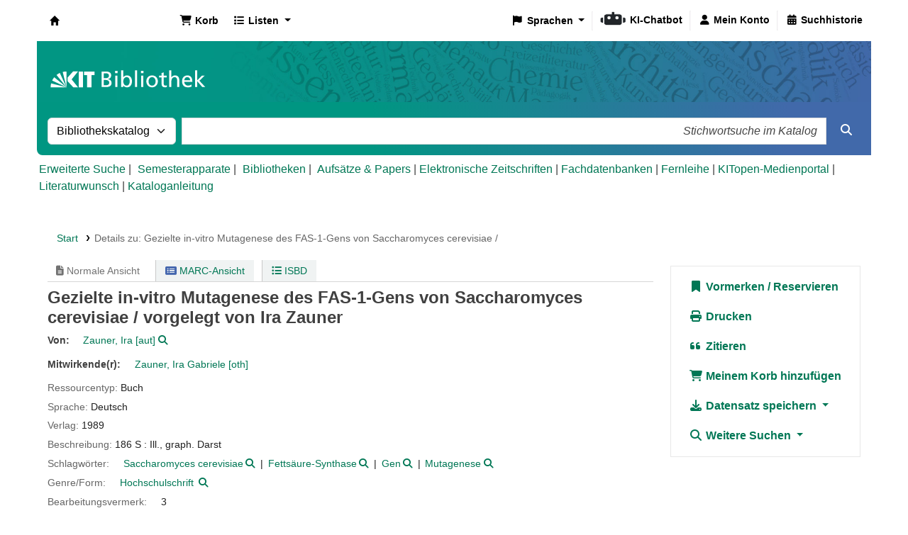

--- FILE ---
content_type: text/html; charset=UTF-8
request_url: https://katalog.bibliothek.kit.edu/bib/51170
body_size: 18149
content:














 




 
 
 


<!DOCTYPE html>
<!-- TEMPLATE FILE: opac-detail.tt -->









<html lang="de-DE" class="no-js">
<head>

<title>Details zu:  Gezielte in-vitro Mutagenese des FAS-1-Gens von Saccharomyces cerevisiae /        &rsaquo; Koha  - Katalog</title>
<link rel="canonical" href="https://katalog.bibliothek.kit.edu/bib/51170" />
<link href="/opac-tmpl/lib/emoji-picker/css/emoji_24.1110000.css" type="text/css" rel="stylesheet">

<link type="text/css" rel="stylesheet" href="/opac-tmpl/lib/Chocolat/css/chocolat_24.1110000.css">



<meta http-equiv="Content-Type" content="text/html; charset=utf-8" />
<meta name="generator" content="Koha" /> <!-- leave this for stats -->
<meta name="viewport" content="width=device-width, initial-scale=1" />
<meta name="csrf-token" content="ff5613f92b969eaf01527eec66070f3c1ef5f78f,709d8e5a9c56ba4c4ef9b3e3b5ce0816c1ea65b8,1771890531">

 <meta name="description" content="OPAC der KIT-Bibliothek" />


<link rel="shortcut icon" href="/opac-tmpl/bootstrap/images/favicon.ico" type="image/x-icon" />
<link rel="apple-touch-icon" href="/opac-tmpl/bootstrap/images/favicon.ico" type="image/x-icon" />

 
 
 


 <link type="text/css" rel="stylesheet" href="/opac-tmpl/bootstrap/css/opac_24.1110000.css">




 <link type="text/css" rel="stylesheet" media="print" href="/opac-tmpl/bootstrap/css/print_24.1110000.css">


 <style>.holdings_note_data {
    display: list-item;
    margin-left: 15px;
}

/* Online-Ressourcen gelb hinterlegt (Wunsch Martina W.) */
.online_resources {
	background-color: #fbedb1;
}

/* Uebersetzung */
span.de-DE {display:none;} /* Fallback Englisch) */
body:lang(de-DE) span.en {display:none;}
body:lang(de-DE) span.de-DE {display:inline;}


/* IMD-Felder ausblenden */
#content_type 
{display:none;}

/* Ausblenden
span.other_relationships,  # voruebergehend auskommentiert zum Testen */
span.add_physical_form,
span.publisher_number,
span.loc,
span.ddc,
span.ddc_classification,
span.msc_classification,
span.rvk_classification,
span.reviews_787,
span.publication_dates,
span.publication_frequency,
span.call_number,
span.search_flags,
span.package_identifier,
span.zdbid,
span.former_title,
span.with_249,
span.original_version,
span.original_location,
span.authordates,
span.audience,
span.ensemble_genre,
span.with_501,
span.bwlastcopies
{display:none;}

/* Normdatenanzeige */
p.auth667, 
p.auth670, 
p.auth675, 
p.auth680 
{display:none;}</style>




 <link href="https://katalog.bibliothek.kit.edu/cgi-bin/koha/opac-search.pl?format=opensearchdescription" rel="search" title="Suche " type="application/opensearchdescription+xml">
 <link rel="unapi-server" type="application/xml" title="unAPI" href="https://katalog.bibliothek.kit.edu/cgi-bin/koha/unapi" />


<script>
    var Koha = {};
    function _(s) { return s } // dummy function for gettext
    const is_logged_in = false
</script>

 <script src="/opac-tmpl/bootstrap/de-DE/js/locale_data_24.1110000.js"></script>

<script src="/opac-tmpl/bootstrap/js/Gettext_24.1110000.js"></script>
<script src="/opac-tmpl/bootstrap/js/i18n_24.1110000.js"></script>

<link type="text/css" rel="stylesheet" href="/opac-tmpl/lib/fontawesome/css/fontawesome.min_24.1110000.css">
<link href="/opac-tmpl/lib/fontawesome/css/brands.min_24.1110000.css" type="text/css" rel="stylesheet">
<link rel="stylesheet" type="text/css" href="/opac-tmpl/lib/fontawesome/css/solid.min_24.1110000.css">






























































































   <script src="/api/v1/contrib/kitlibrary_modifyebscoeds/static/js/modifyebscoeds.js"></script>
   <link rel="stylesheet" href="/api/v1/contrib/kitlibrary_modifyebscoeds/static/css/modifyebscoeds.css">



   <script>
     let modifyOpacConfig = {
        remote_ip:"",
        statistic_button_url:""
     }
    </script>
   <script src="/api/v1/contrib/kitlibrary_modifyopac/static/js/modify-opac.js"></script>
   <link rel="stylesheet" href="/api/v1/contrib/kitlibrary_modifyopac/static/css/modify-opac.css">
    


   <script src="/api/v1/contrib/kitlibrary_modifyreserve/static/js/modify-reserve.js"></script>
   <link rel="stylesheet" href="/api/v1/contrib/kitlibrary_modifyreserve/static/css/modify-reserve.css">




   <script src="/api/v1/contrib/kitlibrary_opactheme/static/js/opactheme.js" type="module"></script>
   <link rel="stylesheet" href="/api/v1/contrib/kitlibrary_opactheme/static/css/opactheme.css">
   <link rel="stylesheet" href="/api/v1/contrib/kitlibrary_opactheme/static/css/opacfields.css">
   <link rel="shortcut icon" type="image/x-icon" href="/api/v1/contrib/kitlibrary_opactheme/static/img/favicon.ico" />


</head>





 


 




 

<body ID="opac-detail" class="branch-default scrollto" >


































































































































<button id="scrolltocontent">Zum Hauptinhalt springen</button>
<div id="wrapper">
 <div id="header-region" class="noprint">
 <nav class="navbar navbar-expand">
 <div id="logo">
 <a class="navbar-brand" href="/cgi-bin/koha/opac-main.pl">
  Koha  </a>
 </div>
 
 
 <div id="cartDetails" class="cart-message">Ihr Korb ist leer.</div>
 
 <ul id="cart-list-nav" class="navbar-nav">
 
 <li class="nav-item js-show">
 <a aria-label="Korb" class="nav-link" href="#" id="cartmenulink" role="button" title="Stellen Sie Titel zusammen, an denen Sie interessiert sind">
 <i id="carticon" class="fa fa-shopping-cart fa-fw fa-icon-black" aria-hidden="true"></i> <span class="cartlabel">Korb</span> <span id="basketcount"></span>
 </a>
 </li>
 
 <li class="divider-vertical"></li>
 
 
 <li class="nav-item dropdown">
 <a aria-expanded="false" aria-haspopup="true" aria-label="Zeige Auswahlliste mit Detailinformationen" class="nav-link dropdown-toggle" data-bs-toggle="dropdown" href="/cgi-bin/koha/opac-shelves.pl" id="listsmenu" role="button" title="Zeige Listen"><i class="fa fa-list fa-fw fa-icon-black" aria-hidden="true"></i> <span class="listslabel">Listen</span>
 </a>
 <div aria-labelledby="listsmenu" role="menu" class="dropdown-menu">
 
 
 
 <a class="dropdown-item" href="/cgi-bin/koha/opac-shelves.pl?op=list&amp;public=0" tabindex="0" role="menuitem"><strong>Ihre Listen</strong></a>
 
 <a class="dropdown-item" href="/cgi-bin/koha/opac-shelves.pl?op=add_form" tabindex="0" role="menuitem">Melden Sie sich an, um eigene Listen zu erstellen</a>
 
 
 </div> <!-- / .dropdown-menu -->
 </li> <!-- / .nav-item.dropdown -->
 
 
 

 </ul> <!-- / .navbar-nav -->
 
 
 
 
 
 <div id="header_langmenu">
 <ul class="navbar-nav">
  <li class="nav-item dropdown">
 
 <a aria-expanded="false" aria-haspopup="true" class="nav-link dropdown-toggle" data-bs-toggle="dropdown" href="#" id="langmenu" role="button" title="Sprachen"><i class="fa fa-flag fa-fw fa-icon-header" aria-hidden="true"></i> <span class="langlabel">Sprachen</span> <b class="caret"></b></a>
  <div aria-labelledby="langmenu" role="menu" class="dropdown-menu dropdown-menu-end">
 
 
 
 
 
 
 <a class="dropdown-item menu-inactive" href="#" tabindex="-1" role="menuitem">
 
 Deutsch
 &nbsp;<i class="fa fa-check" aria-hidden="true"></i>
 </a>
 
 
 
 
 
 
 
 
 
 <a class="dropdown-item" href="/cgi-bin/koha/opac-changelanguage.pl?language=en"  tabindex="-1" role="menuitem">
 
 English
 
 </a>
 
 
 
 
 
 </div> <!-- /# .dropdown-menu -->
 </li> <!-- / .dropdown -->
 <li class="divider-vertical" aria-hidden="false"></li>
 </ul> <!-- /.navbar-nav -->
</div> <!-- /#header_langmenu -->

 
 <ul id="members" class="navbar-nav">
 <li class="nav-item dropdown dropdown-menu-end">
 
 
 
 <a aria-label="Bei Ihrem Konto anmelden" class="nav-link login-link loginModal-trigger" href="/cgi-bin/koha/opac-user.pl"><i class="fa fa-user fa-fw fa-icon-black fa-fw" aria-hidden="true"></i> <span class="userlabel">Bei Ihrem Konto anmelden</span></a>
 
 
 

 
 </li>
 <!-- Cookie consent button for non logged-in users -->
 
 <li style="display:none" id="cookieConsentDivider" class="divider-vertical" aria-hidden="true"></li>
 <li style="display:none" id="cookieConsentLi" class="nav-item" aria-hidden="true">
 <a class="nav-link" href="#" id="cookieConsentButton" name="Your cookies" role="button" title="Cookies, denen Sie zugestimmt haben, anzeigen und verändern">
 <i class="fa fa-cookie-bite fa-fw fa-icon-black" aria-hidden="true"></i>
 <span class="cookieconsentlabel">Ihre Cookies</span>
 </a>
 </li>
 
 
 
 <li class="divider-vertical"></li>
 <li class="nav-item search_history">
 <a class="nav-link" href="/cgi-bin/koha/opac-search-history.pl" title="Suchhistorie anzeigen">
 <i class="fa fa-calendar-days fa-fw fa-icon-black" aria-hidden="true"></i>
 <span class="search_history_label">Suchhistorie</span>
 </a>
 </li>
 
 
 </ul>
 
 </nav> <!-- /navbar -->

 
 <div class="container-fluid">
 <div class="row">
 <div class="col">
 
 
 <div id="opacheader">
 
 <div class="default_item">
 
 <div class="default_body"><div class="kitbib-logo-img-overlay-wrap"><img id="kit-opac-headerimage" />
<figure id="logomap" style="margin-block-end: 0px;"><svg version="1.1" xmlns="http://www.w3.org/2000/svg" xmlns:xlink="http://www.w3.org/1999/xlink" viewbox="0 0 1200 100"> <a href="https://bibliothek.kit.edu" id="kit-logo-map-link-normal" style="display: block;" target="_blank" rel="noopener"> <rect x="20" y="30" width="225" height="50" opacity="0"></rect> </a> <a href="https://bibliothek.kit.edu" id="kit-logo-map-link-mobile" style="display: none;" target="_blank" rel="noopener"> <rect x="20" y="20" width="510" height="70" opacity="0"></rect> </a> </svg></figure>
</div></div>
 </div>
 
 </div>
 

 </div>
 </div>
 </div>
 

 </div> <!-- / header-region -->

 
 <div class="container-fluid">
 
 <div class="row">
 <div class="col">
 <div id="opac-main-search" class="mastheadsearch">
 
 <form name="searchform" method="get" action="/cgi-bin/koha/opac-search.pl" id="searchform">
 <div class="row gx-2">
 <div class="col-sm-auto order-2 order-sm-2">
 <label for="masthead_search" class="visually-hidden">Suche im Katalog nach:</label>
 <select name="idx" id="masthead_search" class="form-select">
 
 <option value="" data-placeholder="Stichwortsuche im Katalog">Bibliothekskatalog</option>
 
 
 <option value="ti" data-placeholder="Suche nach Titel im Katalog">Titel</option>
 
 
 <option value="au" data-placeholder="Suche nach Verfasser im Katalog">Verfasser</option>
 
 
 <option value="su" data-placeholder="Suche nach Schlagworten im Katalog">Schlagwort</option>
 
 
 <option value="nb" data-placeholder="Suche nach ISBN im Katalog">ISBN</option>
 
 
 <option value="ns" data-placeholder="Suche nach ISSN im Katalog">ISSN</option>
 
 
 <option value="se" data-placeholder="Suche nach Reihe im Katalog">Reihen</option>
 
 
 
 <option value="callnum" data-placeholder="Suche nach Signatur im Katalog">Signatur</option>
 
 
 </select>
 </div> <!-- /.col-sm-auto -->

 <div class="col order-4 order-sm-3">
 
 <label for="translControl1" class="visually-hidden">Stichwortsuche im Katalog</label>
 <input class="transl1 form-control" id="translControl1" name="q" placeholder="Stichwortsuche im Katalog" type="text" value="" /><span id="translControl"></span>
 
 </div> <!-- /.col -->

 
 
 
 
 

 <div class="order-5 col-sm-auto">
 <button aria-label="Suche" class="btn btn-primary" id="searchsubmit" title="Suche" type="submit">
 <i class="fa fa-search" aria-hidden="true"></i>
 </button>
 </div>

 </div> <!-- /.form-row -->
 <input type="hidden" name="weight_search" value="1">
 </form>
 
 </div><!-- /#opac-main-search -->
 </div> <!-- /.col -->
 </div> <!-- /.row -->
 

 <div class="row">
 <ul class="nav" id="moresearches">
 <li class="nav-item">
 <a href="/cgi-bin/koha/opac-search.pl">Erweiterte Suche</a>
 </li>
 
 <li class="nav-item">
 <a href="/cgi-bin/koha/opac-course-reserves.pl">Semesterapparate</a>
 </li>
 
 
 
 
 
 
 
 
 
 
 <li class="nav-item">
 <a id="library_page" href="/cgi-bin/koha/opac-library.pl">
 
 <span>Bibliotheken</span>
 
 </a>
 </li>
 
 
 
 <div id="OpacMoreSearches">
 
 <div class="default_item">
 
 <div class="default_body"><a href="https://katalog.bibliothek.kit.edu/plugin/Koha/Plugin/EDS/opac/eds-search.pl?q=Search?query-1=AND,:{*}&amp;default=1" title="Aufs&auml;tze und Papers">Aufs&auml;tze &amp; Papers</a> | <a href="http://ezb.uni-regensburg.de/ezeit/search.phtml?bibid=kit" title="EZB" target="_blank" rel="noopener">Elektronische Zeitschriften</a> | <a href="https://dbis.ur.de/dbinfo/fachliste.php" title="DBIS" target="_blank" rel="noopener">Fachdatenbanken</a> | <a href="https://www.bibliothek.kit.edu/fernleihe.php" title="Fernleihe" target="_blank" rel="noopener">Fernleihe</a> | <a href="https://medienportal.bibliothek.kit.edu/" title="Medienportal" target="_blank" rel="noopener">KITopen-Medienportal</a> | <a href="https://dbkit.bibliothek.kit.edu/login?basis_action=basis_insert&amp;basis_application=lw_vorschlag&amp;basis_role=kunde" title="Literaturwunsch" target="_blank" rel="noopener">Literaturwunsch</a> | <a href="https://katalog.bibliothek.kit.edu/cgi-bin/koha/opac-page.pl?page_id=125" title="Kataloganleitung" target="_blank" rel="noopener">Kataloganleitung</a></div>
 </div>
 
 </div>
 

 </ul> <!-- /.nav#moresearches -->
 </div> <!-- /.row -->
 </div> <!-- /.container-fluid -->
 

 
 <!-- Login form hidden by default, used for modal window -->
 <div id="loginModal" class="modal" tabindex="-1" role="dialog" aria-labelledby="modalLoginLabel" aria-hidden="true">
 <div class="modal-dialog">
 <div class="modal-content">
 <div class="modal-header">
 <h1 class="modal-title" id="modalLoginLabel">Bei Ihrem Konto anmelden</h1>
 <button aria-label="Schließen" class="btn-close" data-bs-dismiss="modal" type="button"></button>
 </div>
 <form action="/cgi-bin/koha/opac-user.pl" method="post" name="auth" id="modalAuth">
 <input type="hidden" name="csrf_token" value="707e418e085e509c06080bef18271d6b71c38655,ffb5dc2dbf9e747f49a3c6e0cbee1a41aedc1462,1771890531" />

 <input type="hidden" name="has-search-query" id="has-search-query" value="" />
 <div class="modal-body">
 
 
 
 
 
 
 <p class="clearfix">
 <a href="/api/v1/public/oauth/login/kit_fed/opac" class="btn btn-light col-md-12" id="provider_kit_fed">
 
 <i class="fa fa-user" aria-hidden="true"></i>
  Anmelden mit Hochschulaccount </a>
 </p>
 
 <hr/>
 <p>Wenn Sie kein externes, aber ein lokales Konto haben, können Sie sich ebenfalls anmelden: </p>
 
 <input type="hidden" name="koha_login_context" value="opac" />
 <fieldset class="brief">
 <div class="local-login">
 
 <label for="muserid">Ausweisnummer:</label>
<input type="text" id="muserid" name="login_userid" autocomplete="off" />
 <label for="mpassword">Passwort:</label><input type="password" id="mpassword" name="login_password" autocomplete="off" />
 <fieldset class="action">
 <input type="hidden" name="op" value="cud-login" />
 <input class="btn btn-primary" type="submit" value="Anmelden" />
 </fieldset>
 </div>
 
 <div id="nologininstructions-modal" class="nologininstructions">
 
 
 <div id="OpacLoginInstructions">
 
 <div class="default_item">
 
 <div class="default_body">Sie haben noch kein Bibliothekskonto bei der <span style="white-space: nowrap;"> KIT-Bibliothek</span>?
<p style="font-weight: bold;"><a href="https://www.bibliothek.kit.edu/bibliothekskonto-eroeffnen.php">Hier k&ouml;nnen Sie ein Konto er&ouml;ffnen ...</a></p></div>
 </div>
 
 </div>
 

 </div>
 
 
 <div id="forgotpassword-modal" class="forgotpassword">
 <p><a href="/cgi-bin/koha/opac-password-recovery.pl">Passwort vergessen?</a></p>
 </div>
 
 
 </fieldset>
 
 </div>
 </form> <!-- /#auth -->
 </div> <!-- /.modal-content -->
 </div> <!-- /.modal-dialog -->
 </div> <!-- /#modalAuth -->
 

 


<div class="main">
 
 <nav aria-label="Krümelpfad" class="breadcrumbs" id="breadcrumbs">
 <ol class="breadcrumb">
 
 
 
 
 <li class="breadcrumb-item">
 
 <a href="/cgi-bin/koha/opac-main.pl" title="Start">Start</a>
 
 </li>
 

 <li class="breadcrumb-item active">
 <a href="#" aria-current="page">
 
 <span>Details zu: </span> <span class="biblio-title">Gezielte in-vitro Mutagenese des FAS-1-Gens von Saccharomyces cerevisiae /</span>
 
 </a>
 </li>
 
 </ol>
 </nav>


 <div class="container-fluid">
 <div class="row">
 <div class="col-lg-9">
 <div id="catalogue_detail_biblio" class="maincontent" data-biblionumber="51170">

 <div class="bookcover">

 <div id="biblio-cover-slider" class="cover-slider cover-slides" data-isbn="">
 

 

 

 

 

 

 
 

 
 
 
 
 </div> <!-- /.cover-slider -->

 </div><!-- / .bookcover -->

 <abbr class="unapi-id" title="koha:biblionumber:51170"><!-- unAPI --></abbr>
 
 <span class="Z3988" title="ctx_ver=Z39.88-2004&amp;amp;rft_val_fmt=info%3Aofi%2Ffmt%3Akev%3Amtx%3Abook&amp;amp;rft.genre=book&amp;amp;rft.btitle=Gezielte%20in-vitro%20Mutagenese%20des%20FAS-1-Gens%20von%20Saccharomyces%20cerevisiae%20%2F&amp;amp;rft.au=Zauner%2C%20Ira&amp;amp;rft.au=Zauner%2C%20Ira%20Gabriele"></span>
 

 <div id="views">
 <span class="view current-view"><span id="Normalview"><i class="fa-solid fa-file-lines" aria-hidden="true"></i> Normale Ansicht</span></span>
 <span class="view">
 <a id="MARCview" class="btn btn-link" href="/cgi-bin/koha/opac-MARCdetail.pl?biblionumber=51170"><i class="fa-solid fa-rectangle-list" aria-hidden="true"></i> MARC-Ansicht</a>
 </span>
 
 <span class="view"><a id="ISBDview" class="btn btn-link" href="/cgi-bin/koha/opac-ISBDdetail.pl?biblionumber=51170"><i class="fa fa-list-ul" aria-hidden="true"></i> ISBD</a></span>
 
 </div>

 

<div class="record" vocab="http://schema.org/" typeof="CreativeWork Produkt" resource="#record">
<h1 class="title" property="name">Gezielte in-vitro Mutagenese des FAS-1-Gens von Saccharomyces cerevisiae / <span class="title_resp_stmt">vorgelegt von Ira Zauner </span>
</h1>
<span class="results_summary h3 author"><span class="byAuthor">Von: </span><ul class="resource_list"><li>
<a href="/cgi-bin/koha/opac-search.pl?q=an:%22102177902%22" class="contributors"><span resource="#record"><span property="author" typeof="Person"><span property="name">Zauner, Ira</span></span></span><span class="relatorcode"> [aut]</span></a><a class="authlink" href="/cgi-bin/koha/opac-authoritiesdetail.pl?authid=102177902"><i class="fa fa-search" aria-label="Normsatz anzeigen"></i></a>
</li></ul></span><span class="results_summary h3 contributors">Mitwirkende(r): <ul class="resource_list"><li><a href="/cgi-bin/koha/opac-search.pl?q=au:%22Zauner%2C%20Ira%20Gabriele%22" class="contributors"><span resource="#record"><span property="contributor" typeof="Person"><span property="name">Zauner, Ira Gabriele</span></span></span><span class="relatorcode"> [oth]</span></a></li></ul></span><span class="results_summary resource_type" id="kit_resource_type" data-code="BK" data-online="false"><span class="transl label en">Resource type: </span><span class="transl label de-DE">Ressourcentyp: </span><span class="transl de-DE">Buch</span><span class="transl en">Buch</span></span><span class="results_summary languages"><span class="language"><span class="label">Sprache: </span><span class="lang_code-ger">Deutsch</span><span class="separator"> </span></span></span><span class="results_summary rda264"><span class="label">Verlag: </span><span property="date" class="rda264_date">1989</span></span><span class="results_summary description"><span class="label">Beschreibung: </span><span property="description">186 S : Ill., graph. Darst</span></span><span class="results_summary subjects"><span class="label">Schlagwörter: </span><ul class="resource_list">
<li>
<span property="keywords"><a class="subject s2gnd" href="/cgi-bin/koha/opac-search.pl?q=an:10533857">Saccharomyces cerevisiae</a></span><a class="authlink" href="/cgi-bin/koha/opac-authoritiesdetail.pl?authid=10533857"><i class="fa fa-search" aria-label="Normsatz anzeigen"></i></a>
</li>
<li>
<span property="keywords"><a class="subject s2gnd" href="/cgi-bin/koha/opac-search.pl?q=an:12753397">Fettsäure-Synthase</a></span><a class="authlink" href="/cgi-bin/koha/opac-authoritiesdetail.pl?authid=12753397"><i class="fa fa-search" aria-label="Normsatz anzeigen"></i></a>
</li>
<li>
<span property="keywords"><a class="subject s2gnd" href="/cgi-bin/koha/opac-search.pl?q=an:10421258">Gen</a></span><a class="authlink" href="/cgi-bin/koha/opac-authoritiesdetail.pl?authid=10421258"><i class="fa fa-search" aria-label="Normsatz anzeigen"></i></a>
</li>
<li>
<span property="keywords"><a class="subject s2gnd" href="/cgi-bin/koha/opac-search.pl?q=an:10441772">Mutagenese</a></span><a class="authlink" href="/cgi-bin/koha/opac-authoritiesdetail.pl?authid=10441772"><i class="fa fa-search" aria-label="Normsatz anzeigen"></i></a>
</li>
</ul></span><span class="results_summary subjects_gnd" style="display:none;"><span class="transl label en">Subject(s): </span><span class="transl label de-DE">Schlagwörter: </span><a class="subject s2gnd" href="/cgi-bin/koha/opac-search.pl?q=an:10533857">Saccharomyces cerevisiae</a><span class="separator"> | </span><a class="subject s2gnd" href="/cgi-bin/koha/opac-search.pl?q=an:12753397">Fettsäure-Synthase</a><span class="separator"> | </span><a class="subject s2gnd" href="/cgi-bin/koha/opac-search.pl?q=an:10421258">Gen</a><span class="separator"> | </span><a class="subject s2gnd" href="/cgi-bin/koha/opac-search.pl?q=an:10441772">Mutagenese</a></span><span class="results_summary genre"><span class="label">Genre/Form: </span><ul class="resource_list"><li>
<a class="s2gnd-content" href="/cgi-bin/koha/opac-search.pl?q=an:10582577">Hochschulschrift</a> <a class="authlink" href="/cgi-bin/koha/opac-authoritiesdetail.pl?authid=10582577"><i class="fa fa-search" aria-label="Normsatz anzeigen"></i></a>
</li></ul></span><span class="results_summary oc" style="display:none"><span class="label">Andere Klassifikation: </span><ul class="resource_list"><li>32 | 30</li></ul></span><span class="results_summary actionnote"><span class="label">Bearbeitungsvermerk: </span><ul class="resource_list"><li>3 </li></ul></span><span class="results_summary diss_note"><span class="label">Hochschulschriftenvermerk: </span>Erlangen-Nürnberg, Univ., Diss. ; 1989 </span><span class="results_summary call_number"><span class="transl label en">Call number: </span><span class="transl label de-DE">Grundsignatur: </span><a class="DE-90" href="/cgi-bin/koha/opac-search.pl?q=callnum,phr:%2290%20DA%201528%22">90 DA 1528</a></span><span class="results_summary ppn"><span class="transl label en">PPN: </span><span class="transl label de-DE">PPN: </span>025012819</span>
</div>




 

 

 

 

 

 

 
 



 

 

 

 

 </div> <!-- / #catalogue_detail_biblio -->

 
 
 <div id="bibliodescriptions" class="toptabs">
 
 
 
 <ul class="nav nav-tabs" role="tablist">
 
 
 <li class="nav-item" role="presentation">
 
 
 
 
 
 
 
 <a href="#holdings_panel" class="nav-link" id="holdings-tab" data-bs-toggle="tab" data-bs-target="#holdings_panel" data-tabname="holdings" aria-controls="holdings_panel" role="tab" aria-selected="false">
 
 
 
 
 
 <span>Exemplare</span>
 
 
   ( 1 )
 
 </a>
 </li>


 

 
 
 <li class="nav-item" role="presentation">
 
 
 
 
 
 
 
 <a href="#descriptions_panel" class="nav-link" id="descriptions-tab" data-bs-toggle="tab" data-bs-target="#descriptions_panel" data-tabname="descriptions" aria-controls="descriptions_panel" role="tab" aria-selected="false">
 
 
 
 
 
 
 <span>Titelinformationen ( 1 )</span>
 
 </a>
 </li>

 

 

 

 

 

 

 

 

 

 

 

 

 

 
 </ul>


 
 
 <div class="tab-content">
 
 
 

 
 
 <div role="tabpanel" class="tab-pane" id="holdings_panel" aria-labelledby="holdings-tab">
 
 
 
 
 <table class="table table-bordered table-striped" id="holdingst">
 <caption class="sr-only">Exemplare</caption>
 <thead>
 <tr>

 
 
 <th id="item_itemtype" data-colname="item_itemtype" class="itype">Medientyp</th>
 
 
 
 <th id="item_home_location" data-colname="item_home_location" class="item_location">Heimatbibliothek</th>
 
 
 
 <th id="item_shelving_location" data-colname="item_shelving_location" class="shelving_location">Standort</th>
 
 
 <th id="item_callnumber" data-colname="item_callnumber" class="call_no">Signatur</th>
 
 
 
 
 
 <th id="item_status" data-colname="item_status" class="status">Status</th>
 
 
 
 <th id="item_barcode" data-colname="item_barcode" class="barcode">Barcode</th>
 
 
 
 <th></th>
 </tr>
 </thead>
 <tbody>
 
 <tr vocab="http://schema.org/" typeof="Offer">

 

 
 <td class="itype">
 
 <span class="itypetext">Magazinbestand ausleihbar</span>
 </td>
 
 

 
 
 
 
 <td class="location" property="seller" data-order="Bibliothek Campus Süd">
 <link property="itemOffered" href="#record" />
 <link property="businessFunction" href="http://purl.org/goodrelations/v1#LeaseOut">

 
 <a href="https://www.bibliothek.kit.edu/bib-s.php" class="library_info" data-info="&lt;p&gt;Die &lt;strong&gt;KIT-Bibliothek S&amp;uuml;d&lt;/strong&gt; ist die zentrale Ausleih- und Servicebibliothek des KIT auf dem Campus S&amp;uuml;d. Sie bietet Medien zu allen Fachgebieten des KIT sowie &amp;uuml;ber 950 Einzel- und Gruppenarbeitspl&amp;auml;tze. Hier finden Sie auch die Lehrbuchsammlung f&amp;uuml;r alle Fachgebiete.&lt;/p&gt;" data-name="Bibliothek Campus Süd">
 <i class="fa fa-info-circle" aria-hidden="true"></i> Bibliothek Campus Süd
 </a>
 

 

 </td>
 

 

 
 <td class="shelving_location"><span class="shelvingloc">Geschlossenes Magazin</span></td>
 

 
 <td class="call_no" property="sku">
 
 90 DA 1528
 
 
 </td>
 

 

 
 
 
 <td class="status">













 
 <link property="availability" href="http://schema.org/InStock" />
 



























 <span class="item-status available">Verfügbar </span>

</td>
 
 

 
 <td class="barcode" property="serialNumber">09042081505</td>
 

 

 
 <td></td>
 </tr>
 
 </tbody>
 </table>

 
 
 
 <div id="bib_holds">
 
 <span>Anzahl Vormerkungen: 0</span>
 
 
 </div>
 

 
 
 

 
 

 
 </div>


 

 
 
 
 <div role="tabpanel" class="tab-pane" id="descriptions_panel" aria-labelledby="descriptions-tab">
 
 
 <div class="content_set">

 

 
 <div id="marcnotes">
 
 <p class="marcnote marcnote-583" id="marcnote-583-1">
 
 Archivierung prüfen 20200919 DE-640 3 pdager
 
 </p>
 
 </div>
 

 </div> <!-- /.content_set -->
 
 </div>

 

 

 

 

 

 

 

 

 

 

 

 
 
 </div>

 
 </div>


 

 </div> <!-- /.col-lg-10 -->

 <div class="col-lg-3">
 <div id="ulactioncontainer">

 

 


<!-- Add cite modal -->
<div class="modal" id="citeModal" tabindex="-1" role="dialog" aria-labelledby="citeLabel" aria-hidden="true">
 <div class="modal-dialog modal-lg">
 <div class="modal-content">
 <div class="modal-header">
 <h3 class="modal-title" id="citeModalLabel">Gezielte in-vitro Mutagenese des FAS-1-Gens von Saccharomyces cerevisiae /</h3>
 <button aria-label="Schließen" class="btn-close" data-bs-dismiss="modal" type="button"></button>
 </div>
 <div class="modal-body">
 
 <h3>APA</h3>
 <p>Zauner I., Zauner I. G., . (1989). Gezielte in-vitro Mutagenese des FAS-1-Gens von Saccharomyces cerevisiae. : .</p>
 
 <h3>Chicago</h3>
 <p>Zauner Ira, Zauner Ira Gabriele, . 1989. Gezielte in-vitro Mutagenese des FAS-1-Gens von Saccharomyces cerevisiae. : .</p>
 
 <h3>Harvard</h3>
 <p>Zauner I., Zauner I. G., . (1989). Gezielte in-vitro Mutagenese des FAS-1-Gens von Saccharomyces cerevisiae. : .</p>
 
 <h3>MLA</h3>
 <p>Zauner Ira, Zauner Ira Gabriele, . Gezielte in-vitro Mutagenese des FAS-1-Gens von Saccharomyces cerevisiae. : . 1989.</p>
 
 </div>
 <div class="modal-footer">
 <button type="button" class="btn btn-default" data-bs-dismiss="modal">Schließen</button>
 </div>
 </div>
 </div>
</div>


<ul id="action">
 
 
 
 <li><a class="reserve btn btn-link btn-lg" href="/cgi-bin/koha/opac-reserve.pl?biblionumber=51170"><i class="fa fa-fw fa-bookmark" aria-hidden="true"></i> Vormerken</a></li>
 
 
 

 

 <li><a class="print-large btn btn-link btn-lg" href="#"><i class="fa fa-fw fa-print" aria-hidden="true"></i> Drucken</a></li>
 <li><a class="cite btn btn-link btn-lg" href="#" id="cite" data-bs-toggle="modal" data-bs-target="#citeModal"><i class="fa fa-fw fa-quote-left" aria-hidden="true"></i> Zitieren</a></li>

 
 
 

 
 
 

 
 
 <li><a data-biblionumber="51170" class="addtocart cart51170 addrecord btn btn-link btn-lg" href="#"><i class="fa fa-fw fa-shopping-cart" aria-hidden="true"></i> Meinem Korb hinzufügen</a> <a style="display:none;" data-biblionumber="51170" class="cartRemove cartR51170" href="#">(Entfernen)</a></li>
 
 

 

 

 


 

 
 
 <li>
 <div id="export">
 <div class="dropdown">
 <a id="format" class="btn btn-link btn-lg dropdown-toggle" data-bs-toggle="dropdown" href="#"><i class="fa fa-fw fa-download" aria-hidden="true"></i> Datensatz speichern <b class="caret"></b></a>
 <div class="dropdown-menu dropdown-menu-end" aria-labelledby="format">
 
 
 <a class="dropdown-item" href="/cgi-bin/koha/opac-export.pl?op=export&amp;bib=51170&amp;format=bibtex">
 <span>BIBTEX</span>
 
 </a>
 
 
 
 <a class="dropdown-item" href="#" data-bs-toggle="modal" data-bs-target="#exportModal_">Dublin Core</a>
 
 
 
 <a class="dropdown-item" href="/cgi-bin/koha/opac-export.pl?op=export&amp;bib=51170&amp;format=marcxml">
 <span>MARCXML</span>
 
 </a>
 
 
 
 <a class="dropdown-item" href="/cgi-bin/koha/opac-export.pl?op=export&amp;bib=51170&amp;format=marc8">
 <span>MARC (Nicht-Unicode/MARC-8)</span>
 
 </a>
 
 
 
 <a class="dropdown-item" href="/cgi-bin/koha/opac-export.pl?op=export&amp;bib=51170&amp;format=utf8">
 <span>MARC (Unicode/UTF-8)</span>
 
 </a>
 
 
 
 <a class="dropdown-item" href="/cgi-bin/koha/opac-export.pl?op=export&amp;bib=51170&amp;format=marcstd">
 <span>MARC (Unicode/UTF-8, Standard)</span>
 
 </a>
 
 
 
 <a class="dropdown-item" href="/cgi-bin/koha/opac-export.pl?op=export&amp;bib=51170&amp;format=mods">
 <span>MODS (XML)</span>
 
 </a>
 
 
 
 <a class="dropdown-item" href="/cgi-bin/koha/opac-export.pl?op=export&amp;bib=51170&amp;format=ris">
 <span>RIS</span>
 
 </a>
 
 
 
 <a class="dropdown-item" href="/cgi-bin/koha/opac-export.pl?op=export&amp;bib=51170&amp;format=isbd">
 <span>ISBD</span>
 
 </a>
 
 
 </div> <!-- /.dropdown-menu -->
 </div> <!-- /.dropdown -->
 </div> <!-- /#export -->
 </li>
 

 
 <li>
 <div id="moresearches_menu">
 <div class="dropdown">
 <a id="furthersearches" class="btn btn-link btn-lg dropdown-toggle" data-bs-toggle="dropdown" href="#" role="button" aria-haspopup="true" aria-expanded="false">
 <i class="fa fa-fw fa-search" aria-hidden="true"></i> Weitere Suchen </a>
 <div class="dropdown-menu dropdown-menu-end" aria-labelledby="furthersearches">
 <div class="dropdown-header">Suche nach diesem Titel in:</div>
 <a href="https://kvk.bibliothek.kit.edu/?kataloge=K10PLUS&amp;digitalOnly=0&amp;embedFulltitle=0&amp;newTab=0&amp;ALL=Gezielte%20in-vitro%20Mutagenese%20des%20FAS-1-Gens%20von%20Saccharomyces%20cerevisiae" title="KVK" target="_blank" rel="noopener">Karlsruher Virtueller Katalog</a> <a href="https://www.bibliotheksportal-karlsruhe.de/?kataloge=alle&amp;ALL=Gezielte%20in-vitro%20Mutagenese%20des%20FAS-1-Gens%20von%20Saccharomyces%20cerevisiae" target="_blank" rel="noopener">Bibliotheksportal Karlsruhe</a> <a href="https://scholar.google.com/scholar?q=Gezielte%20in-vitro%20Mutagenese%20des%20FAS-1-Gens%20von%20Saccharomyces%20cerevisiae" target="_blank" rel="noopener">Google Scholar</a> <a href="https://worldcat.org/search?q=Gezielte%20in-vitro%20Mutagenese%20des%20FAS-1-Gens%20von%20Saccharomyces%20cerevisiae" target="_blank" rel="noopener">Andere Bibliotheken (WorldCat)</a>

<!-- Bibtip
<ul>
<div id="bibtip">
<div id="bibtip_isxn" style="display:none"></div>
<div id="bibtip_id" style="display:none">51170</div>
<div id="bibtip_ppn" style="display:none">025012819</div>
</div>
</ul>
-->

 </div>
 </div>
 </div>
 </li>
 
</ul>

<!-- Dublin Core Modal Form -->
<div class="modal" id="exportModal_" tabindex="-1" role="dialog" aria-labelledby="exportModalLabel" aria-hidden="true">
 <div class="modal-dialog">
 <div class="modal-content">
 <div class="modal-header">
 <h1 class="modal-title" id="exportModalLabel">Exportiere als Dublin Core...</h1>
 <button aria-label="Schließen" class="btn-close" data-bs-dismiss="modal" type="button"></button>
 </div>
 <form method="post" action="/cgi-bin/koha/opac-export.pl">
 <input type="hidden" name="csrf_token" value="707e418e085e509c06080bef18271d6b71c38655,ffb5dc2dbf9e747f49a3c6e0cbee1a41aedc1462,1771890531" />

 <div class="modal-body">
 <fieldset id="dc_fieldset">
 <div class="form-check">
 <input class="form-check-input" id="input-simple" type="radio" name="format" value="rdfdc" />
 <label class="form-check-label label_dc" for="input-simple">Einfaches DC-RDF</label>
 </div>

 <div class="form-check">
 <input class="form-check-input" id="input-oai" type="radio" name="format" value="oaidc" checked />
 <label class="form-check-label label_dc" for="input-oai">OAI-DC</label>
 </div>

 <div class="form-check">
 <input class="form-check-input" id="input-srw" type="radio" name="format" value="srwdc" />
 <label class="form-check-label label_dc" for="input-srw">SRW-DC</label>
 </div>
 </fieldset>
 <input type="hidden" name="op" value="cud-export">
 <input type="hidden" name="bib" value="51170">
 </div>
 <div class="modal-footer">
 <button type="submit" class="btn btn-primary">Export</button>
 <button type="button" class="btn btn-default" data-bs-dismiss="modal">Abbrechen</button>
 </div>
 </form>
 </div> <!-- /.modal-content -->
 </div> <!-- /.modal-dialog -->
</div> <!-- /.modal -->


 

 

 
 </div> <!-- / .ulactioncontainer -->
 </div> <!-- / .col-lg-3 -->
 </div> <!-- / .row -->
 <div class="row">
 

 

 
 </div> <!-- / .row -->
 </div> <!-- / .container-fluid -->
</div> <!-- / .main -->



<!-- Library Info Modal -->
<div class="modal" id="libraryInfoModal" tabindex="-1" aria-labelledby="libraryInfoModalLabel" aria-hidden="true">
 <div class="modal-dialog">
 <div class="modal-content">
 <div class="modal-header">
 <h1 class="modal-title" id="libraryInfoModalLabel"></h1>
 <button aria-label="Schließen" class="btn-close" data-bs-dismiss="modal" type="button"></button>
 </div>
 <div class="modal-body">
 <div id="libraryInfo"></div>
 </div>
 <div class="modal-footer">
 <a id="libraryInfoLink" href="" class="btn btn-primary">Webseite</a>
 <button type="button" class="btn btn-default" data-bs-dismiss="modal">Schließen</button>
 </div>
 </div> <!-- /.modal-content -->
 </div> <!-- /.modal-dialog -->
</div> <!-- /.modal -->




































































































 
 
 <div class="container-fluid">
 <div class="row">
 <div class="col">
 
 
 <div id="opaccredits">
 
 <div class="default_item">
 
 <div class="default_body"><div class="footer-meta-navigation">
<div class="content-wrap" style="padding-left: 40px;"><span class="copyright" style="color: #7e8c8d;">KIT &ndash; Die Universit&auml;t in der Helmholtz-Gemeinschaft</span> &nbsp;&nbsp;&nbsp; &nbsp; &nbsp; &nbsp; &nbsp; &nbsp; &nbsp; &nbsp; &nbsp; &nbsp;&nbsp;&nbsp; <a accesskey="1" title="Startseite" href="https://www.bibliothek.kit.edu/index.php">Home</a> | <a accesskey="8" href="https://www.bibliothek.kit.edu/76.php">Impressum</a> | <a href="https://www.bibliothek.kit.edu/datenschutz.php">Datenschutz</a> | <a href="https://www.kit.edu/redirect.php?page=barriere&amp;lang=DEU" target="\#A4636DEABB59442D84DAA4CDE1C05730">Barrierefreiheit</a> |&nbsp;<a href="https://www.kit.edu"><span>KIT</span></a></div>
</div></div>
 </div>
 
 </div>
 

 </div>
 </div>
 </div>
 
 </div> <!-- / #wrapper in masthead.inc -->

 
 <footer id="changelanguage" class="navbar navbar-expand navbar-light bg-light noprint">
 <div class="container-fluid">
 <div class="collapse navbar-collapse">
 
 

 <div class="navbar-nav flex-grow-1">
 

 
 </div>
 
 <div class="navbar-nav">
 <a id="koha_url" class="nav-link koha_url" href="http://koha-community.org">
 <svg xmlns="http://www.w3.org/2000/svg" viewBox="0 0 16 16"><path fill="currentColor" d="M7.394.75c.82-.45 1.75-.72 2.69-.75.5.015.99.1 1.45.27.92.35 1.68 1.05 2.15 1.9.53.865.76 1.875.87 2.875.25 3.315-.98 6.635-3.07 9.18-.825.82-1.835 1.52-3 1.735-.96.135-2-.07-2.775-.675-.48-.365-.67-1-.63-1.575.425.6 1.12 1.015 1.86 1.035.675.03 1.35-.275 1.8-.765.75-.825.835-2.21.12-3.08-.325-.375-.7-.715-1.15-.95-.44-.265-.95-.38-1.46-.45-.93-.06-1.9.11-2.72.57a3.22 3.22 0 0 0-1.565 2.15c-.2.7-.125 1.43-.05 2.14-.31-.81-.43-1.67-.5-2.53v-.64c.12-3.13 1.43-6.2 3.53-8.515.725-.75 1.53-1.43 2.45-1.92Zm0 0" style="stroke-width:.500008"/></svg>
 <span class="koha_url_text">Powered by Koha</span>
 </a>
 </div>
 
 </ul> <!-- /.navbar-nav -->
 </div> <!-- /.collapse.navbar-collapse -->
 </div> <!-- /.container-fluid -->
 </footer> <!-- / #changelanguage -->
 




<!-- CookieConsentedJS code that may run -->


<!-- JavaScript includes -->
<script src="/opac-tmpl/lib/jquery/jquery-3.6.0.min_24.1110000.js"></script>
<script src="/opac-tmpl/lib/jquery/jquery-migrate-3.3.2.min_24.1110000.js"></script>
<script src="/opac-tmpl/lib/bootstrap/js/bootstrap.bundle.min_24.1110000.js"></script>
<script src="/opac-tmpl/lib/fontfaceobserver/fontfaceobserver.min_24.1110000.js"></script>
<script src="/opac-tmpl/lib/enquire/enquire.min_24.1110000.js"></script>
<script>
    let logged_in_user_id = "";
</script>
<script src="/opac-tmpl/bootstrap/js/global_24.1110000.js"></script>
<script src="/opac-tmpl/bootstrap/js/form-submit_24.1110000.js" type="module"></script>


<script>
    

    
    $(".print-large").on("click",function(){
        window.print();
        return false;
    });
    $(".addtoshelf").on("click",function(e){
        e.preventDefault();
        Dopop( this.href );
    });
    $("body").on("click", ".addtocart", function(e){
        e.preventDefault();
        var biblionumber = $(this).data("biblionumber");
        addRecord( biblionumber );
    });
    $("body").on("click", ".cartRemove", function(e){
        e.preventDefault();
        var biblionumber = $(this).data("biblionumber");
        delSingleRecord( biblionumber );
    });
</script>


 <script src="/opac-tmpl/bootstrap/js/basket_24.1110000.js"></script>












<script src="/opac-tmpl/lib/js-cookie/js.cookie-3.0.1.min_24.1110000.js"></script>
<script>
$(document).ready(function() {
    if($('#searchsubmit').length) {
        $(document).on("click", '#searchsubmit', function(e) {
            Cookies.remove("form_serialized", { path: '/'});
            Cookies.remove("form_serialized_limits", { path: '/'});
            Cookies.remove("search_path_code", { path: '/'});
        });
    }
});
</script>




<script src="/opac-tmpl/lib/dayjs/dayjs.min_24.1110000.js"></script>
<script src="/opac-tmpl/lib/dayjs/plugin/timezone_24.1110000.js"></script>
<script src="/opac-tmpl/lib/dayjs/plugin/utc_24.1110000.js"></script>
<script>
    dayjs.extend(window.dayjs_plugin_utc);
    dayjs.extend(window.dayjs_plugin_timezone);
</script>

<!-- js-date-format.inc -->
<script>
    (function() {
        var def_date_format = 'dmydot';
        var def_time_format = '24hr';
        var def_tz = 'Europe/Berlin';

        var get_date_pattern = function(format) {
            var date_pattern = 'YYYY-MM-DD';
            if(format == 'us') date_pattern = 'MM/DD/YYYY';
            if(format == 'metric') date_pattern = 'DD/MM/YYYY';
            if(format == 'dmydot') date_pattern = 'DD.MM.YYYY';
            return date_pattern;
        };

        var get_time_pattern = function(format) {
            var time_pattern = 'HH:mm';
            if(format == '12hr') time_pattern = 'hh:mm a';
            return time_pattern;
        };

        /*
         * A JS equivilent of the KohaDates TT Plugin. Passed an rfc3339 formatted date string,
         * or JS Date, the function will return a date string formatted as per the koha instance config.
         * Optionally accepts a dateformat parameter to allow override of the configured output format
         * as well as a 'withtime' boolean denoting whether to include time or not in the output string.
         */
        window.$date = function(value, options) {
            if(!value) return '';
            var tz = (options&&options.tz)||def_tz;
            var m = dayjs(value);
            if ( ! value.match(/^\d{4}-\d{2}-\d{2}$/ ) ) {
                m = m.tz(tz);
            }

            var dateformat = (options&&options.dateformat)||def_date_format;
            var withtime = (options&&options.withtime)||false;

            if(dateformat=='rfc3339' && withtime) return m.format();

            var timeformat = (options&&options.timeformat)||def_time_format;
            var date_pattern = get_date_pattern(dateformat);
            var time_pattern = !withtime?'':' '+get_time_pattern(timeformat);

            return m.format(date_pattern+time_pattern);
        }

        window.$datetime = function(value, options) {
            options = options||{};
            options.withtime = true;
            return $date(value, options);
        };

        window.$time = function(value, options) {
            if(!value) return '';
            var tz = (options&&options.tz)||def_tz;
            var m = dayjs(value);
            if(tz) m = m.tz(tz);

            var dateformat = (options&&options.dateformat);
            var timeformat = (dateformat=='rfc3339'&&'24hr')||(options&&options.timeformat)||def_time_format;

            return m.format(get_time_pattern(timeformat)+(dateformat=='rfc3339'?':ss'+(!m.isUTC()?'Z':''):''))+(dateformat=='rfc3339' && m.isUTC()?'Z':'');
        }

    })();
</script>
<!-- / js-date-format.inc -->

<script>
    (function() {
        /**
         * Format the biblio response from a Koha RESTful API request.
         * @param  {Object}  biblio  The biblio json object as returned from the Koha RESTful API
         * @param  {Object}  config  A configuration object
         *                           Valid keys are: `link`
         * @return {string}          The formatted HTML string
         */
        window.$biblio_to_html = function(biblio, config) {

            if (biblio === undefined) {
                return ''; // empty string for no biblio
            }

            var title = '<span class="biblio-title">';
            if (biblio.title != null && biblio.title != '') {
                title += escape_str(biblio.title);
            } else {
                title += _("Kein Titel");
            }
            title += '</span>';

            // add subtitle
            if (biblio.subtitle != null && biblio.subtitle != '') {
                title += ' <span class="biblio-subtitle">' + escape_str(biblio.subtitle) + '</span>';
            }

            // set title as link
            if (config && config.link) {
                if (config.link === 'marcdetail') {
                    title = '<a href="/cgi-bin/koha/opac-MARCdetail.pl?biblionumber=' + encodeURIComponent(biblio.biblio_id) + '" class="title">' + title + '</a>';
                } else if (config.link === 'labeled_marc') {
                    title = '<a href="/cgi-bin/koha/opac-labeledMARCdetail.pl?biblionumber=' + encodeURIComponent(biblio.biblio_id) + '" class="title">' + title + '</a>';
                } else if (config.link === 'isbd') {
                    title = '<a href="/cgi-bin/koha/opac-ISBDdetail.pl?biblionumber=' + encodeURIComponent(biblio.biblio_id) + '" class="title">' + title + '</a>';
                } else {
                    title = '<a href="/cgi-bin/koha/opac-detail.pl?biblionumber=' + encodeURIComponent(biblio.biblio_id) + '" class="title">' + title + '</a>';
                }
            }

            // add medium
            if (biblio.medium != null && biblio.medium != '') {
                title += ' <span class="biblio-medium">' + escape_str(biblio.medium) + '</span>';
            }

            // add part numbers/names
            let part_numbers = (typeof biblio.part_number === 'string') ? biblio.part_number.split("|") : [];
            let part_names = (typeof biblio.part_name === 'string') ? biblio.part_name.split("|") : [];
            let i = 0;
            while (part_numbers[i] || part_names[i]) {
                if (part_numbers[i]) {
                    title += ' <span class="part-number">' + escape_str(part_numbers[i]) + '</span>';
                }
                if (part_names[i]) {
                    title += ' <span class="part-name">' + escape_str(part_names[i]) + '</span>';
                }
                i++;
            }

            return title;
        };
    })();
</script>


 
 

<script src="/opac-tmpl/bootstrap/js/datatables_buttons_shim_24.1110000.js"></script>
<script src="/opac-tmpl/lib/datatables/datatables.min_24.1110000.js"></script>
<script src="/opac-tmpl/bootstrap/js/datatables_24.1110000.js"></script>

 

<script src="/opac-tmpl/bootstrap/js/datatables_buttons_shim_24.1110000.js"></script>
<script>

function _dt_visibility(table_settings, table_dt){
    let hidden_ids = [];
    if ( table_settings ) {
        var columns_settings = table_settings.columns;
        let i = 0;
        let use_names = $(table_dt.table().node()).data('bKohaColumnsUseNames');
        if ( use_names ) {
            let hidden_columns = table_settings.columns.filter(c => c.is_hidden);
            if (!hidden_columns.length) return [];
            table_dt.columns(hidden_columns.map(c => "[data-colname='%s']".format(c.columnname)).join(',')).every(function(){
                hidden_ids.push(this.index());
            });
        } else {
            $(columns_settings).each( function(i, c) {
                if ( c.is_hidden == '1' ) {
                    hidden_ids.push(i);
                }
            });
        }
    }
    return hidden_ids;
}

function KohaTable(selector, dt_parameters, table_settings) {

    // By default we include all visible columns in exports and print unless they have the "noExport" class
    var exportColumns = ":visible:not(.noExport)";
    if( dt_parameters.hasOwnProperty("exportColumns") ){
        // A custom buttons configuration has been passed from the page
        exportColumns = dt_parameters["exportColumns"];
    }
    // Data which has the "noExport" class should not appear in print or export
    var export_format = {
        body: function ( data, row, column, node ) {
            var newnode = $(node);

            if ( newnode.find(".noExport").length > 0 ) {
                newnode = newnode.clone();
                newnode.find(".noExport").remove();
            }

            return newnode.text().replace( /\n/g, ' ' ).trim();
        }
    }

    const export_format_spreadsheet = ButtonsShim.export_format_spreadsheet;

    // Add a "Clear filter" button to table filter form field
    dt_parameters[ "buttons" ] = [
        {
            fade: 100,
            className: "dt_button_clear_filter",
            titleAttr: _("Filter löschen"),
            enabled: false,
            text: '<i class="fa fa-lg fa-times" aria-hidden="true"></i> <span class="dt-button-text">' + _("Filter löschen") + '</span>',
            action: function ( e, dt, node, config ) {
                dt.search( "" ).draw("page");
                node.addClass("disabled");
            }
        },
        {
            extend: 'csvHtml5',
            text: _("CSV"),
            exportOptions: {
                columns: exportColumns,
                format: export_format_spreadsheet
            },
        },
        {
            extend: 'copyHtml5',
            text: _("Kopieren"),
            exportOptions: {
                columns: exportColumns,
                format: export_format
            },
        },
        {
            extend: 'print',
            text: _("Drucken"),
            exportOptions: {
                columns: exportColumns,
                format: export_format
            },
        }
    ];

    // Retrieving bKohaColumnsUseNames from the options passed to the constructor, not DT settings
    // But ideally should be retrieved using table.data()
    let use_names = dt_parameters.bKohaColumnsUseNames;
    let included_columns = [];
    if (table_settings) {
        if (use_names) {
            // bKohaColumnsUseNames is set, identify columns by their data-colname
            included_columns = table_settings.columns
                .filter(c => !c.cannot_be_toggled)
                .map(c => "[data-colname='%s']".format(c.columnname))
                .join(",");
        } else {
            // Not set, columns are ordered the same than in the columns settings
            included_columns = table_settings.columns
                .map((c, i) => (!c.cannot_be_toggled ? i : null))
                .filter(i => i !== null);
        }
    }

    if( included_columns.length > 0 ){
        dt_parameters[ "buttons" ].push(
            {
                extend: 'colvis',
                fade: 100,
                columns: included_columns,
                className: "columns_controls",
                titleAttr: _("Tabellenkonfiguration"),
                text: '<i class="fa fa-lg fa-gear" aria-hidden="true"></i> <span class="dt-button-text">' + _("Spalten") + '</span>',
                exportOptions: {
                    columns: exportColumns
                }
            }
        );
    }

    var table = $(selector);

    var new_parameters = {}
    $.extend(true, new_parameters, dataTablesDefaults, dt_parameters);
    var default_column_defs = [
        { "aTargets": ["string-sort"], "sType": "string" },
        { "aTargets": ["anti-the"], "sType": "anti-the" },
        { "aTargets": ["NoSort"], "bSortable": false, "bSearchable": false }
    ];
    if (new_parameters["aoColumnDefs"] === undefined) {
        new_parameters["aoColumnDefs"] = default_column_defs;
    } else {
        $.extend(true, new_parameters, default_column_defs);
    }

    $(table).data('bKohaColumnsUseNames', dt_parameters.bKohaColumnsUseNames);

    table.dataTable(new_parameters);
    var table_dt = table.DataTable();

    let hidden_ids = _dt_visibility(table_settings, table_dt);
    table_dt.on("column-visibility.dt", function () {
        if (typeof columnsInit == 'function') {
            // This function can be created separately and used to trigger
            // an event after the DataTable has loaded AND column visibility
            // has been updated according to the table's configuration
            columnsInit();
        }
    }).columns(hidden_ids).visible(false);

    return table;
}

</script>

 

<script>
    var GB_ROOT_DIR = "/opac-tmpl/lib/greybox/";
</script>
<script src="/opac-tmpl/lib/greybox/AJS_24.1110000.js"></script>
<script src="/opac-tmpl/lib/greybox/AJS_fx_24.1110000.js"></script>
<script src="/opac-tmpl/lib/greybox/gb_scripts_24.1110000.js"></script>
<link href="/opac-tmpl/lib/greybox/gb_styles_24.1110000.css" rel="stylesheet" type="text/css">

 

 

 <script src="/opac-tmpl/lib/jquery/plugins/jquery.highlight-5_24.1110000.js"></script>
 

 <script src="/opac-tmpl/lib/Chocolat/js/chocolat_24.1110000.js"></script>

 
 <script src="/opac-tmpl/lib/emoji-picker/js/emoji-picker-all.min_24.1110000.js"></script>
 

 <script>
        window.emojiPicker = new EmojiPicker({
        emojiable_selector: '[data-emojiable=true]',
        assetsPath: '/opac-tmpl/lib/emoji-picker/img/',
        popupButtonClasses: 'fa-solid fa-face-smile'
        });
        window.emojiPicker.discover();

        var OPACPopupAuthorsSearch = "0";
        
            var q_array = new Array();  // holds search terms if available

            function highlightOff() {
                $("#catalogue_detail_biblio").removeHighlight();
                $(".highlight_toggle").toggle();
            }
            function highlightOn() {
                var x;
                for (x in q_array) {
                    if ( q_array[x].length > 0 ) {
                        q_array[x] = q_array[x].replace(/\w*:([\w])/, "$1");
                        q_array[x] = q_array[x].toLowerCase();
                        var myStopwords = "and|or|not".toLowerCase().split('|');
                        if( $.inArray(q_array[x], myStopwords) == -1 ) {
                            $(".title").highlight(q_array[x]);
                            $(".author").highlight(q_array[x]);
                            $(".results_summary").highlight(q_array[x]);
                        }
                    }
                }
                $(".highlight_toggle").toggle();
            }
        

        function verify_cover_images() {
            // Loop over each container in the template which contains covers
            $(".cover-slider").each(function( index ){
                var lightbox_descriptions = [];
                var first_shown = 0;
                $(this).find(".cover-image").each( function( index ){
                    var div = $(this);
                    // Find the image in the container
                    var img = div.find("img")[0];
                    if( img && $(img).length > 0 ){
                        var description = "";
                        if( img.naturalHeight == 0 && div.attr("id") != "googlejacket-coverimg" && div.hasClass('coce-coverimg') ){
                            // No image loaded in the container. Remove the slide
                            div.remove();
                        } else {
                            // All slides start hidden. If this is the first one, show it.
                            if( first_shown == 0 ){
                                div.show();
                                first_shown = 1;
                            }
                            // Check if Amazon image is present
                            if ( div.attr("id") == "amazon-bookcoverimg"  ) {
                                w = img.width;
                                h = img.height;
                                if ((w == 1) || (h == 1)) {
                                    // Amazon returned single-pixel placeholder
                                    // Remove the container
                                    div.remove();
                                } else {
                                    lightbox_descriptions.push(_("Amazon-Cover (<a href='%s'>Original anzeigen</a>)").format($(img).data('link')));
                                }
                            } else if( div.attr("id") == "custom-coverimg" ){
                                if ( (img.complete != null) && (!img.complete) || img.naturalHeight == 0 ) {
                                    // No image was loaded via the CustomCoverImages system preference
                                    // Remove the container
                                    div.remove();
                                } else {
                                    lightbox_descriptions.push(_("Benutzerdefiniertes Cover"));
                                }
                            } else if( div.attr("id") == "syndetics-coverimg" ){
                                lightbox_descriptions.push(_("Cover von Syndetics"))
                            } else if( div.attr("id") == "googlejacket-coverimg" ){
                                lightbox_descriptions.push(_("Bild von Google Books (<a href='%s'>hier das Originalbild</a>)").format($(img).data('link')));
                            } else if( div.attr("id") == "openlibrary-coverimg" ){
                                lightbox_descriptions.push(_("Cover von Open Library (<a href='%s'>Original anzeigen</a>)").format($(img).data('link')));
                            } else if( div.hasClass("coce-coverimg" ) ){
                                // Identify which service's image is being loaded by Coce
                                var coce_description;
                                if( $(img).attr("src").indexOf('amazon.com') >= 0 ){
                                    coce_description = _("Coce-Cover von Amazon.com");
                                } else if( $(img).attr("src").indexOf('google.com') >= 0 ){
                                    coce_description = _("Cove-Cover von Google Books");
                                } else if( $(img).attr("src").indexOf('openlibrary.org') >= 0 ){
                                    coce_description = _("Coce-Cover von Open Library");
                                }
                                div.find(".hint").html(coce_description);
                                lightbox_descriptions.push(coce_description);
                            } else if ( div.attr("id") == "bakertaylor-coverimg" ){
                                lightbox_descriptions.push(_("Cover von Baker &amp; Taylor"));
                            } else if ( div.attr("class") == "cover-image local-coverimg" ) {
                                lightbox_descriptions.push(_("Lokales Cover"));
                            } else {
                                lightbox_descriptions.push(_("Cover-Quelle unbekannt"));
                            }
                        }
                    } else {
                        div.remove();
                    }
                });

                // Lightbox for cover images
                Chocolat(this.querySelectorAll('.cover-image a'), {
                    description: function(){
                        return lightbox_descriptions[this.settings.currentImageIndex];
                    }
                });

            });

            $(".cover-slider").each(function(){
                var coverSlide = this;
                var coverImages = $(this).find(".cover-image");
                if( coverImages.length > 1 ){
                    coverImages.each(function( index ){
                        // If more that one image is present, add a navigation link
                        // for activating the slide
                        var covernav = $("<a href=\"#\" data-num=\"" + index + "\" class=\"cover-nav\"></a>");
                        if( index == 0 ){
                            // Set the first navigation link as active
                            $(covernav).addClass("nav-active");
                        }
                        $(covernav).html("<i class=\"fa fa-circle\"></i>");
                        $(coverSlide).append( covernav );
                    });
                }

                if( $(coverSlide).find(".cover-image:visible").length < 1 ){
                    $(coverSlide).remove();
                } else {
                    // This is a suboptimal workaround; we should do this via load, but
                    // the image code is scattered all over now. We come here now after
                    // window load and wait_for_images (so load completed).
                    var check_complete = 1;
                    $(coverSlide).find("img").each( function() {
                        if( !this.complete || this.naturalHeight == 0 ) check_complete = 0;
                    });
                    if( check_complete ) $(coverSlide).removeClass('cover-slides');
                }
            });

            $(".cover-slider").on("click",".cover-nav", function(e){
                e.preventDefault();
                var cover_slider = $(this).parent();
                // Adding click handler for cover image navigation links
                var num = $(this).data("num");
                $(cover_slider).find(".cover-nav").removeClass("nav-active");
                $(this).addClass("nav-active");
                $(cover_slider).find(".cover-image").hide();
                $(cover_slider).find(".cover-image").eq( num ).show();
            });

            $("#editions img").each(function(i){
                if ( this.src.indexOf('amazon.com') >= 0 ) {
                    w = this.width;
                    h = this.height;
                    if ((w == 1) || (h == 1)) {
                        this.src = 'https://images-na.ssl-images-amazon.com/images/G/01/x-site/icons/no-img-sm.gif';
                    } else if ( (this.complete != null) && (!this.complete) || this.naturalHeight == 0 ) {
                        this.src = 'https://images-na.ssl-images-amazon.com/images/G/01/x-site/icons/no-img-sm.gif';
                    }
                }
            });
        } /* /verify_images */

        let counter_wait = 0;
        function wait_for_images(cb){

            var loaded = 1;
            counter_wait++;

            

            

            

            if (!loaded && counter_wait < 50) {// Do not wait more than 5 seconds
                window.setTimeout(function(){wait_for_images(cb);}, 100);
            } else {
                if (counter_wait >= 50 ) {
                    console.log("Could not retrieve the images")
                }
                cb();
            }
        }

        $(window).load(function() {
            wait_for_images(verify_cover_images);
        });

        $(document).ready(function() {

            

                            showBsTab("bibliodescriptions", "holdings");
            
            let urlParams = new URLSearchParams(window.location.search);
            if ( urlParams.has('tab') ) {
                let tab = urlParams.get('tab');
                if ( tab == 'comment' ) {
                    showBsTab("bibliodescriptions", "comments");
                }
            }

            

            var table_settings = {"columns":[{"cannot_be_toggled":0,"cannot_be_modified":0,"columnname":"item_cover","is_hidden":1},{"cannot_be_modified":0,"cannot_be_toggled":0,"columnname":"item_itemtype","is_hidden":1},{"columnname":"item_current_location","cannot_be_toggled":0,"cannot_be_modified":0,"is_hidden":0},{"is_hidden":0,"columnname":"item_home_location","cannot_be_toggled":0,"cannot_be_modified":0},{"is_hidden":0,"cannot_be_toggled":0,"cannot_be_modified":0,"columnname":"item_shelving_location"},{"columnname":"item_ccode","cannot_be_modified":0,"cannot_be_toggled":0,"is_hidden":0},{"cannot_be_modified":0,"cannot_be_toggled":0,"columnname":"item_callnumber","is_hidden":0},{"cannot_be_toggled":0,"cannot_be_modified":0,"columnname":"item_materials","is_hidden":1},{"is_hidden":0,"columnname":"item_enumchron","cannot_be_toggled":0,"cannot_be_modified":0},{"cannot_be_toggled":0,"cannot_be_modified":0,"columnname":"item_url","is_hidden":0},{"is_hidden":0,"columnname":"item_copy","cannot_be_toggled":0,"cannot_be_modified":0},{"is_hidden":0,"cannot_be_modified":0,"cannot_be_toggled":0,"columnname":"item_status"},{"is_hidden":0,"cannot_be_modified":0,"cannot_be_toggled":0,"columnname":"item_notes"},{"is_hidden":0,"columnname":"item_datedue","cannot_be_modified":0,"cannot_be_toggled":0},{"is_hidden":1,"cannot_be_modified":0,"cannot_be_toggled":0,"columnname":"item_barcode"},{"is_hidden":0,"columnname":"item_holds","cannot_be_modified":0,"cannot_be_toggled":0},{"columnname":"item_priority","cannot_be_modified":0,"cannot_be_toggled":0,"is_hidden":0},{"columnname":"item_coursereserves","cannot_be_modified":0,"cannot_be_toggled":0,"is_hidden":0}],"page":"biblio-detail","default_save_state":1,"default_display_length":null,"default_sort_order":null,"default_save_state_search":0,"module":"opac","table":"holdingst"};

            KohaTable("#holdingst", {
                dom: '<"clearfix">t',
                "columnDefs": [
                    { "className": "dtr-control", "orderable": false, "targets": -1 }
                ],
                "bKohaColumnsUseNames": true,
                "responsive": {
                    "details": { "type": 'column', "target": -1 }
                }
            }, table_settings);

            KohaTable("#otherholdingst", {
                dom: '<"clearfix">t',
                "columnDefs": [
                    { "className": "dtr-control", "orderable": false, "targets": -1 }
                ],
                "bKohaColumnsUseNames": true,
                "responsive": {
                    "details": { "type": 'column', "target": -1 }
                }
            }, table_settings);

            var serial_table_settings = {"default_sort_order":null,"default_display_length":null,"default_save_state_search":0,"table":"subscriptionst","module":"opac","columns":[{"is_hidden":0,"cannot_be_toggled":0,"cannot_be_modified":0,"columnname":"serial_serialseq"},{"is_hidden":0,"columnname":"serial_publisheddate","cannot_be_modified":0,"cannot_be_toggled":0},{"columnname":"serial_planneddate","cannot_be_modified":0,"cannot_be_toggled":0,"is_hidden":0},{"is_hidden":0,"columnname":"serial_status","cannot_be_toggled":0,"cannot_be_modified":0},{"is_hidden":0,"cannot_be_toggled":0,"cannot_be_modified":0,"columnname":"serial_notes"}],"page":"biblio-detail","default_save_state":1};

            KohaTable(".subscriptionst", {
                dom: '<"clearfix">t',
                "sorting": [[ 1, "desc" ]],
                "bKohaColumnsUseNames": true,
                "responsive": {
                    "details": { "type": 'column', "target": -1 }
                },
                "columnDefs": [
                    { "className": "dtr-control", "orderable": false, "targets": -1 }
                ],
            }, serial_table_settings);

            var dTables = $("#holdingst,.subscriptionst,#otherholdingst");
            $('a[data-bs-toggle="tab"]').on('shown.bs.tab', function (event) {
                dTables.DataTable().responsive.recalc();
            } );

            

            
            
                var default_order_index = 1;
            

            

            

            

            

            

            

            $(".edit_comment").on("click", function(e){
                e.preventDefault();
                Dopop( this.href );
            });
        });

        $(document).ready(function() {
            if( OPACPopupAuthorsSearch == "1" ){
                var terms = {
                    contributors : {
                        "label" : "author",
                        "keyword_search" : "au:",
                    },
                    subject : {
                        "label" : "subject",
                        "keyword_search" : "su:",
                    }
                }
                $(".contributors,.subject").on("click", function(e){
                    e.preventDefault();
                    var term = $(this).attr("class");
                    var selected_term = $(this).text();
                    var term_links = $("." + term );
                    if( term_links.length > 1 ){
                        term_links.each(function( index ){
                            var authid = "";
                            var preselected = false;
                            var search_label = $(this).text().trim();
                            if( $(this).text() == selected_term ){ preselected = true }
                            if( $(this).hasClass("authority_link") ){
                                authid = $(this).data("authid");
                                search_string = "an:" + authid;
                            } else {
                                search_string = terms[term]["keyword_search"] + '"' + encodeURIComponent( search_label ) + '"';
                            }
                            var termLink = $("<li>")
                                .append( $("<input>", { type: "checkbox", class: "select_term", value: search_string, id: terms[term]["label"] + index } ).prop("checked", preselected ) )
                                .append("&nbsp;")
                                .append( $("<label>", { for: terms[term]["label"] + index, text: search_label } ) )
                            $("#termsList").append( termLink );
                            $("#multiSearch").modal("show");
                        });
                    } else {
                        location.href = $(this).attr("href");
                    }
                });

                $("#multiSearch").on("hide.bs.modal", function(){
                    $("#termsList").html("");
                });

                $(".check_all").on("click", function(e){
                    e.preventDefault();
                    $(".select_term").each(function(){
                        $(this).prop("checked", true );
                    });
                });

                $(".check_none").on("click", function(e){
                    e.preventDefault();
                    $(".select_term").each(function(){
                        $(this).prop("checked", false );
                    });
                });

                $("#validMultiSearch").on("click", function(e){
                    e.preventDefault();
                    multiSearchRequest();
                });
            } /* if( OPACPopupAuthorsSearch == "1" ) */

            $(".library_info").on("click", function(e){
                e.preventDefault();
                var library_name = $(this).data("name");
                var opac_info = $(this).data("info");
                var url = $(this).attr("href");
                if( 1 ) {
                    $("#libraryInfoModalLabel").html( library_name );
                    $("#libraryInfo").html( opac_info );
                    if( url ){
                        $("#libraryInfoLink").attr("href", url );
                        $("#libraryInfoLink").show();
                    } else {
                        $("#libraryInfoLink").hide();
                    }
                    $("#libraryInfoModal").modal("show");
                } else { // FIXME Temporary disabled: see BZ 29144
                    $.ajax({
                        url: "/api/v1/public/libraries/" + branchcode,
                        type: 'GET',
                        dataType: 'json',
                        success: function(result) {
                            $("#libraryInfoModalLabel").html( result.name );
                            $("#libraryInfo").html( opac_info );
                            if( result.url ){
                                $("#libraryInfoLink").attr("href", result.url );
                                $("#libraryInfoLink").show();
                            } else {
                                $("#libraryInfoLink").hide();
                            }
                            $("#libraryInfoModal").modal("show");
                        },
                        error: function(xhr, status, error) {
                            if( url ){
                                location.href = url;
                            }
                        }
                    });
                }
            });
            $("#libraryInfoModal").on("hide.bs.modal", function(){
                $("#libraryInfoModalLabel, #libraryInfo").html("");
                $("#libraryInfoLink").attr("href", "");
            });
        });

        function showBsTab( container, panelid ){
            if( $( "#" + panelid + "_panel" ).length == 1 ){
                $("#" + container + " a[href='#" + panelid + "_panel']").tab("show");
            } else {
                $("#" + container + " a:first").tab("show");
            }
        }

        function multiSearchRequest(){
            var values = [];
            $(".select_term").each(function(){
                if( $(this).prop("checked") ){
                    values.push( $(this).val() );
                }
            });

            if (values.length > 0) {
                var request = "/cgi-bin/koha/opac-search.pl?q=" + values.join(' and ');
                location.href = request;
            }

        }
    </script>


 <script>
        $(document).ready(function() {
  
/* Auswahlliste Fernleihbestellungen ausblenden wegen Standardformular */
$("#opac-illrequests fieldset.rows").hide();
$("#opac-illrequests input.btn.btn-sm.btn-primary").click(function() {
    window.open("https://www.bibliothek.kit.edu/fernleihe.php", "_blank"); // Link in neuem Tab
});

/* Verlinkung der lokalen Klassifikation (Fachgruppen) entfernen */
// nur zeitweise da nicht passend in BSZ-utils //
$("#opac-detail .local_classification a").contents().unwrap();

  
/* Verknuepfungen anzeigen wenn kein Exemplar */
//Zeige Baende Link im Reiter Exemplare wenn keine Exemplare vorhanden z.b. bei MBW
if ( $('.volumes a').length == 1 ) { $("#noitems").after($(".volumes a").clone()).remove(); }
  
//Zeige Online-Zugang Link im Reiter Exemplare wenn keine Exemplare vorhanden z.b. bei E-Books und E-Journals
if ( $('.online_resources a').length >= 1 ) { $("#noitems").after($(".online_resources ul").clone()).remove(); } 


/* Benachrichtigungsoptionen - sowieso nicht erlaubt */
//SLNP-Fernleihbestellungen Benachrichtigungsoptionen im OPAC ausblenden (da nicht benutzt)
 $("#ill_ready_message").hide();
 $("#ill_update_message").hide();


/* Detailansicht Biblio 
//MARCview Tab bei Detailansicht Titel und Normdaten entfernen
 $("#MARCview").parent().hide();
*/
  
/* Konvolute verknüpfen */
//Hilfsexemplar verweist auf Signatur
$("#opac-detail .notes:contains(' ## ')").each(function( index ) {
var konv = $( this ).text();
var konv_parts = konv.split(' ## ');
$( this ).html(konv_parts[0] + "<br/><a href='/cgi-bin/koha/opac-search.pl?idx=callnum,ext&q=\"" + konv_parts[1] + "\"'>Verfügbarkeit prüfen</a>");
});

//Hauptexemplar aus i3v mit Barcode verweist auf angebundene Titel 
$("#opac-detail .notes:contains(' %% ')").each(function( index ) {
var konv = $( this ).text();
var konv_parts = konv.split('%% ');
$( this ).html(konv_parts[0] + "<br/><a href='/cgi-bin/koha/opac-search.pl?q=callnum,ext:\"" + konv_parts[1] + "\"'>Titel suchen</a>");
});

/* Handbibliotheken */
//Mein Konto - Ausleihen der Verwandten umbenennen zu Handbibliothek
    var element = document.getElementById("opac-user-relative-issues-tab");
    if (element) {
        element.innerHTML = "Handbibliothek";
    }
  
});
    </script>





<script>$(document).ready(function(){

    // button use case (single backend)
    $("#opac-illrequests #ill-new[href*='backend=SLNP']")
        .attr('href','https://fernleihe.boss.bsz-bw.de')
        .attr('target','_blank');
    // dropdown use case
    $("#opac-illrequests #illrequests-create-button a[href*='backend=SLNP']")
        .attr('href','https://fernleihe.boss.bsz-bw.de')
        .attr('target','_blank');
});
</script>
</body>
</html>











--- FILE ---
content_type: application/javascript
request_url: https://katalog.bibliothek.kit.edu/api/v1/contrib/kitlibrary_modifyopac/static/js/modify-opac.js
body_size: 9230
content:
/* jshint esversion: 11 */
/* global $ */
/* global jQuery */
/* jquery true */
/* global console */
/* global AbortSignal */
/* browser true */
/* global modifyOpacConfig */

(function () {
    "use strict";
    let ModifyOpac = {

        initOnErrorPage: function(){
            if (document.querySelector("body[ID=\"opac-login-page\"]") ) {
                ModifyOpac.checkForCardAssignmentError();
            }
        },


        initOnOpacDetailPage: function () {
            if (document.querySelector("body[ID=\"opac-detail\"]")) {
                ModifyOpac.linkLocation();
                ModifyOpac.loadBibTip();
                ModifyOpac.addInternalLinks();
                ModifyOpac.addListenerCoverDetailPage();
            }
        },
        initOnOpacDetailPageAndSearchPage: function () {
            if (document.querySelector("body[ID=\"opac-detail\"]") ||
                document.querySelector("body[ID=\"results\"]")) {
                ModifyOpac.modifyCover();
            }
        },

        initOnSearchPage: function () {
            if (document.querySelector("body[ID=\"results\"]")) {
                ModifyOpac.translateFacets();
            }
        },

        translateFacets: function () {
            // translate facet type heading to English (bug, because the heading is coming from elastic search)
            if ( document.querySelector("html[lang=\"en\"]") &&
                document.querySelector("#search-facets #facet-typ")?.innerText==='Ressourcentyp') {
                document.querySelector("#search-facets #facet-typ").innerText = 'Resourcetype';
            }


            // skip if the page is not in German
            if (!document.querySelector("html[lang=\"de-DE\"]")) {
                return true;
            }

            const mediaTypes = {
                "AR": "Aufsatz",
                "ARO": "Aufsatz (Online)",
                "BK": "Buch",
                "BKO": "Buch (Online)",
                "CF": "Computerdatei",
                "CFO": "Computerdatei (Online)",
                "CR": "Fortsetzung",
                "CRO": "Fortsetzung (Online)",
                "DB": "Datenbank",
                "DBO": "Datenbank (Online)",
                "DC": "Datenträger",
                "DCO": "Datenträger (Online)",
                "FI": "Film",
                "FIO": "Film (Online)",
                "GR": "Bild",
                "GRO": "Bild (Online)",
                "LL": "Loseblattsammlung",
                "LLO": "Loseblattsammlung (Online)",
                "MF": "Mikroform",
                "MFO": "Mikroform (Online)",
                "MM": "Medienkombination",
                "MMO": "Medienkombination (Online)",
                "MP": "Karte",
                "MPO": "Karte (Online)",
                "MS": "Handschrift",
                "MSO": "Handschrift (Online)",
                "MU": "Musikaufnahme",
                "MUO": "Musikaufnahme (Online)",
                "NP": "Zeitung",
                "NPO": "Zeitung (Online)",
                "OB": "Objekt",
                "OBO": "Objekt (Online)",
                "PE": "Zeitschrift",
                "PEO": "Zeitschrift (Online)",
                "SC": "Noten",
                "SCO": "Noten (Online)",
                "SE": "Reihe",
                "SEO": "Reihe (Online)",
                "SO": "Tonaufnahme",
                "SOO": "Tonaufnahme (Online)",
                "ST": "Gesamtaufnahme",
                "STO": "Gesamtaufnahme (Online)",
                "WS": "WWW",
                "WSO": "Webseite"
            };
            const facetLinks = document.querySelectorAll('#typ_id ul a');

            for (const facetLink of facetLinks) {
                const title = facetLink.getAttribute("title");
                if (title && mediaTypes[title]) {
                    facetLink.textContent = mediaTypes[title];
                }
            }

            // special handling if a resource type filter was selected (there is no title attribute with the media Type, but there is only one link)
            if (document.querySelector('#typ_id ul .facet-count-selected')){
                let facetParam  = new URLSearchParams(document.location.search)?.get('limit')?.replace('typ:','');
                if (facetParam) {
                    document.querySelector('#typ_id ul .facet-label').innerText =  mediaTypes[facetParam];}
            }

        },

        // rename the "Benutzerkonto" to "Mein Konto"
        renameBenutzerkonto: function () {
            // collapse Login-Option for private users and add ids
            document.querySelectorAll('.local-login')?.forEach((element) => {
                element?.classList?.add('collapse');
                element?.setAttribute('id', 'login-form-private-user');
            });
            // delete icon in login-button
            document.querySelectorAll('#provider_kit_fed>i.fa.fa-user')
                ?.forEach((element) => {
                    element.style.display = 'none';
                });


            const kontoStringDE = 'Mein Konto';
            const loginTextDE = 'Angehörige des <b>KIT</b>, der <b>HKA</b> und der <b>DHBW-KA</b> können sich ab sofort mit ihrem Hochschulaccount anmelden.';
            const privateUserLoginButtonDE = '<a  data-bs-toggle="collapse"' +
                ' id="kit-button-login-private-users"' +
                ' href="#login-form-private-user" aria-expanded="false"' +
                ' aria-controls="login-form-private-user" class="btn' +
                ' btn-light col-md-12"> Anmelden als Privatperson</a>';
            const otherLoginLabelDE = 'Ausweisnummer:';
            const forgottenPasswordLabelDE = 'Um ihr Passwort zurückzusetzen, geben sie bitte Ihre Ausweisnummer oder ihre E-Mail-Adresse ein.';
            const opacLoginInstructionsDE = 'Bitte vergeben Sie sich bei der ersten Anmeldung ein neues Passwort über die <a href="/cgi-bin/koha/opac-password-recovery.pl" title="Passwort vergessen">Passwort-vergessen-Funktion</a>, da die bisherigen Passwörter aus dem alten System nicht übernommen werden konnten.';

            const kontoStringEN = 'Log in to your account';
            const loginTextEN = 'Members of <b>KIT</b>, <b>HKA</b> and <b>DHBW-KA</b> can now log in with their university account.';
            const privateUserLoginButtonEN = '<a  data-bs-toggle="collapse"' +
                ' id="kit-button-login-private-users" href="#login-form-private-user" aria-expanded="false" aria-controls="login-form-private-user" class="btn col-md-12"> Log in for private users</a>';
            const otherLoginLabelEN = 'Library Card Number:';
            const forgottenPasswordLabelEN = 'To reset your password, enter your Library Card Number or your email address.';
            const opacLoginInstructionsEN = 'When you log in for the first time, please assign yourself a new password using the <a href="/cgi-bin/koha/opac-password-recovery.pl" title="forgotten password function">forgotten password function</a>, as the previous passwords from the old system could not be transferred.';

            let kontoString = kontoStringDE;
            let loginText = loginTextDE;
            let privateUserLoginButton = privateUserLoginButtonDE;
            let otherLoginLabel = otherLoginLabelDE;
            let forgottenPasswordLabel = forgottenPasswordLabelDE;
            let opacLoginInstructions = opacLoginInstructionsDE;
            // on englisch page
            if (document.querySelector('html[lang="en"]')) {
                kontoString = kontoStringEN;
                loginText = loginTextEN;
                privateUserLoginButton = privateUserLoginButtonEN;
                otherLoginLabel = otherLoginLabelEN;
                forgottenPasswordLabel = forgottenPasswordLabelEN;
                opacLoginInstructions = opacLoginInstructionsEN;
            }


            /* Header Navbar */


            if (document.querySelector('.userlabel')) {
                document.querySelector('.userlabel').innerHTML = kontoString;
            }
            // when logged in the "Mein Konto" overlay
            if (document.querySelector('.loggedinusername')) {
                document.querySelector('.loggedinusername').innerHTML =
                    kontoString;
            }
            // log in on the right side
            if (document.querySelector('#login .brief legend')) {
                document.querySelector('#login .brief legend').innerHTML =
                    kontoString;
            }
            // login in the modal overlay
            if (document.getElementById('modalLoginLabel')) {
                document.getElementById('modalLoginLabel').innerHTML =
                    kontoString;
            }

            /* Write Text above the "Anmelden mit Hochschulaccount" button */

            // on the right side
            if (document.querySelector('#login .brief p.clearfix')) {
                document.querySelector('#login .brief p.clearfix')
                    .insertAdjacentHTML('afterbegin', loginText);
            }
            // in the login modal
            if (document.querySelector('#loginModal p.clearfix')) {
                document.querySelector('#loginModal p.clearfix')
                    .insertAdjacentHTML('afterbegin', loginText);
            }
            // in the opac-reserve.pl page
            if (document.querySelector('#opac-auth p.clearfix')) {
                document.querySelector('#opac-auth p.clearfix')
                    .insertAdjacentHTML('afterbegin', loginText);
            }


            /* Modify text between the "Anmelden mit Hochschulaccount" and "Login" Buttons */
            // on the right side
            if (document.querySelector(
                '#login #login-form-private-user')?.previousElementSibling) {
                document.querySelector(
                    '#login #login-form-private-user').previousElementSibling.innerHTML =
                    privateUserLoginButton;
            }
            // in the login modal
            if (document.querySelector(
                '#loginModal fieldset')?.previousElementSibling?.previousElementSibling) {
                document.querySelector(
                    '#loginModal fieldset').previousElementSibling.previousElementSibling.innerHTML =
                    privateUserLoginButton;
            }
            // in the opac-reserve.pl page
            if (document.querySelector(
                '#opac-auth>#auth')?.previousElementSibling) {
                document.querySelector(
                    '#opac-auth>#auth').previousElementSibling.innerHTML =
                    privateUserLoginButton;
            }


            /* Modify the Local Login Name of the userid to "Ausweisnummer" */


            // on the right side
            if (document.querySelector('#login label[for="userid"]')) {
                document.querySelector('#login label[for="userid"]').innerText =
                    otherLoginLabel;
            }
            // in the login modal
            if (document.querySelector('#loginModal label[for="muserid"]')) {
                document.querySelector(
                    '#loginModal label[for="muserid"]').innerText =
                    otherLoginLabel;
            }
            // in the opac-reserve.pl page
            if (document.querySelector('#opac-auth label[for="userid"]')) {
                document.querySelector(
                    '#opac-auth label[for="userid"]').innerText =
                    otherLoginLabel;
            }
            //on the forgotten password page:
            if (document.querySelector(
                '#password-recovery label[for="username"]')) {
                document.querySelector(
                    '#password-recovery label[for="username"]').innerText =
                    otherLoginLabel;
            }

            /* move the "password vergessen" link and the opacLoginInstructions at the end of the private user login form */

            //on the right side
            if (document.querySelector('#login #nologininstructions-main')) {
                document.querySelector('#login #login-form-private-user')
                    ?.insertAdjacentElement('beforeend',
                        document.querySelector('#forgotpassword-main'));
                document.querySelector('#login #login-form-private-user')
                    ?.insertAdjacentHTML('beforeend', opacLoginInstructions);

            }

            // in the modal
            if (document.querySelector(
                '#loginModal #nologininstructions-modal')) {
                document.querySelector('#loginModal #login-form-private-user')
                    ?.insertAdjacentElement('beforeend',
                        document.querySelector('#forgotpassword-modal'));
                document.querySelector('#loginModal #login-form-private-user')
                    ?.insertAdjacentHTML('beforeend',
                        '<br>' + opacLoginInstructions);
            }

            // on opac-reserve page:
            if (document.querySelector('#opac-auth #nologininstructions')) {
                document.querySelector('#opac-auth #login-form-private-user')
                    ?.insertAdjacentElement('beforeend',
                        document.querySelector('#forgotpassword'));
                document.querySelector('#opac-auth #login-form-private-user')
                    ?.insertAdjacentHTML('beforeend',
                        '<br>' + opacLoginInstructions);
            }


            /* Modify the forgotten Password text */
            if (document.querySelector('#password-recovery>form>p')) {
                document.querySelector('#password-recovery>form>p').innerText =
                    forgottenPasswordLabel;
            }


            /* only on english page: */
            if (document.querySelector('html[lang="en"]')) {

                //change login Button
                const loginButton = 'Log in with university account';
                //right side
                if (document.querySelector('#login #provider_kit_fed')) {
                    document.querySelector(
                        '#login #provider_kit_fed').innerText = loginButton;

                }
                //modal
                if (document.querySelector('#loginModal #provider_kit_fed')) {
                    document.querySelector(
                        '#loginModal #provider_kit_fed').innerText =
                        loginButton;
                }
                //opac-reserve page
                if (document.querySelector('#opac-auth #provider_kit_fed')) {
                    document.querySelector(
                        '#opac-auth #provider_kit_fed').innerText = loginButton;
                }

            }

        },
        /**
         * On Opac Detail Page (Table): Set links to Library Locations
         */
        linkLocation: function () {
            const holdingsMapping = {
                'Lehrbuchsammlung': '<a href="https://www.bibliothek.kit.edu/img/PlaeneBIB-S/Lageplan-SW_EG-OG1-LBS-A4-Quer.pdf" target="_blank">LBS<br>Altbau EG und 1.&nbsp;OG</a>',
                'Lesesaal Wirtschaftswissenschaften und Informatik (LSW)': '<a href="https://www.bibliothek.kit.edu/img/PlaeneBIB-S/Lageplan-SW_OG1-LSW-A4-Quer.pdf" target="_blank">LSW<br>Neubau 1.&nbsp;OG</a>',
                'Lesesaal Geisteswissenschaften (LSG)': '<a href="https://www.bibliothek.kit.edu/img/PlaeneBIB-S/Lageplan-SW_OG3-NB-LSG-A4-Quer.pdf" target="_blank">LSG<br>Neubau 3.&nbsp;OG</a>',
                'Lesesaal Naturwissenschaften (LSN)': '<a href="https://www.bibliothek.kit.edu/img/PlaeneBIB-S/Lageplan-SW_OG2-LSN-A4-Quer.pdf" target="_blank">LSN<br>Altbau 2.&nbsp;OG und Empore</a>',
                'Lesesaal Technik (LST)': '<a href="https://www.bibliothek.kit.edu/img/PlaeneBIB-S/Lageplan-SW_OG2-LST-A4-Quer.pdf" target="_blank">LST<br>Neubau 2.&nbsp;OG</a>',
                'Geschlossenes Magazin': '<a href="https://www.bibliothek.kit.edu/img/PlaeneBIB-S/Lageplan-SW_MAG-Hinweis_A4-Quer.pdf" target="_blank">Geschlossenes Magazin</a>',
                'Geschlossenes Magazin CN': '<a href="https://www.bibliothek.kit.edu/img/PlaeneBIB-S/Lageplan-SW_MAG-Nord-Hinweis_A4-Quer.pdf" target="_blank">Geschlossenes Magazin CN</a>'
            };

            // set listener on issues-table init (it's loaded afterwards per
            // Ajax)
            $('#holdings_panel').on('init.dt', function () {
                const holdingsTable = $('#holdingst').DataTable(),
                    columnHeaders = holdingsTable.columns().header();
                let colIndexByColName = {};
                for (let i = 0; i < columnHeaders.length; i++) {
                    colIndexByColName[$(columnHeaders[i]).data('colname')] = i;
                }
                if (colIndexByColName['item_shelving_location'] === undefined) {
                    return;
                }
                // iterate through the table with locations
                holdingsTable.rows().iterator(
                    'row',
                    function (context, index) {
                        const data = this.row(index).data(),
                            location = $(data[colIndexByColName['item_shelving_location']]).text().trim();
                        if (location !== '') {
                            const collection =
                                colIndexByColName['item_ccode'] === undefined
                                    ? null
                                    : data[colIndexByColName['item_ccode']].trim(),
                                shelfInfo = collection === null
                                    ? null : ModifyOpac.getShelfInfo(location, collection);
                            data[colIndexByColName['item_shelving_location']] =
                                $('<div />').append(
                                    $(data[colIndexByColName['item_shelving_location']])
                                        .html(
                                            shelfInfo === null
                                                ? holdingsMapping[location]
                                                : holdingsMapping[location]
                                                + (
                                                    /^E?\d+$/.test(shelfInfo)
                                                        ? '<br>Regal ' : '<br>Regale '
                                                )
                                                + shelfInfo
                                        )
                                ).html();

                            this.row($(this.row(index).node())).data(data)
                                .draw();
                        }
                    }
                );
            });
        },

        /**
         * Get the shelf ranges as string for a given location and collection.
         *
         * @param location
         * @param collection
         * @returns {null|string} null, if the shelf location was not found.
         */
        getShelfInfo: function (location, collection) {
            const locationAcronyms = {
                    'Lehrbuchsammlung': 'LBS',
                    'Lesesaal Wirtschaftswissenschaften und Informatik (LSW)': 'LSW',
                    'Lesesaal Geisteswissenschaften (LSG)': 'LSG',
                    'Lesesaal Naturwissenschaften (LSN)': 'LSN',
                    'Lesesaal Technik (LST)': 'LST'
                },
                matches = collection.match(/^([a-z]+( \d+)?)|(wo) /);
            if (matches === null) {
                return null;
            }
            const parentCollection = matches[1] ===
            undefined ? matches[3] : matches[1];

            if (
                !locationAcronyms.hasOwnProperty(location) ||
                !ModifyOpac.shelfInfo.hasOwnProperty(
                    locationAcronyms[location]) ||
                !ModifyOpac.shelfInfo[locationAcronyms[location]]
                    .hasOwnProperty(parentCollection)
            ) {
                return null;
            }

            const shelves = ModifyOpac.shelfInfo[locationAcronyms[location]][parentCollection]
                .split(',')
                .map(function (shelf) {
                    return shelf.trim();
                })
                .filter(function (shelf) {
                    return /^E?\d+$/.test(shelf);
                });
            let ranges = [], start = 0;
            while (start < shelves.length) {
                let end = start + 1;
                while (
                    end < shelves.length &&
                    parseInt(shelves[end].replace(/^E/, ''), 10) -
                    parseInt(shelves[end - 1].replace(/^E/, ''), 10) === 1
                    ) {
                    end++;
                }
                ranges.push(
                    end - start === 1 ? shelves[start] : shelves[start] + '–' +
                        shelves[end - 1]
                );
                start = end;
            }

            return ranges.length === 0 ? null : ranges.join(', ');
        },

        // Deletes the "custom cover image" text
        modifyCover: function () {
            let enSelector = 'html[lang="en"] .cover-image>.hint';
            let deSelector = 'html[lang="de-DE"] .cover-image>.hint';
            if (document.querySelector(deSelector)) {
                document.querySelector(deSelector).textContent = '';
            }
            if (document.querySelector(enSelector)) {
                document.querySelector(enSelector).textContent = '';
            }

            // if there is an empty cover delivered by the cover-service
            // (img-width==1), hide the whole block
            if (document.querySelector(
                    '#biblio-cover-slider #custom-img')?.width === 1 &&
                document.querySelector('#biblio-cover-slider')) {
                document.querySelector('#biblio-cover-slider').style.display =
                    'none';
            }


        },
        /**
         * Set additional listener for clicks on cover image in details page
         */
        addListenerCoverDetailPage: function () {
            document.querySelector('.custom_cover_image')
                ?.addEventListener('click',
                    ModifyOpac.handleDetailPageCoverClick, true);
        },
        /**
         * Add a "KI-Chatbot" button at the top of every opac page
         */
        addChatbotButton: function () {
            document.querySelector("ul[ID=\"members\"]").insertAdjacentHTML(
                "afterbegin",
                "<li class=\"nav-item dropdown\">\n" +
                "<a href=\"https://chatbot.bibliothek.kit.edu/\" " +
                "target=\"_blank\" " +
                "class=\"nav-link \">" +
                "<img" +
                " src=\"/api/v1/contrib/kitlibrary_modifyopac/static/img/KI-Chatbot_Icon_1C.svg\" style=\"height: 1.25rem;top: -0.2rem;position: relative;padding-right: 0.4rem;\">" +
                "<span class=\"userlabel\">KI-Chatbot</span>" +
                "</a>\n" +
                "</li>" +
                "<li class=\"divider-vertical\"></li>");
        },
        /**
         * Catches the click-event on the custom cover image and modifies
         * the link to point to the amazon url
         * e.g. href attribute before:
         * https://services.bibliothek.kit.edu/hylib/coverService.php?action=search&isbn=9783527348725%20:%20%7C%203527348727"
         * href attribute after:
         * https://services.bibliothek.kit.edu/hylib/coverService.php?action=goto&isbn=9783527348725%20:%20%7C%203527348727"
         * @param PointerEvent e
         */
        handleDetailPageCoverClick: function (e) {
            //modify href
            let oldHref = document.querySelector('.custom_cover_image')
                .getAttribute('href');

            document.querySelector('.custom_cover_image').setAttribute('href',
                oldHref.replace('action=search', 'action=goto'));
            document.querySelector('.custom_cover_image')
                .setAttribute('target', '_blank');

            //don't bubble the event
            e.stopPropagation();

        },
        // Create BibTip-Code above footer and activate it
        loadBibTip: function () {
            //read ppn from code
            let ppn = document.querySelector('.results_summary.ppn')?.innerText
                ?.substring(5);
            if (!ppn) {
                return;
            }
            let title = document.querySelector(
                '.title[property="name"]')?.innerText;

            //create bibtip node
            let bibTipCode = '<bibtip-reclist data-bibtip-docid="' + ppn +
                '" data-bibtip-short-title="' + title +
                '" data-bibtip-slide-height="150"></bibtip-reclist>';
            document.querySelector('div.main')
                .insertAdjacentHTML('beforeend', bibTipCode);
            // load jbibtip avascript
            let bibTipScriptElement = document.createElement("script");
            bibTipScriptElement.setAttribute("src",
                'https://base.bibtip.de/js/bibtip_kit_koha.js');
            bibTipScriptElement.setAttribute("async", 'async');
            document.body.appendChild(bibTipScriptElement);
        },
        /* Adds internal links */
        addInternalLinks: function () {
            // add statistics link:
            if (modifyOpacConfig?.statistic_button_url) {
                let biblioNumber = document.querySelector(
                    '#catalogue_detail_biblio')
                    ?.getAttribute('data-biblionumber');
                let statisticsButtonHTML = '<li><a class="btn btn-link btn-lg" href="' +
                    modifyOpacConfig.statistic_button_url +
                    encodeURIComponent(biblioNumber);
                const isbn = document.querySelector(
                    '.record [property="isbn"]');
                if (isbn !== null) {
                    statisticsButtonHTML +=
                        '&isbn=' + encodeURIComponent(isbn.textContent.trim());
                } else {
                    const issn = document.querySelector(
                        '.record [property="issn"]');
                    if (issn !== null) {
                        statisticsButtonHTML +=
                            '&issn=' +
                            encodeURIComponent(issn.textContent.trim());
                    }
                }
                statisticsButtonHTML +=
                    '" target="_blank"><i class="fa fa-fw fa-bar-chart" aria-hidden="true"></i> Titelstatistik</a> </li>';
                document.querySelector('#ulactioncontainer #action')
                    .insertAdjacentHTML('beforeEnd', statisticsButtonHTML);
            }
        },

        /**
         * Checks if the backend returned an error called 'User cannot
         * access this resource'
         * The cause is usually that the IDM-Authenticated user does not
         * have a Koha account
         */
        checkForCardAssignmentError: function(){
            let params = new URLSearchParams(new URL(window.location.href).search);
            if (params.get('auth_error')==="User cannot access this" +
                " resource") {
                let newBibKontoEn = 'You have been successfully' +
                    ' authenticated via the university account, but do not' +
                    ' have an account at the library. <br><br>Employees and' +
                    ' students' +
                    ' of KIT, HKA and' +
                    ' DHBW can open a library account online <a' +
                    ' href="https://koha-tools-public.bibliothek.kit.edu/register?_locale=en">here</a>.';

                let newBibKonto = 'Sie wurden erfolgreich über den' +
                    ' Hochschul-Account authentifiziert, haben aber kein' +
                    ' Konto bei der Bibliothek.<br><br> Beschäftigte und' +
                    ' Studierende des KIT, der' +
                    ' HKA und der DHBW können <a' +
                    ' href="https://koha-tools-public.bibliothek.kit.edu/register?_locale=de">hier</a> ein' +
                    ' Bibliothekskonto online' +
                    ' eröffnen';


                if (document.querySelector('html[lang="en"]')) {
                    newBibKonto = newBibKontoEn;
                }

                document.querySelector('div#opac-auth').innerHTML = '<div' +
                    ' class="alert alert-info h2">'+ newBibKonto +'</div>';

            }
        },


        /*
            shelfInfo can be created from an .xlsx file that has the columns "lesesaal",
            "fachgruppe" and "regale" in two steps:

            # Convert Excel to CSV-file (comma-separated) and commit it to git
            in2csv misc/Regalinfo-Fachgruppen.xlsx >misc/Regalinfo-Fachgruppen.csv
            # Convert CSV-file to JSON and group the result by lesesaal and fachgruppe
            csvjson misc/Regalinfo-Fachgruppen.csv | jq 'reduce .[] as $item ({}; .[$item.lesesaal] += { ($item.fachgruppe): $item.regale })' >misc/Regalinfo-Fachgruppen.json
         */
        shelfInfo: {
            "LBS": {
                "lit 0": "24",
                "stub 0": "11",
                "stub 1": "10",
                "stub 11": "11",
                "stub 12": "10",
                "stub 13": "10",
                "stub 14": "10",
                "stub 15": "10",
                "stub 16": "10",
                "stub 17": "10",
                "stub 18": "10",
                "stub 19": "11",
                "stub 2": "10",
                "stub 20": "10",
                "stub 3": "10",
                "stub 4": "10",
                "stub 5": "10",
                "stub 6": "10",
                "stub 8": "10",
                "stub 9": "10",
                "allg 5": "1",
                "arch 1": "1",
                "arch 2": "1",
                "arch 3": "1, 2",
                "arch 4": "2",
                "arch 5": "2",
                "arch 6": "2",
                "bau 0": "2",
                "bau 1": "2",
                "bau 2": "2",
                "bau 4": "3",
                "bau 5": "3",
                "bau 6": "3",
                "bau 7": "3",
                "bau 8": "3",
                "bau 9": "3",
                "biol 0": "3",
                "biol 1": "4",
                "biol 2": "4",
                "biol 3": "4",
                "biol 4": "4",
                "biol 5": "5",
                "biol 6": "5",
                "biol 7": "5",
                "chem 0": "5, 6",
                "chem 1": "6",
                "chem 2": "7",
                "chem 3": "7",
                "chem 4": "7",
                "chem 5": "7",
                "chem 6": "7, 8, 9",
                "chem 7": "9",
                "chet 0": "28",
                "chet 1": "28",
                "chet 2": "28",
                "chet 3": "28",
                "chet 5": "28, 29",
                "chet 6": "29",
                "elt 0": "28",
                "elt 1": "28",
                "elt 2": "28",
                "elt 3": "28",
                "elt 4": "28",
                "elt 5": "28",
                "elt 6": "28",
                "elt 7": "28",
                "elt 8": "28",
                "elt 9": "28",
                "erg 0": "27",
                "erg 1": "27",
                "erg 2": "27",
                "erg 4": "27",
                "erg 5": "27",
                "erg 6": "27",
                "erg 9": "27",
                "geod 1": "27",
                "geod 2": "27",
                "geod 3": "27",
                "geog 0": "26, 27",
                "geog 1": "27",
                "geog 2": "27",
                "geog 3": "27",
                "geog 4": "27",
                "geog 5": "27",
                "geow 0": "25",
                "geow 1": "25",
                "geow 3": "25",
                "geow 4": "25",
                "geow 10": "26",
                "geow 5": "26",
                "geow 6": "26",
                "geow 7": "26",
                "geow 9": "26",
                "inf 0": "30",
                "inf 1": "30, 31",
                "inf 2": "31, 32",
                "inf 3": "32, 33, 34, 35, 36, 37, 38, 39",
                "inf 4": "39",
                "inf 5": "40, 41",
                "inf 6": "41, 42, 43",
                "inf 7": "43, 44",
                "inf 8": "44",
                "inf 9": "44",
                "inst 0": "25",
                "inst 1": "25",
                "inst 2": "25",
                "inst 3": "25",
                "jur 0": "25",
                "jur 3": "25",
                "jur 4": "25",
                "jur 6": "25",
                "jur 7": "25",
                "jur 8": "25",
                "kunst 1": "24",
                "kunst 2": "24",
                "kunst 4": "24",
                "kunst 7": "24, 25",
                "land 0": "24",
                "land 2": "24",
                "lit ": "24",
                "lit 3": "24",
                "lit 4": "24",
                "lit 6": "24",
                "lit 7": "24",
                "masch 0": "23",
                "masch 1": "24",
                "masch 3": "24",
                "masch 4": "24",
                "masch 5": "24",
                "masch 8": "24",
                "math 0": "22",
                "math 1": "22",
                "math 3": "22",
                "math 4": "22",
                "math 5": "23",
                "math 6": "23",
                "math 7": "23",
                "math 8": "23",
                "math 9": "23",
                "mech 1": "21",
                "mech 2": "21",
                "mech 3": "21",
                "mech 4": "21",
                "mech 5": "21, 22",
                "mech 6": "22",
                "mech 7": "22",
                "med 0": "21",
                "med 1": "21",
                "med 7": "21",
                "nach 0": "21",
                "nach 1": "21",
                "nach 2": "21",
                "nach 3": "21",
                "nach 4": "21",
                "nach 5": "21",
                "nach 6": "21",
                "nach 7": "21",
                "nach 8": "21",
                "nano 0": "20",
                "nano 1": "20",
                "nano 3": "20",
                "nat 0": "20",
                "nat 2": "20",
                "nat 4": "20",
                "paed 0": "20",
                "paed 2": "20",
                "paed 6": "20",
                "phar 1": "20",
                "phar 2": "20",
                "phar 5": "20",
                "phys 0": "16, 17",
                "phys 11": "20",
                "phys 2": "17, 18",
                "phys 3": "18",
                "phys 4": "18",
                "phys 5": "18, 19",
                "phys 6": "19",
                "phys 7": "19",
                "phys 8": "20",
                "phys 10": "20",
                "psych 0": "16",
                "psych 1": "16",
                "psych 2": "16",
                "psych 3": "16",
                "psych 4": "16",
                "psych 6": "16",
                "psych 8": "16",
                "soz 1": "16",
                "soz 2": "16",
                "sport 0": "15",
                "sport 1": "15",
                "sport 3": "15",
                "sport 4": "15",
                "sport 5": "15",
                "sport 6": "15",
                "sport 10": "15",
                "sport 11": "15",
                "sport 16": "15",
                "sport 17": "15",
                "tech 1": "14",
                "umw 0": "14",
                "umw 1": "14",
                "umw 4": "14",
                "umw 5": "14",
                "werk 0": "12",
                "werk 1": "12, 13",
                "werk 2": "13",
                "werk 3": "13, 14",
                "werk 4": "14",
                "wirt 0": "44",
                "wirt 1": "44",
                "wirt 2": "44",
                "wirt 3": "44, 45",
                "wirt 4": "45",
                "wirt 5": "45, 46, 47",
                "wirt 6": "47",
                "wirt 7": "47"
            },
            "LSG": {
                "allg": "18",
                "allg 1": "5",
                "allg 5": "5, 6, 7",
                "biog 1": "5",
                "biog 4": "5",
                "buch": "18",
                "buch 0": "5",
                "buch 4": "5",
                "buch 5": "5",
                "hist": "18, 19",
                "hist 0": "58",
                "hist 11": "17",
                "hist 3": "58, 59, 60",
                "hist 4": "14, 15, 16, 60, 61",
                "hist 5": "16, 17",
                "jur": "19",
                "jur 0": "22",
                "jur 1": "22",
                "jur 2": "23",
                "jur 4": "23",
                "jur 5": "23, 24",
                "jur 7": "24, 25",
                "jur 8": "25",
                "jur 9": "25",
                "kunst": "19, 20",
                "kunst 1": "43, 44",
                "kunst 11": "48",
                "kunst 2": "44, 45, 46",
                "kunst 3": "46",
                "kunst 6": "46, 47",
                "kunst 7": "47, 48",
                "lit": "20, 21",
                "lit 0": "30",
                "lit 11": "39",
                "lit 1": "30",
                "lit 2": "31",
                "lit 3": "31, 32",
                "lit 4": "32",
                "lit 6": "32, 33",
                "lit 7": "33, 34, 35, 36, 37, 38, 39",
                "paed": "21",
                "paed 0": "40",
                "paed 1": "40, 41",
                "paed 11": "42",
                "paed 2": "41",
                "paed 3": "41",
                "paed 4": "41, 42",
                "paed 6": "42",
                "phil": "21",
                "phil 0": "8, 9",
                "phil 11": "13",
                "phil 1": "9, 10, 11, 12",
                "phil 2": "13",
                "phil 6": "13",
                "phil 7": "13",
                "pol": "22",
                "pol 0": "25",
                "pol 1": "25, 26",
                "pol 4": "26",
                "pol 5": "26",
                "psych": "22",
                "psych 0": "7",
                "psych 11": "8",
                "psych 4": "7, 8",
                "rel 0": "49",
                "rel 1": "49",
                "rel 6": "49",
                "soz": "22",
                "soz 0": "50",
                "soz 11": "57",
                "soz 1": "50",
                "soz 2": "50, 51, 52, 53, 54, 55, 56, 57",
                "soz 3": "57",
                "wo": "4"
            },
            "LSN": {
                "biol": "12",
                "biol 0": "1",
                "biol 11": "6",
                "biol 1": "1, 2, 3",
                "biol 2": "3",
                "biol 3": "3",
                "biol 4": "3, 4",
                "biol 5": "4, 5",
                "biol 6": "5",
                "biol 7": "5, 6",
                "geod": "12",
                "geod 0": "E2",
                "geod 11": "E10",
                "geod 1": "E2, E9",
                "geod 2": "E9, E10",
                "geog": "12",
                "geog 0": "E1",
                "geog 11": "E2",
                "geog 1": "E1",
                "geog 2": "E2",
                "geow": "11",
                "geow 0": "E8",
                "geow 12": "E8",
                "geow 6": "E11, E12",
                "land": "11",
                "land 0": "E11",
                "land 2": "E11",
                "land 3": "E12",
                "land 7": "E12",
                "med 0": "7, 8",
                "med 11": "8",
                "nat": "11",
                "nat 0": "E11",
                "nat 11": "E11",
                "phys": "10",
                "phys 0": "E3",
                "phys 11": "E4",
                "phys 5": "E3",
                "umw": "10",
                "umw 0": "E5",
                "umw 1": "E5, E6",
                "umw 11": "E7"
            },
            "LST": {
                "arch": "18, 19",
                "arch 0": "58",
                "arch 1": "58, 59, 60",
                "arch 11": "17",
                "arch 2": "60, 61",
                "arch 3": "14, 15",
                "arch 4": "15",
                "arch 6": "15, 16, 17",
                "bau": "19",
                "bau 0": "54",
                "bau 1": "55",
                "bau 11": "58",
                "bau 2": "55",
                "bau 4": "56",
                "bau 5": "56",
                "bau 6": "56",
                "bau 8": "56, 57",
                "bau 9": "57, 58",
                "chem": "20",
                "chem 0": "6",
                "chem 1": "6",
                "chem 2": "7",
                "chem 3": "7",
                "chem 4": "7",
                "chem 5": "7",
                "chem 6": "8",
                "chem 7": "8",
                "chem 9": "9",
                "chet": "20",
                "chet 0": "9",
                "chet 1": "10",
                "chet 11": "13",
                "chet 4": "10",
                "chet 5": "11, 12",
                "chet 6": "12, 13",
                "elt": "21",
                "elt 0": "49",
                "elt 1": "49",
                "elt 11": "51",
                "elt 3": "49, 50",
                "elt 4": "50",
                "elt 6": "50, 51",
                "erg": "21",
                "erg 0": "54",
                "erg 12": "54",
                "erg 5": "54",
                "erg 6": "54",
                "inst": "21",
                "inst 0": "51",
                "inst 11": "53",
                "inst 1": "51, 52, 53",
                "inst 2": "53",
                "masch": "21",
                "masch 0": "32",
                "masch 11": "34",
                "masch 1": "32",
                "masch 3": "32, 33",
                "masch 5": "33",
                "masch 8": "33, 34",
                "math": "21",
                "math 0": "0, 1",
                "math 1": "1",
                "math 11": "31",
                "math 2": "1, 2",
                "math 3": "2",
                "math 4": "2, 3",
                "math 5": "3",
                "math 6": "3, 27, 28",
                "math 7": "28, 29",
                "math 8": "29, 30, 31",
                "mech 0": "39",
                "mech 4": "39",
                "mech 7": "39",
                "nach": "21",
                "nach 0": "42",
                "nach 11": "48",
                "nach 1": "42, 43",
                "nach 2": "43",
                "nach 3": "43, 44",
                "nach 4": "44",
                "nach 5": "44, 45",
                "nach 6": "45, 46",
                "nach 8": "46, 47, 48",
                "nano 0": "31",
                "nano 6": "31",
                "phar": "21",
                "phar 0": "5",
                "phar 3": "5",
                "phar 4": "5",
                "phar 5": "5",
                "sport": "21, 22",
                "sport 0": "22",
                "sport 1": "23",
                "sport 13": "25",
                "sport 17": "25",
                "sport 30": "26",
                "sport 3": "23",
                "sport 4": "23",
                "sport 7": "24",
                "sport 9": "24",
                "tech": "22",
                "tech 0": "40",
                "tech 1": "40, 41",
                "tech 3": "41",
                "werk": "22",
                "werk 0": "35",
                "werk 1": "35, 36, 37",
                "werk 2": "37",
                "werk 4": "37, 38"
            },
            "LSW": {
                "inf 2": "32, 33, 34, 35",
                "inf 3": "5, 6, 7, 35, 36, 37, 38, 39",
                "inf 4": "7, 8, 9",
                "inf 5": "9, 10, 11, 12, 13",
                "inf 6": "22, 23, 24",
                "inf 7": "24, 25",
                "inf 8": "25, 26",
                "wirt": "19, 20",
                "wirt 0": "40",
                "wirt 1": "40",
                "wirt 2": "40, 41",
                "wirt 3": "41, 42, 43, 44, 45, 46, 47",
                "wirt 5": "47, 48, 49, 50, 51, 52, 53, 54, 55, 56",
                "wirt 6": "56, 57, 58",
                "wirt 7": "58"
            }

        }

    };
    //end of plugin object

// Everywhere in opac
    document.addEventListener(
        "DOMContentLoaded",
        ModifyOpac.renameBenutzerkonto,
        true
    );

    document.addEventListener(
        "DOMContentLoaded",
        ModifyOpac.addChatbotButton,
        true
    );


// Only on Opac details page
    document.addEventListener(
        "DOMContentLoaded",
        ModifyOpac.initOnOpacDetailPage,
        true
    );

// Only on Opac details page and opac search page
    document.addEventListener(
        "DOMContentLoaded",
        ModifyOpac.initOnOpacDetailPageAndSearchPage,
        true
    );
    // Only on search page
    document.addEventListener(
        "DOMContentLoaded",
        ModifyOpac.initOnSearchPage,
        true
    );
    // Only on Error Page
    document.addEventListener(
        "DOMContentLoaded",
        ModifyOpac.initOnErrorPage,
        true
    );

}());


--- FILE ---
content_type: application/javascript;charset=utf-8
request_url: https://base.bibtip.de/js/bibtip_kit_koha.js
body_size: 61244
content:
"use strict";var BibTip;if(void 0!==BibTip)throw new Error("Double load aborted: This or another BibTip JS has already been loaded in this webpage.");
"use strict";var BibTip;!function(i){(i.BuildConfig||(i.BuildConfig={})).ENABLE_DEBUG=!1}(BibTip=BibTip||{});
"use strict";var BibTip;!function(l){let i;(o=i=l.LogLevel||(l.LogLevel={}))[o.DEBUG=1]="DEBUG",o[o.INFO=2]="INFO",o[o.WARNING=3]="WARNING",o[o.ERROR=4]="ERROR";class n{constructor(o){this.logBuffer=[],this.discardedEntries=0,this.logVisible=o,this.logVisible||document.addEventListener("ShowLog.BibTip",o=>this.showLog(),{once:!0})}log(o){this.logVisible?this.logToConsole(o):this.logBuffer.length<=5e4?this.logBuffer.push(o):++this.discardedEntries}showLog(){this.logVisible=!0;var o=this.logBuffer,e=this.discardedEntries;this.logBuffer=[],(this.discardedEntries=0)<e&&this.logToConsole({level:i.WARNING,message:e+" log entries missing"});for(const s of o)this.logToConsole(s)}logToConsole(o){if(void 0!==console&&null!==console){var e="[BibTip] ["+i[o.level]+"] "+o.message;switch(o.level){case i.DEBUG:"function"==typeof console.debug?console.debug(e):console.log(e);break;case i.INFO:"function"==typeof console.info?console.info(e):console.log(e);break;case i.WARNING:"function"==typeof console.warn?console.warn(e):console.log(e);break;case i.ERROR:"function"==typeof console.error?console.error(e):console.log(e);break;default:console.log(e)}}}}{var o=l.Logger||(l.Logger={});let s=null;o.log=function(o,e){(s=s||new n(l.BuildConfig.ENABLE_DEBUG)).log({level:o,message:e})}}}(BibTip=BibTip||{});
"use strict";var BibTip;!function(i){function r(n){try{null!==n&&n.dispose()}catch(n){i.Logger.log(i.LogLevel.ERROR,"Failed to dispose of resource: "+n)}}i.dispose=r,i.disposeAll=function(n){for(const i of n)r(i)},i.using=function(n,i){try{return i(n)}finally{r(n)}},i.disposeIfError=function(i,n){try{return n(i)}catch(n){throw r(i),n}},i.usingAsync=async function(n,i){try{return await i(n)}finally{r(n)}},i.disposeIfErrorAsync=async function(i,n){try{return await n(i)}catch(n){throw r(i),n}}}(BibTip=BibTip||{});
"use strict";var BibTip;!function(t){var e;{t=t.DOMUtils||(t.DOMUtils={});let h;(e=h=t.TouchDragAction||(t.TouchDragAction={}))[e.START=0]="START",e[e.MOVE=1]="MOVE",e[e.END=2]="END",e[e.CANCEL=3]="CANCEL";let r;(e=r=t.TouchDragFlags||(t.TouchDragFlags={}))[e.NONE=0]="NONE",e[e.PREVENT_HORIZONTAL_DEFAULT=1]="PREVENT_HORIZONTAL_DEFAULT",e[e.PREVENT_VERTICAL_DEFAULT=2]="PREVENT_VERTICAL_DEFAULT",e[e.PREVENT_DEFAULT=3]="PREVENT_DEFAULT",t.TouchDragObserver=class{constructor(t,e,a){this.target=t,this.flags=e,this.callback=a,this.dragState=null,this.touchStartListener=t=>this.onTouchStart(t),this.touchEndListener=t=>this.onTouchEnd(t),this.touchMoveListener=t=>this.onTouchMove(t),this.touchCancelListener=t=>this.onTouchCancel(t),t=!(this.flags&r.PREVENT_DEFAULT),this.target.addEventListener("touchstart",this.touchStartListener,{passive:t}),this.target.addEventListener("touchend",this.touchEndListener,{passive:t}),this.target.addEventListener("touchmove",this.touchMoveListener,{passive:t}),this.target.addEventListener("touchcancel",this.touchCancelListener,{passive:t})}dispose(){this.target.removeEventListener("touchstart",this.touchStartListener),this.target.removeEventListener("touchend",this.touchEndListener),this.target.removeEventListener("touchmove",this.touchMoveListener),this.target.removeEventListener("touchcancel",this.touchCancelListener)}onTouchStart(e){if(this.dragState)for(let t=0;t<e.touches.length;++t){var a=e.touches.item(t);if(a&&this.dragState.fingerID===a.identifier)return this.dragState.lastX=a.clientX,this.dragState.lastY=a.clientY,void this.callback(h.MOVE,a.clientX-this.dragState.startX,a.clientY-this.dragState.startY)}var t;0<e.changedTouches.length&&(t=e.changedTouches.item(0))&&(this.dragState={startX:t.clientX,startY:t.clientY,lastX:t.clientX,lastY:t.clientY,fingerID:t.identifier},this.callback(h.START,0,0))}onTouchMove(e){if(this.dragState)for(let t=0;t<e.touches.length;++t){var a=e.touches.item(t);if(a&&this.dragState.fingerID===a.identifier){var i=a.clientX-this.dragState.lastX,s=a.clientY-this.dragState.lastY;this.dragState.lastX=a.clientX,this.dragState.lastY=a.clientY,(this.flags&r.PREVENT_HORIZONTAL_DEFAULT&&Math.abs(i)>=Math.abs(s)||this.flags&r.PREVENT_VERTICAL_DEFAULT&&Math.abs(s)>=Math.abs(i))&&e.preventDefault(),this.callback(h.MOVE,a.clientX-this.dragState.startX,a.clientY-this.dragState.startY);break}}}onTouchEnd(e){if(this.dragState)for(let t=0;t<e.changedTouches.length;++t)if((i=e.changedTouches.item(t))&&this.dragState.fingerID===i.identifier){var a=i.clientX-this.dragState.startX,i=i.clientY-this.dragState.startY;this.dragState=null,this.callback(h.END,a,i);break}}onTouchCancel(e){if(this.dragState)for(let t=0;t<e.changedTouches.length;++t)if((i=e.changedTouches.item(t))&&this.dragState.fingerID===i.identifier){var a=i.clientX-this.dragState.startX,i=i.clientY-this.dragState.startY;this.dragState=null,this.callback(h.CANCEL,a,i);break}}}}}(BibTip=BibTip||{});
"use strict";var BibTip;!function(t){function e(a,o){return a.complete?Promise.resolve(a):new Promise((e,r)=>{a.addEventListener("load",t=>e(a)),a.addEventListener("error",t=>r(new Error(o)))})}function r(t){var e=new Image;return e.setAttribute("src",t),e}function a(t){return e(r(t),"Image failed to load: "+t)}function o(t){var e=new Image;return e.setAttribute("src","data:"+t.mimeType+";base64, "+t.base64Data),e}function n(t){return e(o(t),"Failed to load image from blob")}function i(t,e,r,a){return 0<t&&0<e?[Math.min(r,a*t/e),Math.min(a,r*e/t)]:[0,0]}t.imageFromURL=r,t.loadImageFromURL=a,t.imageFromBlob=o,t.loadImageFromBlob=n,t.URLImageLoader=class{constructor(t){this.url=t}startLoadingImage(){return r(this.url)}loadImage(){return a(this.url)}},t.ImageBlobLoader=class{constructor(t){this.blob=t}startLoadingImage(){return o(this.blob)}loadImage(){return n(this.blob)}},t.aspectFit=i,t.aspectFill=function(t,e,r,a){return 0<t&&0<e?null===r?null===a?[t,e]:[a*t/e,a]:null===a?[r,r*e/t]:[Math.max(r,a*t/e),Math.max(a,r*e/t)]:[0,0]},t.setStyleToAspectFitAndCenter=function(t,e,r){var[a,o]=i(t.naturalWidth,t.naturalHeight,e,r),r=(r-o)/2,t=t.style;return t.setProperty("left",(e-a)/2+"px"),t.setProperty("top",r+"px"),t.setProperty("width",a+"px"),t.setProperty("height",o+"px"),t.setProperty("position","relative"),[a,o]}}(BibTip=BibTip||{});
"use strict";var BibTip;!function(E){(E.StockImages||(E.StockImages={})).PLACEHOLDER_THUMBNAIL={mimeType:"image/png",base64Data:"[base64]/IqZENKEBKEBCGEBCFBSBBCSBAShAQhhAQhQUgQQkgQEoQEIYQEIUFIEEJIEBKEEBKEBCFBCCGZOuthPXGt3pheiALwGvncjt3barl2mITjf87j8TqErn8RsiFlX0gQEoQQEoQEIUH4bvf/Lu2/+vrblz6xVfIHggAYnfDXe+Mv+5TX4/[base64]/IyWOYmXhDGuzgrL3JCTlrz+EMhAQhQUgQQkgQEoQEIYQEIUFIEEJIEBKEBCGEBCFBSBBCSBAShAThW9V+76koV6rR1Xg8mYolUvFkKqduVKrVer1RbzQq1ZrL6bDbbHa7zeV0Bnztvd1KbyjYG1L6wr1ul5PJHhphtVb/49Hcw5m5h9OzSyuxre2XXjarUq1VqrWd2wtLy2L86evaYjkeCZ89fers8CDzPUDC7e1ScUNdS3/y2Rf1hvYmX3Fre3shurIQXfnu+1vM94AIEytL65m0rr/g2liyTfb72r1eb1ubt83rdbkcsixbJavVKsmypGl6s6k39aamaeVqtbBR2NgoFgqFvLquvdnPAb0aYSYR33uXJElKKNgdUkLdit/v2+cNRbIsybK0c7tDCBF++pIWIpfLJ5Op+/fGGfHB7QstFksoFOwfOBGJHJXe7PrXFiECHf5Ahx/CAyJ0uZzDw0P9/ccdDjsTMSXh5cuftrSwQDTz0h4/0xMShAQhQQghQUgQEoQQEoQEIUEIIUFIEBKEEBKEBCFBCCFBSBAShBAShAQhQQghmaxX+y+ikrUlElJ6OgMet9MmSQ1dL5QriUwumkg1NzeZptEJw0rXuYETa+r649W4Wiw2NN0mSz6PJ6x0neo7Ojm/EEtnGKhxCYf6jvZ1Kz9PTK2Xyrt31hpaIptLZHPtntax0dNup2M2uspMjUgYDnZFupUfH/ze0HS3wzHYFw51+O02ud7Qktnc3HJsvVj66f7ERxfOl6s1XouGI5SsLWdPnvhlYqqh6UqHb2x02Nryz8UUnHbb8d7usBK8PTWdzqt3pmYunTuTzObZLxrriDQSUjLq+nqp7HY49vrtNR4bHXY57GqxlFE3It0KYzUWYU9nYDW1JoQY7As/77ereCoSFkKsptd6OjsYq7EIvW5XvlgUQoQ6/Ps8LBTwCyHUQsnrdjFWYxHKklXTm0II+9MLPb0wuywLIRq6bpMkxmoswoau2ySrEKKu7XdZtVpDE0LYZKmh6YzVWISFcsXn8Qghkjl1n4clc3khhN/TWqhUGKuxCBOZXFjpEkLMRVf15otXC3qzubOoDyvBJ5kcYzUWYTSR6vS1t3tay7Xa7anp5xX1ZvP21Ey1Xvd5PYF273IixViNRdjc3JycXxwbPW2X5XRe/eHug7/iiWq9vrW1Va3XF+OJW3d+S+dVuyxfHBmamFtgXX/A/adfsMXSa61Ox0cXzt+ZmlGLpfHZx888wOf1XBwZWoon42tZZmpEQiHEo+hKqVq9dG4ko66vptfUQmln/eD3toaVrkBb28T8An6GJhRCxNKZZDYf6Vb63+vxul275wufZLIPZubZfpqAcGe/uBh7shh7wuDMdDhDEBKEBCGEBCFBSBBCSBAShAQhhAQhQUgQQkgGzXLl2g2mYOr+BlrO7GMcnuzSAAAAAElFTkSuQmCC"}}(BibTip=BibTip||{});
"use strict";var BibTip;!function(i){var s;(s=i.DOMUtils||(i.DOMUtils={})).DEFAULT_CLIENT_RECT_EPSILON=.01,s.areClientRectsSimilar=function(i,t,a=s.DEFAULT_CLIENT_RECT_EPSILON){if(a<=0)throw new Error("Epsilon must be positive");return Math.abs(i.x-t.x)<a&&Math.abs(i.y-t.y)<a&&Math.abs(i.width-t.width)<a&&Math.abs(i.height-t.height)<a}}(BibTip=BibTip||{});
"use strict";var BibTip;!function(t){{class n{constructor(t){this.callback=t}handleEvent(t){"object"==typeof this.callback?this.callback.handleEvent(t):this.callback(t)}}(t.DOMUtils||(t.DOMUtils={})).RemovableEventListener=class{constructor(t,i,s,e){this.eventTarget=t,this.eventName=i,this.options=e,this.listening=!1,this.uniqueCallback=new n(s)}setListening(t){t&&!this.listening?(this.eventTarget.addEventListener(this.eventName,this.uniqueCallback,this.options),this.listening=!0):!t&&this.listening&&(this.eventTarget.removeEventListener(this.eventName,this.uniqueCallback,this.unlistenOptions()),this.listening=!1)}dispose(){this.setListening(!1)}unlistenOptions(){if(void 0!==this.options)return"boolean"==typeof this.options?this.options:{capture:this.options.capture}}}}}(BibTip=BibTip||{});
"use strict";var BibTip;!function(n){function t(n){setTimeout(n,0)}function i(n){return null==n}function r(n,t){return n instanceof t?n:null}n.invokeWhenIdle=t,n.invokeASAP=function(n){Promise.resolve().then(n).catch(n=>{t(()=>{throw n})})},n.positiveMod=function(n,t){if(t<=0)throw new RangeError("divisor must be positive");return n<0?t+n%t:n%t},n.isNone=i,n.normalizeNone=function(n,t){return i(n)?t:n},n.clamp=function(n,t,i){if(i<t)throw new RangeError(`clamp: lower cannot be higher than upper: ${t} > `+i);return Math.min(i,Math.max(t,n))},n.tryDownCast=r,n.downCast=function(n,t){n=r(n,t);if(n)return n;throw new Error("Downcast failed")}}(BibTip=BibTip||{});
"use strict";var BibTip;!function(o){{var t=o.Signals||(o.Signals={});class i{constructor(t,s){this.slotID=t,this.slots=s}disconnect(){this.slots.delete(this.slotID)}dispose(){this.disconnect()}}t.Signal=class{constructor(){this.slots=new Map,this.currentSlotID=0}emit(s){for(const i of this.slots.keys())o.invokeASAP(()=>{var t=this.slots.get(i);t&&t(s)})}connect(t){var s=this.currentSlotID++;return this.slots.set(s,t),new i(s,this.slots)}},t.StickySignal=class{constructor(t){this.currentValue=t,this.slots=new Map,this.currentSlotID=0}emit(t){this.currentValue=t;for(const s of this.slots.keys())o.invokeASAP(()=>this.emitOnSlot(s))}connect(t){const s=this.currentSlotID++;return this.slots.set(s,t),o.invokeASAP(()=>this.emitOnSlot(s)),new i(s,this.slots)}emitOnSlot(t){t=this.slots.get(t);t&&t(this.currentValue)}}}}(BibTip=BibTip||{});
"use strict";var BibTip;!function(t){(t.DOMUtils||(t.DOMUtils={})).MediaQueryObserver=class{constructor(e){this.eventHandler=e=>this.onQueryChange(e),this.query="string"==typeof e?window.matchMedia(e):e,this.query.addEventListener("change",this.eventHandler),this.matchSignal=new t.Signals.StickySignal(this.query.matches)}dispose(){this.query.removeEventListener("change",this.eventHandler)}currentlyMatches(){return this.query.matches}matched(){return this.matchSignal}onQueryChange(e){this.matchSignal.emit(e.matches)}}}(BibTip=BibTip||{});
"use strict";var BibTip;!function(o){o.GlobalDOMHost=class{appendGlobalBodyNode(o){document.body.appendChild(o)}removeGlobalBodyNode(o){document.body.removeChild(o)}appendGlobalHeadNode(o){document.head.appendChild(o)}removeGlobalHeadNode(o){document.head.removeChild(o)}},o.ShadowDOMHost=class{constructor(o){this.root=o}appendGlobalBodyNode(o){this.root.appendChild(o)}removeGlobalBodyNode(o){this.root.removeChild(o)}appendGlobalHeadNode(o){this.root.appendChild(o)}removeGlobalHeadNode(o){this.root.removeChild(o)}}}(BibTip=BibTip||{});
"use strict";var BibTip;!function(r){class e{constructor(r){this.resource=r,this.refCount=1}acquire(){if(this.refCount<=0)throw new Error("Trying to acquire dead resource");++this.refCount}release(){0==--this.refCount&&r.dispose(this.resource)}getResource(){return this.resource}}r.SharedResource=class o{constructor(r){this.controlBlock=r}static takeOwnership(r){return new o(new e(r))}share(){var r=this.controlBlock;if(r)return r.acquire(),new o(r);throw new Error("SharedResource has already been disposed of")}get(){var r=this.controlBlock;if(r)return r.getResource();throw new Error("SharedResource has already been disposed of")}dispose(){var r;this.controlBlock&&(r=this.controlBlock,this.controlBlock=null,r.release())}}}(BibTip=BibTip||{});
"use strict";var BibTip;!function(t){(t=t.MapUtils||(t.MapUtils={})).safeGet=function(t,e){if(void 0===(t=t.get(e)))throw new Error("Key not in map");return t},t.getOrInsert=function(t,e,i){var r=t.get(e);return void 0!==r?r:(t.set(e,i),i)},t.getOrInsertComputed=function(t,e,i){var r=t.get(e);return void 0!==r||(r=i(),t.set(e,r)),r}}(BibTip=BibTip||{});
"use strict";var BibTip;!function(t){(t=t.StringUtils||(t.StringUtils={})).compactifyWhitespace=function(t){return t.trim().replace(/\s+/g," ")},t.filterMatchingCharSequences=function(t,i){var n=[];let e="";for(const r of t)r.match(i)?e+=r:0<e.length&&(n.push(e),e="");return 0<e.length&&n.push(e),n}}(BibTip=BibTip||{});
"use strict";var BibTip;!function(r){var n;(n=r.ArrayUtils||(r.ArrayUtils={})).count=function(n,r){let t=0;for(const i of n)r(i)&&++t;return t},n.filterNone=function(n){return n.filter(n=>!r.isNone(n))},n.safeAt=function(n,r){var t=n[r];if(void 0!==t)return t;throw new Error(`Index ${r} out of bound for array of ${n.length} elements`)},n.mutatingConcat=function(n,r){for(const t of r)n.push(t)},n.mutatingTruncate=function(n,r){if(!Number.isInteger(r))throw new Error("Invalid array size: "+r);n.length>r&&n.splice(r,n.length-r)}}(BibTip=BibTip||{});
"use strict";var BibTip;!function(r){{var e=r.Style||(r.Style={});let i=r.BuildConfig.ENABLE_DEBUG;e.enableDebuggableDynamicNames=function(e){i=e};class t{constructor(){this.nameMap=new Map}getDynamicName(t){return r.MapUtils.getOrInsertComputed(this.nameMap,t,()=>{let e="bibtip-dynamic-name-"+crypto.getRandomValues(new Uint32Array(5)).join("-");return i&&(e+="-"+t),e})}}class l{constructor(e){this.className=e,this.rules=[],this.mediaQuery=null,this.modifierSuffix=null}setMediaQuery(e){return this.mediaQuery=e,this}setModifierSuffix(e){return this.modifierSuffix=e,this}addRule(e,t,i=1){return this.rules.push([e,t,i]),this}getClassName(){return this.className}getRules(){return this.rules}getModifierSuffix(){return this.modifierSuffix}getMediaQuery(){return this.mediaQuery}}e.Ruleset=l;let a;a={reverse:function(e){return"number"==typeof e?100-e:"from"===e?"to":"to"===e?"from":void r.unreachable(e)}};class s{constructor(e){this.timeKey=e,this.rules=[]}addRule(e,t){return this.rules.push([e,t]),this}build(){return{timeKey:this.timeKey,rules:this.rules}}}e.KeyframeBuilder=s;let n;(n={}).reverse=function(t){var i=[];for(let e=t.keyframes.length-1;0<=e;--e){var s=r.ArrayUtils.safeAt(t.keyframes,e);i.push({rules:s.rules,timeKey:a.reverse(s.timeKey)})}return{mediaQuery:t.mediaQuery,keyframes:i}},n.name=function(e,t){return{animationName:e,keyframes:t.keyframes,mediaQuery:t.mediaQuery}};class m{constructor(){this.keyframes=[],this.mediaQuery=null}setMediaQuery(e){return this.mediaQuery=e,this}addKeyframe(e,t){e=new s(e);return t(e),this.keyframes.push(e.build()),this}build(){return{keyframes:this.keyframes,mediaQuery:this.mediaQuery}}}e.NamelessAnimationBuilder=m;class u{constructor(e){this.host=e,this.uniqueNames=new t,this.data={isMaterialized:!1,cssClasses:[],cssAnimations:[]}}addRuleset(e){this.data.isMaterialized?this.materializeRuleset(u.styleSheetFromElement(this.data.styleElement),e):this.data.cssClasses.push(e)}addAnimation(e){this.data.isMaterialized?this.materializeAnimation(u.styleSheetFromElement(this.data.styleElement),e):this.data.cssAnimations.push(e)}dynamicName(e){return this.uniqueNames.getDynamicName(e)}installIntoDOMHost(){if(this.data.isMaterialized)return!1;var e,t,i=document.createElement("style"),s=(this.host.appendGlobalHeadNode(i),this.data),a=(this.data={isMaterialized:!0,styleElement:i},u.styleSheetFromElement(i));for(e of s.cssClasses)this.materializeRuleset(a,e);for(t of s.cssAnimations)this.materializeAnimation(a,t);return!0}uninstallAndClear(){this.data.isMaterialized&&this.host.removeGlobalHeadNode(this.data.styleElement),this.data={isMaterialized:!1,cssClasses:[],cssAnimations:[]}}dispose(){this.uninstallAndClear()}static styleSheetFromElement(e){e=e.sheet;if(e instanceof CSSStyleSheet)return e;throw new Error(".sheet property of <style> element is not a CSSStyleSheet")}materializeRuleset(e,t){var i=this.materializeClassSelector(t.getClassName(),t.getModifierSuffix())+" {"+t.getRules().map(([e,t,i])=>e+": "+t+" "+u.materializeRulePriority(i)+";").join(" ")+"}";e.insertRule(u.wrapInMediaQuery(i,t.getMediaQuery()),e.cssRules.length)}materializeAnimation(e,t){var i="@keyframes "+this.dynamicName(t.animationName)+"{"+t.keyframes.map(e=>u.materializeKeyframe(e)).join(" ")+"}";e.insertRule(u.wrapInMediaQuery(i,t.mediaQuery),e.cssRules.length)}static materializeKeyframe(e){var t=e.timeKey;return("number"==typeof t?Math.min(Math.max(Math.floor(t),0),100).toString()+"%":t)+" {"+e.rules.map(([e,t])=>e+":"+t+";").join(" ")+"}"}materializeClassSelector(e,t){return t?(t=t.startsWith(":")?t:" "+t,"."+this.dynamicName(e)+t):"."+this.dynamicName(e)}static wrapInMediaQuery(e,t){return t?"@media "+t+" { "+e+" }":e}static materializeRulePriority(e){switch(e){case 1:return"";case 0:return"!important"}}}class o{constructor(e){this.core=e}addClass(e,t){e=new l(e);return t(e),this.core.addRuleset(e),this}addAnimation(e,t){var i=new m;return t(i),this.core.addAnimation(n.name(e,i.build())),this}addReversibleAnimation(e,t,i){var s=new m,i=(i(s),s.build());return this.core.addAnimation(n.name(e,i)),this.core.addAnimation(n.name(t,n.reverse(i))),this}addSimpleAnimation(e,t,i){var s=new l(e),t=(s.addRule("animation",t+" "+this.core.dynamicName(e)),new m);return i(t),this.core.addRuleset(s),this.core.addAnimation(n.name(e,t.build())),this}addSimpleReversibleAnimation(e,t,i,s){var a=new l(e),r=new l(t),i=(a.addRule("animation",i+" "+this.core.dynamicName(e)),r.addRule("animation",i+" "+this.core.dynamicName(t)),new m),s=(s(i),i.build());return this.core.addRuleset(a),this.core.addRuleset(r),this.core.addAnimation(n.name(e,s)),this.core.addAnimation(n.name(t,n.reverse(s))),this}dynamicName(e){return this.core.dynamicName(e)}}e.Builder=o;class d{constructor(e){this.core=e}dynamicName(e){return this.core.get().dynamicName(e)}share(){return new d(this.core.share())}dispose(){r.dispose(this.core)}}e.Sheet=d;class h{constructor(e){this.core=r.SharedResource.takeOwnership(new u(e))}modify(){return new o(this.core.get())}dynamicName(e){return this.core.get().dynamicName(e)}createSheet(){return this.core.get().installIntoDOMHost(),new d(this.core.share())}dispose(){r.dispose(this.core)}}e.Blueprint=h;class c{constructor(e,t){this.stylesheet=e,this.element=t}add(...e){return this.internalSetClassPresence(!0,e),this}remove(...e){return this.internalSetClassPresence(!1,e),this}setClassPresence(e,...t){return this.internalSetClassPresence(e,t),this}internalSetClassPresence(e,t){var i=this.element.classList;for(const a of t){var s=this.stylesheet.dynamicName(a);e?i.add(s):i.remove(s)}}}e.ApplyHelper=c,e.buildBlueprint=function(e,t){e=new h(e);return t(e.modify()),e},e.apply=function(e,t){return new c(e,t)}}}(BibTip=BibTip||{});
"use strict";var BibTip;!function(e){var s=e.Components||(e.Components={});s.DOMNodeWrapper=class{constructor(e){this.node=e}getDOMNode(){return this.node}dispose(){}},s.DOMNodeWrapperWithResource=class{constructor(e,s){this.node=e,this.resource=s}getDOMNode(){return this.node}dispose(){e.dispose(this.resource)}}}(BibTip=BibTip||{});
"use strict";var BibTip;!function(l){var a;{var e=l.Components||(l.Components={});class t{constructor(e,t,i){this.stylesheet=e,this.content=t,this.div=document.createElement("div");var a=document.createElement("div");switch(l.Style.apply(this.stylesheet,a).add("content"),a.appendChild(t.getDOMNode()),l.Style.apply(this.stylesheet,this.div).add("container"),i){case 0:var d=document.createElement("div");l.Style.apply(this.stylesheet,d).add("padding"),this.div.appendChild(a),this.div.appendChild(d);break;case 1:d=document.createElement("div");l.Style.apply(this.stylesheet,d).add("padding"),this.div.appendChild(d),this.div.appendChild(a);break;case 4:var d=document.createElement("div"),s=(l.Style.apply(this.stylesheet,d).add("padding"),document.createElement("div"));l.Style.apply(this.stylesheet,s).add("padding"),this.div.appendChild(d),this.div.appendChild(a),this.div.appendChild(s);break;case 2:this.div.appendChild(a),l.Style.apply(this.stylesheet,this.div).add("container_vertical","container_vertical_top");break;case 3:this.div.appendChild(a),l.Style.apply(this.stylesheet,this.div).add("container_vertical","container_vertical_bottom");break;case 5:this.div.appendChild(a),l.Style.apply(this.stylesheet,this.div).add("container_vertical","container_vertical_center");break;default:l.unreachable(i)}}getDOMNode(){return this.div}dispose(){l.disposeAll([this.stylesheet,this.content])}}e.AlignWrapper=t,(a=t=e.AlignWrapper||(e.AlignWrapper={})).Factory=class{constructor(e){this.styleBlueprint=l.Style.buildBlueprint(e,e=>{e.addClass("container",e=>{e.addRule("display","flex"),e.addRule("flex-flow","row nowrap")}),e.addClass("content",e=>e.addRule("flex","none")),e.addClass("padding",e=>e.addRule("flex","auto")),e.addClass("container_vertical",e=>e.addRule("height","100%")),e.addClass("container_vertical_top",e=>e.addRule("align-items","flex-start")),e.addClass("container_vertical_center",e=>e.addRule("align-items","center")),e.addClass("container_vertical_bottom",e=>e.addRule("align-items","flex-end"))})}createAlignWrapper(t,i){return l.disposeIfError(this.styleBlueprint.createSheet(),e=>new a(e,t,i))}dispose(){l.dispose(this.styleBlueprint)}}}}(BibTip=BibTip||{});
"use strict";var BibTip;!function(i){i.makePoint=function(i,n){return{x:i,y:n}},i.flipOrientation=function(i){switch(i){case 4:return 2;case 2:return 4;case 1:return 3;case 3:return 1}},i.directionOfOrientation=function(i){switch(i){case 4:case 2:return 2;case 1:case 3:return 1}}}(BibTip=BibTip||{});
"use strict";var BibTip;!function(t){class n{constructor(t,e){this.value=t,this.unit=e}getValue(){return this.value}getUnit(){return this.unit}css(){return""+this.value+this.unit}flipSign(){return new n(-this.value,this.unit)}scale(t){return new n(t*this.value,this.unit)}tryNarrow(t){return this.unit===t?this:null}isPositive(){return 0<this.value}isNegative(){return this.value<0}isZero(){return 0===this.value}}function r(t){switch(t){case"px":return 1;case"cm":return 96/2.54;case"mm":return 9.6/2.54;case"Q":return 2.4/2.54;case"in":return 96;case"pc":return 16;case"pt":return 96/72}}function i(t){switch(t){case"s":return 1e3;case"ms":return 1}}function e(t,e){return t.tryNarrow(e)||new n(t.getValue()*r(t.getUnit())/r(e),e)}function u(t,e){return t.tryNarrow(e)||new n(t.getValue()*i(t.getUnit())/i(e),e)}t.Dimension=n,t.convertAbsoluteLength=e,t.convertDuration=u,t.getLengthPixels=function(t){return e(t,"px").getValue()},t.getDurationMilliseconds=function(t){return u(t,"ms").getValue()}}(BibTip=BibTip||{});
"use strict";var BibTip;!function(t){(t=t.DOMUtils||(t.DOMUtils={})).HTML_XMLNS="http://www.w3.org/1999/xhtml",t.SVG_XMLNS="http://www.w3.org/2000/svg",t.MATHML_XMLNS="http://www.w3.org/1998/Math/MathML"}(BibTip=BibTip||{});
"use strict";var BibTip;!function(b){(b.StockGraphics||(b.StockGraphics={})).createWedge=function(t,e,i,o,a){var r=document.createElementNS(b.DOMUtils.SVG_XMLNS,"svg");if(r.setAttribute("width",t.css()),r.setAttribute("height",e.css()),r.setAttribute("viewBox","0 0 1 "+o),!(i<=0)){var t=.5*i,s=[b.makePoint(0,.5*o),b.makePoint(1-t,0),b.makePoint(1,o*t/(2-t)),b.makePoint(i,.5*o),b.makePoint(1,o*(2-i)/(2-t)),b.makePoint(1-t,o)];switch(a){case 4:break;case 2:for(const c of s)c.x=1-c.x;break;case 1:for(const n of s)[n.x,n.y]=[n.y,n.x];break;case 3:for(const u of s)[u.x,u.y]=[u.y,1-u.x];break;default:b.unreachable(a)}e=document.createElementNS(b.DOMUtils.SVG_XMLNS,"polygon");e.setAttribute("fill","currentColor"),e.setAttribute("points",s.map(t=>t.x+","+t.y).join("  ")),r.appendChild(e)}return r}}(BibTip=BibTip||{});
"use strict";var BibTip;!function(e){(e.Hex||(e.Hex={})).value=function(e){let r=0;for(const c of e){var a=function(e){switch(e){case"0":return 0;case"1":return 1;case"2":return 2;case"3":return 3;case"4":return 4;case"5":return 5;case"6":return 6;case"7":return 7;case"8":return 8;case"9":return 9;case"a":case"A":return 10;case"b":case"B":return 11;case"c":case"C":return 12;case"d":case"D":return 13;case"e":case"E":return 14;case"f":case"F":return 15;default:throw new Error("Invalid hexadecimal digit: "+e)}}(c);r=r<<4|a}return r}}(BibTip=BibTip||{});
"use strict";var BibTip;!function(s){class r{constructor(e,t,r,n=null){this.red=s.clamp(e,0,1),this.green=s.clamp(t,0,1),this.blue=s.clamp(r,0,1),this.alpha=null===n?null:s.clamp(n,0,1)}static grayscale(e,t=null){return new r(e,e,e,t)}static fromString(e){if("#"!==e[0])throw new Error("HTML color string must start with an octothorpe: "+e);if(4===e.length)return new r(s.Hex.value(e.substring(1,2))*(17/255),s.Hex.value(e.substring(2,3))*(17/255),s.Hex.value(e.substring(3,4))*(17/255));if(5===e.length)return new r(s.Hex.value(e.substring(1,2))*(17/255),s.Hex.value(e.substring(2,3))*(17/255),s.Hex.value(e.substring(3,4))*(17/255),s.Hex.value(e.substring(4,5))*(17/255));if(7===e.length)return new r(s.Hex.value(e.substring(1,3))/255,s.Hex.value(e.substring(3,5))/255,s.Hex.value(e.substring(5,7))/255);if(9===e.length)return new r(s.Hex.value(e.substring(1,3))/255,s.Hex.value(e.substring(3,5))/255,s.Hex.value(e.substring(5,7))/255,s.Hex.value(e.substring(7,9))/255);throw new Error("HTML color string invalid number of digits: "+e)}getRed(){return this.red}getGreen(){return this.green}getBlue(){return this.blue}getAlpha(){return this.alpha}mix(e){return null===e.alpha?new r(e.red,e.green,e.blue,this.alpha):new r((1-e.alpha)*this.red+e.alpha*e.red,(1-e.alpha)*this.green+e.alpha*e.green,(1-e.alpha)*this.blue+e.alpha*e.blue,this.alpha)}fade(e){return null===this.alpha?new r(this.red,this.green,this.blue,e):new r(this.red,this.green,this.blue,e*this.alpha)}tint(e){return this.mix(r.WHITE.fade(e))}shade(e){return this.mix(r.BLACK.fade(e))}invert(){return new r(1-this.red,1-this.green,1-this.blue,this.alpha)}css(){return null===this.alpha?`rgb(${255*this.red}, ${255*this.green}, ${255*this.blue})`:`rgba(${255*this.red}, ${255*this.green}, ${255*this.blue}, ${this.alpha})`}}var e;s.Color=r,(e=r=s.Color||(s.Color={})).WHITE=new e(1,1,1),e.BLACK=new e(0,0,0),e.BIBTIP_GREEN=new e(.592,.749,.051),e.BIBTIP_BLUE=new e(0,.282,.435),e.BIBTIP_DARK_GREEN=new e(0,.282,.286),e.BIBTIP_RED=new e(.624,0,.247),e.BIBTIP_GRAY=new e(.7,.7,.7),e.BIBTIP_BACKGROUND=new e(.98,.973,.894)}(BibTip=BibTip||{});
"use strict";var BibTip;(BibTip=BibTip||{}).ColorPalette=class{constructor(t,i,s,r,a,c){this.primary=t,this.secondary=i,this.neutral=s,this.neutral_pale=r,this.accent=a,this.background=c}};
"use strict";var BibTip;!function(e){(e.DOMUtils||(e.DOMUtils={})).HoverObserver=class{constructor(e,i){this.element=e,this.callback=i,this.mediaQueryListener=e=>this.onMediaQueryChanged(e),this.mouseOverListener=e=>this.onMouseOver(e),this.mouseOutListener=e=>this.onMouseOut(e),this.isHovering=!1,this.mediaQuery=window.matchMedia("(hover)"),this.element.addEventListener("mouseover",this.mouseOverListener),this.element.addEventListener("mouseout",this.mouseOutListener),this.mediaQuery.addEventListener("change",this.mediaQueryListener),this.canHover=this.mediaQuery.matches}dispose(){this.element.removeEventListener("mouseover",this.mouseOverListener),this.element.removeEventListener("mouseout",this.mouseOutListener),this.mediaQuery.removeEventListener("change",this.mediaQueryListener)}onMediaQueryChanged(e){this.canHover=e.matches,this.isHovering&&!this.canHover&&(this.isHovering=!1,this.callback(!1))}onMouseOver(e){this.canHover&&!this.isHovering&&(this.isHovering=!0,this.callback(!0))}onMouseOut(e){this.canHover&&this.isHovering&&(this.isHovering=!1,this.callback(!1))}}}(BibTip=BibTip||{});
"use strict";
"use strict";var BibTip;!function(a){var e=a.Components||(a.Components={});{e=e.SVGSlideButtons||(e.SVGSlideButtons={});(e.ColorScheme||(e.ColorScheme={})).getDefault=function(e){return e?{disabled:e.neutral_pale.tint(.7),enabled:e.neutral_pale,hovering:e.secondary,depressed:e.secondary.shade(.3)}:{disabled:a.Color.BIBTIP_GRAY.tint(.7),enabled:a.Color.BIBTIP_GRAY,hovering:a.Color.BIBTIP_BLUE.tint(.3),depressed:a.Color.BIBTIP_BLUE}},e.BasicFactory=class{constructor(e,t,r,s){this.styleBlueprint=a.Style.buildBlueprint(e,e=>{e.addClass("toucharea",e=>{e.addRule("width",r.css()),e.addRule("height",s.css())}).addClass("arrow",e=>{e.addRule("width",r.css()),e.addRule("height",s.css()),e.addRule("display","flex"),e.addRule("justify-content","center"),e.addRule("user-select","none")}).addClass("arrow_disabled",e=>{e.addRule("color",t.disabled.css()),e.addRule("cursor","not-allowed")}).addClass("arrow_enabled",e=>{e.addRule("color",t.enabled.css()),e.addRule("transition","color 250ms")}).addClass("arrow_hover",e=>{e.addRule("cursor","pointer"),e.addRule("color",t.hovering.css()),e.addRule("transition","color 250ms")}).addSimpleAnimation("arrow_press","250ms",e=>{e.addKeyframe("from",e=>{e.addRule("color",t.hovering.css()),e.addRule("transform","scaleX(1) scaleY(1)")}),e.addKeyframe(50,e=>{e.addRule("color",t.depressed.css()),e.addRule("transform","scaleX(0.9) scaleY(0.9)")}),e.addKeyframe("to",e=>{e.addRule("color",t.hovering.css()),e.addRule("transform","scaleX(1) scaleY(1)")})})})}dispose(){a.dispose(this.styleBlueprint)}createLeftArrow(){return new t(this.styleBlueprint.createSheet(),this.createLeftGraphic())}createRightArrow(){return new t(this.styleBlueprint.createSheet(),this.createRightGraphic())}};class t{constructor(e,t){this.stylesheet=e;try{this.enabled=!0,this.touchArea=document.createElement("div"),a.Style.apply(this.stylesheet,this.touchArea).add("toucharea"),this.arrow=document.createElement("div"),a.Style.apply(this.stylesheet,this.arrow).add("arrow"),this.touchArea.appendChild(this.arrow),this.clickSignal=new a.Signals.Signal,this.hoverSignal=new a.Signals.Signal,a.Style.apply(this.stylesheet,this.arrow).add("arrow","arrow_enabled"),this.arrow.appendChild(t),this.touchArea.addEventListener("click",e=>{e.preventDefault(),this.touchArea.blur(),this.onClick()}),this.hoverObserver=new a.DOMUtils.HoverObserver(this.touchArea,e=>this.onHover(e)),this.arrow.addEventListener("animationend",e=>a.Style.apply(this.stylesheet,this.arrow).remove("arrow_press"),{passive:!0})}catch(e){throw e}}dispose(){a.disposeAll([this.stylesheet,this.hoverObserver])}getDOMNode(){return this.touchArea}setEnabled(e){this.enabled=e,this.enabled?a.Style.apply(this.stylesheet,this.arrow).remove("arrow_disabled").add("arrow_enabled"):a.Style.apply(this.stylesheet,this.arrow).remove("arrow_enabled").add("arrow_disabled")}clicked(){return this.clickSignal}hovering(){return this.hoverSignal}onClick(){this.enabled&&(a.Style.apply(this.stylesheet,this.arrow).add("arrow_press"),this.clickSignal.emit())}onHover(e){e&&this.enabled?a.Style.apply(this.stylesheet,this.arrow).add("arrow_hover"):a.Style.apply(this.stylesheet,this.arrow).remove("arrow_hover"),this.hoverSignal.emit(e)}}}}(BibTip=BibTip||{});
"use strict";var BibTip;!function(r){class e{constructor(){this.resources=[],this.disposedOf=!1}addResource(e){e&&(this.disposedOf?r.dispose(e):this.resources.indexOf(e)<0&&this.resources.push(e))}addAndUseResource(e){if(this.disposedOf)throw new Error("ResourceManager has been disposed of");return this.addResource(e),e}disposeOfResource(e){this.leakResource(e),r.dispose(e)}leakResource(s){if(s)for(let e=0;e<this.resources.length;++e)s===this.resources[e]&&this.resources.splice(e,1);return s}dispose(){let s=null;for(var e of this.resources)try{r.dispose(e)}catch(e){s=s||e}if(this.resources=[],this.disposedOf=!0,s)throw s}}r.ResourceManager=e,r.InheritableResourceManager=class{constructor(){this.resourceManager=new e}addResource(e){this.resourceManager.addResource(e)}addAndUseResource(e){return this.resourceManager.addAndUseResource(e)}disposeOfResource(e){this.resourceManager.disposeOfResource(e)}leakResource(e){return this.resourceManager.leakResource(e)}dispose(){this.resourceManager.dispose()}}}(BibTip=BibTip||{});
"use strict";var BibTip;!function(s){var e=s.Components||(s.Components={});(e=e.Internal_||(e.Internal_={})).BasicSlide=class{constructor(e){this.state=e}primaryElement(){return this.state.getPrimaryElement()}moved(){return this.state.moved()}visibilityChanged(){return this.state.visibilityChanged()}attachResource(e){this.state.attachResource(e)}enableDisplay(e){this.state.enableDisplay(e)}ghostElement(){var e=this.state.getGhostElement();if(e)return e;throw new Error("This slide was created without a ghost element")}setGhostVisible(e){this.state.setGhostVisibility(e)}},e.BasicSlidePrivateState=class{constructor(e){this.displayPropertiesChangedSignal=new s.Signals.Signal,this.attachedResource=null,this.displayEnabled=!1,this.primaryElement=document.createElement("div"),this.ghostElement=e?document.createElement("div"):null}dispose(){this.attachedResource&&s.dispose(this.attachedResource)}attachResource(e){if(this.attachedResource)throw new Error("A resource has already been attached. If you need flexibility, attach a ResourceManager.");this.attachedResource=e}getPrimaryElement(){return this.primaryElement}getGhostElement(){return this.ghostElement}enableDisplay(e){e!==this.displayEnabled&&(this.displayEnabled=e,this.displayPropertiesChangedSignal.emit())}displayPropertiesChanged(){return this.displayPropertiesChangedSignal}isDisplayEnabled(){return this.displayEnabled}},e.BasicSlidingPane=class{constructor(e){this.resourceManager=e,this.touchDraggedSignal=new s.Signals.Signal,this.hoveringSignal=new s.Signals.Signal,this.slidSignal=new s.Signals.Signal,this.resizedSignal=new s.Signals.Signal,this.pane=document.createElement("div"),this.resourceManager.addResource(new s.DOMUtils.TouchDragObserver(this.pane,s.DOMUtils.TouchDragFlags.PREVENT_HORIZONTAL_DEFAULT,(e,t,i)=>this.onTouchDrag(e,t,i))),this.pane.addEventListener("mouseover",e=>this.hoveringSignal.emit(!0)),this.pane.addEventListener("mouseout",e=>this.hoveringSignal.emit(!1))}getDOMNode(){return this.pane}dispose(){s.dispose(this.resourceManager)}touchDragged(){return this.touchDraggedSignal}hovering(){return this.hoveringSignal}slid(){return this.slidSignal}resized(){return this.resizedSignal}onTouchDrag(e,t,i){switch(e){case s.DOMUtils.TouchDragAction.START:this.emitDragEvent(0,t,i);break;case s.DOMUtils.TouchDragAction.MOVE:this.emitDragEvent(1,t,i);break;case s.DOMUtils.TouchDragAction.END:this.emitDragEvent(2,t,i);break;case s.DOMUtils.TouchDragAction.CANCEL:this.emitDragEvent(2,0,0);break;default:s.unreachable(e)}}},e.transposeExtents=function(e,t,i){switch(e){case 0:return[t,i];case 1:return[i,t]}}}(BibTip=BibTip||{});
"use strict";var BibTip;!function(o){var t;((t=o.StockGraphics||(o.StockGraphics={})).ClockFace||(t.ClockFace={})).create=function(t,e){var i=document.createElementNS(o.DOMUtils.SVG_XMLNS,"svg");i.setAttribute("viewBox","0 0 48 48"),i.setAttribute("width",t.css()),i.setAttribute("height",e.css());for(let t=0;t<12;++t){var r=t*Math.PI/6,c=24+21*Math.sin(r),r=24+21*Math.cos(r),s=document.createElementNS(o.DOMUtils.SVG_XMLNS,"circle");s.setAttribute("fill","currentColor"),s.setAttribute("cx",c.toString()),s.setAttribute("cy",r.toString()),s.setAttribute("r",3..toString()),i.appendChild(s)}return i}}(BibTip=BibTip||{});
"use strict";var BibTip;!function(i){var o,t,n,r=i.API||(i.API={});{r=r.Common||(r.Common={});let e;function a(n){return t.Type.isKnown(n.type)}function s(n){return n.filter(a)}(e=r.Branding||(r.Branding={})).isKnown=function(n){return"BUCHHANDEL_DE"===n.brand},n=r.AssetReference||(r.AssetReference={}),(o=n.Type||(n.Type={})).IMAGE="IMAGE",o.VIDEO="VIDEO",o.AUDIO="AUDIO",o.isKnown=function(n){return o.IMAGE===n||o.VIDEO===n||o.AUDIO===n},(t=r.AssetReference||(r.AssetReference={})).isKnown=a,t.cook=function(n){var o,r=n.branding;return(i.isNone(r)||e.isKnown(r))&&(o=n.type,t.Type.isKnown(o))?{type:o,branding:i.normalizeNone(r,null),versions:n.versions}:null},t.cookArray=s,t.cookDictionary=function(n){var o={};for(const e of Object.keys(n)){var r=n[e];void 0!==r&&(o[e]=s(r))}return o},((n=(n=r.UnifiedMetadataRecord||(r.UnifiedMetadataRecord={})).Person||(n.Person={})).Role||(n.Role={})).isEqual=function(n,o){return n===o},(n=r.DisplayVisibility||(r.DisplayVisibility={})).NONE="NONE",n.PARTIAL="PARTIAL",n.FULL="FULL",n.DESTROYED="DESTROYED",(r.ColorPalette||(r.ColorPalette={})).cook=function(n){return i.isNone(n)?null:new i.ColorPalette(i.Color.fromString(n.primary),i.Color.fromString(n.secondary),i.Color.fromString(n.neutral),i.Color.fromString(n.neutral_pale),i.Color.fromString(n.accent),i.Color.fromString(n.background))}}}(BibTip=BibTip||{});
"use strict";var BibTip;!function(p){{var e=p.Components||(p.Components={});class t{constructor(e,d,t){this.stylesheet=e;try{this.placeholderMain=document.createElement("div"),p.Style.apply(this.stylesheet,this.placeholderMain).add("main");var l,a=document.createElement("div");if(p.Style.apply(this.stylesheet,a).add("overlay"),this.placeholderText=document.createElement("div"),p.Style.apply(this.stylesheet,this.placeholderText).add("text"),d&&d.title){let e=document.createElement("div"),t=(p.Style.apply(this.stylesheet,e).add("title"),e.innerText=d.title,this.placeholderText.appendChild(e),0);if(d.creators)for(const h of d.creators)e=document.createElement("div"),p.Style.apply(this.stylesheet,e).add("subtitle"),e.innerText=h,this.placeholderText.appendChild(e),++t;if(t<3&&d.contributors)for(const n of d.contributors)e=document.createElement("div"),p.Style.apply(this.stylesheet,e).add("subtitle"),e.innerText=n,this.placeholderText.appendChild(e),++t;if(t<3&&d.publishers)for(const r of d.publishers)e=document.createElement("div"),p.Style.apply(this.stylesheet,e).add("subtitle"),e.innerText=r,this.placeholderText.appendChild(e),++t}else t&&(l=document.createElement("div"),p.Style.apply(this.stylesheet,l).add("title"),l.innerText=t,this.placeholderText.appendChild(l));a.appendChild(this.placeholderText);var i,s,o=p.imageFromBlob(p.StockImages.PLACEHOLDER_THUMBNAIL);p.Style.apply(this.stylesheet,o).add("image"),this.placeholderMain.appendChild(o),this.placeholderMain.appendChild(a),d&&d.year&&(i=d.year.toString(),s=document.createElement("div"),p.Style.apply(this.stylesheet,s).add("year"),s.innerText=i,this.placeholderMain.appendChild(s))}catch(e){throw p.dispose(this.stylesheet),e}}dispose(){p.dispose(this.stylesheet)}getDOMNode(){return this.placeholderMain}setLoadFailed(e=!0){e?p.Style.apply(this.stylesheet,this.placeholderText).add("text_load_failed"):p.Style.apply(this.stylesheet,this.placeholderText).remove("text_load_failed")}}e.PlaceholderThumbnail=t;var d=t=e.PlaceholderThumbnail||(e.PlaceholderThumbnail={});(d.Sizing||(d.Sizing={})).getDefaultForSize=function(e,t){return{width:e,height:t,fontSize:t.scale(1/12),overlayPadding:new p.Dimension(7,"px")}},d.Factory=class{constructor(e,t){this.styleBlueprint=p.Style.buildBlueprint(e,e=>{e.addClass("main",e=>{e.addRule("width",t.width.css()),e.addRule("height",t.height.css()),e.addRule("position","relative")}).addClass("overlay",e=>{e.addRule("position","absolute"),e.addRule("z-index","2"),e.addRule("overflow","hidden"),e.addRule("top",t.overlayPadding.css()),e.addRule("left",t.overlayPadding.css()),e.addRule("right",t.overlayPadding.css()),e.addRule("bottom",t.overlayPadding.css())}).addClass("text",e=>{e.addRule("color","#589"),e.addRule("line-height","125%"),e.addRule("border","1px solid #999"),e.addRule("background-color","#DDD9"),e.addRule("padding","3px"),e.addRule("max-height","100%"),e.addRule("max-width","100%"),e.addRule("overflow-wrap","break-word"),e.addRule("display","flex"),e.addRule("flex-flow","column nowrap"),e.addRule("gap","0 2px")}).addClass("title",e=>{e.addRule("font-size",t.fontSize.css()),e.addRule("font-weight","bold")}).addClass("subtitle",e=>{e.addRule("font-size",t.fontSize.scale(.6).css()),e.addRule("font-weight","normal")}).addClass("text_load_failed",e=>{e.addRule("transition","all 600ms"),e.addRule("background-color","#FFFA"),e.addRule("color","#306375")}).addClass("year",e=>{e.addRule("position","absolute"),e.addRule("right","10%"),e.addRule("bottom","5%"),e.addRule("color","#95a3ae"),e.addRule("font-size",t.fontSize.scale(10/12).css()),e.addRule("font-weight","bold"),e.addRule("z-index","1")}).addClass("image",e=>{e.addRule("width",t.width.css()),e.addRule("height",t.height.css())})})}dispose(){p.dispose(this.styleBlueprint)}createThumbnail(e,t){return new d(this.styleBlueprint.createSheet(),t,e)}}}}(BibTip=BibTip||{});
"use strict";var BibTip;!function(p){var i;(i=p.AssetUtils||(p.AssetUtils={})).findBestMatchingVersion=function(i,e,s,l=1){const t=(i,e)=>{let s=0;return!p.isNone(i)&&i>s&&(s=i),s=!p.isNone(e)&&e>s?e:s};var n=i.versions.sort((i,e)=>t(i.image_size.width_pixels,i.image_size.height_pixels)-t(e.image_size.width_pixels,e.image_size.height_pixels));if(n.length<=0)return null;if(null===e&&null===s)return p.ArrayUtils.safeAt(n,n.length-1);let _=0,h=0,g=!1,a=!1;for(let i=0;i<n.length;++i){var r,o=p.ArrayUtils.safeAt(n,i);p.isNone(o.image_size.width_pixels)&&p.isNone(o.image_size.height_pixels)||(r=p.isNone(o.image_size.width_pixels)?(o.image_size.height_pixels||0)*l:o.image_size.width_pixels,o=p.isNone(o.image_size.height_pixels)?(o.image_size.width_pixels||0)/l:o.image_size.height_pixels,g||null===e||e<=r&&(g=!0,_=i),a)||null===s||s<=o&&(a=!0,h=i)}return p.ArrayUtils.safeAt(n,Math.max(_,h))},i.findStrictlyMatchingVersion=function(i,e,s){const l=i=>{let e=null;return p.isNone(i.image_size.width_pixels)||(e=i.image_size.width_pixels),e=!p.isNone(i.image_size.height_pixels)&&(null===e||i.image_size.height_pixels>e)?i.image_size.height_pixels:e};let t=null;for(const n of i.versions.sort((i,e)=>{i=l(i),e=l(e);return null===e?null===i?0:1:null===i?-1:e-i}))(null===t||p.isNone(n.image_size.width_pixels)&&p.isNone(n.image_size.height_pixels)||(null===e||!p.isNone(n.image_size.width_pixels)&&n.image_size.width_pixels>=e)&&(null===s||!p.isNone(n.image_size.height_pixels)&&n.image_size.height_pixels>=s))&&(t=n);return t}}(BibTip=BibTip||{});
"use strict";
"use strict";var BibTip;!function(i){(i=i.TupleUtils||(i.TupleUtils={})).transform=function(i,t){return i.map(t)},i.indices=function(t){var n=[];for(let i=0;i<t.length;++i)n.push(i);return n}}(BibTip=BibTip||{});
"use strict";var BibTip;!function(e){class s{constructor(t){this.callback=t,this.frameIndex=0,this.startedAt=null,this.frameID=null}stop(){null!==this.frameID&&cancelAnimationFrame(this.frameID),this.frameID=null}start(){null===this.frameID?(this.frameIndex=0,this.startedAt=null,this.frameID=requestAnimationFrame(t=>this.onTick(t))):this.frameIndex=0}onTick(t){if(null!==this.frameID){this.startedAt||(this.startedAt=t);var i=this.callback(this.frameIndex,t-this.startedAt);switch(i){case 0:++this.frameIndex,this.frameID=requestAnimationFrame(t=>this.onTick(t));break;case 1:this.frameID=null;break;default:e.unreachable(i)}}}}e.Ticker=s,e.Easing=class{constructor(t,i,e){this.duration=t,this.frameCallback=i,this.completionCallback=e,this.ticker=new s((t,i)=>this.tick(t,i))}start(){this.ticker.start()}cancel(){this.ticker.stop()}tick(t,i){return i>=this.duration?(this.completionCallback&&this.completionCallback(),1):(i=this.ease(i/this.duration),this.frameCallback&&this.frameCallback(i),0)}ease(t){return(t=Math.max(Math.min(t,1),0))<=.5?t*t*2:1-2*(t-1)*(t-1)}},e.Timer=class{constructor(t,i,e){this.callback=t,this.delay=i,this.mode=e,this.timeoutID=null}stop(){if(null!==this.timeoutID){switch(this.mode){case 0:clearTimeout(this.timeoutID);break;case 1:clearInterval(this.timeoutID);break;default:e.unreachable(this.mode)}this.timeoutID=null}}start(){switch(this.mode){case 0:null!==this.timeoutID&&clearTimeout(this.timeoutID),this.timeoutID=setTimeout(()=>this.trigger(),this.delay);break;case 1:null!==this.timeoutID&&clearInterval(this.timeoutID),this.timeoutID=setInterval(()=>this.trigger(),this.delay);break;default:e.unreachable(this.mode)}}startIfStopped(){null===this.timeoutID&&this.start()}isStarted(){return null!==this.timeoutID}trigger(){0===this.mode&&(this.timeoutID=null),this.callback()}},e.Delay=class{constructor(t,i){this.callback=t,this.timeoutID=null,this.delay=i="number"==typeof i&&i<0?0:i}stop(){null!==this.timeoutID&&("number"==typeof this.delay?clearTimeout:cancelAnimationFrame)(this.timeoutID),this.timeoutID=null}start(){this.stop(),"number"==typeof this.delay?this.timeoutID=setTimeout(()=>this.trigger(),this.delay):this.timeoutID=requestAnimationFrame(t=>this.trigger())}startIfStopped(){null===this.timeoutID&&this.start()}isStarted(){return null!==this.timeoutID}trigger(){this.timeoutID=null,this.callback()}}}(BibTip=BibTip||{});
"use strict";var BibTip;!function(i){i.AccumulatingDebouncer=class{constructor(t,s,e){this.mode=s,this.callback=e,this.accumulatedEvents=[],this.timer=new i.Delay(()=>this.dispatchEvents(),t)}onEvent(t){switch(this.accumulatedEvents.push(t),this.mode){case 1:this.timer.start();break;case 0:this.timer.startIfStopped();break;case 2:this.timer.isStarted()||(this.timer.start(),this.dispatchEvents())}}retrieveNow(){this.timer.stop();var t=this.accumulatedEvents;return this.accumulatedEvents=[],t}dispatchEvents(){var t;0<this.accumulatedEvents.length&&(t=this.accumulatedEvents,this.accumulatedEvents=[],this.callback(t))}},i.DiscardingDebouncer=class{constructor(t,s,e){this.mode=s,this.callback=e,this.eventsPending=!1,this.timer=new i.Delay(()=>this.dispatchEvents(),t)}onEvent(){switch(this.eventsPending=!0,this.mode){case 1:this.timer.start();break;case 0:this.timer.startIfStopped();break;case 2:this.timer.isStarted()||(this.timer.start(),this.dispatchEvents())}}retrieveNow(){this.timer.stop()}dispatchEvents(){this.eventsPending&&(this.eventsPending=!1,this.callback())}}}(BibTip=BibTip||{});
"use strict";var BibTip;!function(r){var e;{var o=r.DOMUtils||(r.DOMUtils={});class l{constructor(e,t,s=l.Options.balancedDefaults()){this.domElement=e,this.callback=t,this.paused=!0,this.lastWasConnected=!1;let i=s.debounceDelay,n=("number"==typeof i&&i<0&&(i=0),s.pollInterval);n<1&&(n=1),"number"==typeof i&&i>n&&(i=n),this.previousRect=this.domElement.getBoundingClientRect(),this.debouncer=new r.DiscardingDebouncer(i,0,()=>this.handleEvent()),this.resizeObserver=new ResizeObserver((e,t)=>this.onRawEvent()),this.mutationObserver=new MutationObserver((e,t)=>this.onRawEvent()),this.documentScrollObserver=new o.RemovableEventListener(document,"scroll",e=>this.onRawEvent(),{passive:!0}),this.scrollObservers=[],this.recheckTimer=new r.Timer(()=>{this.debouncer.retrieveNow(),this.handleEvent()},n,1)}dispose(){this.setSuspended(!0)}setSuspended(e){this.paused!==e&&(e?(this.resizeObserver.disconnect(),this.mutationObserver.disconnect(),this.documentScrollObserver.setListening(!1),r.disposeAll(this.scrollObservers),this.scrollObservers=[],this.recheckTimer.stop(),this.debouncer.retrieveNow(),this.paused=!0):(this.paused=!1,this.lastWasConnected=!1,this.mutationObserver.observe(document.body,{childList:!0,attributes:!0,characterData:!0,subtree:!0}),this.resizeObserver.observe(this.domElement),this.documentScrollObserver.setListening(!0),this.recheckTimer.start(),this.debouncer.onEvent()))}hintMayHaveChanged(){this.onRawEvent()}handleEvent(){if(!this.paused){var e=this.domElement.isConnected;if(e!==this.lastWasConnected){if(this.lastWasConnected=e){let e=this.domElement;for(;e;){var t=new o.RemovableEventListener(e,"scroll",e=>this.onRawEvent(),{passive:!0});this.scrollObservers.push(t),t.setListening(!0),e=e.parentElement}}else r.disposeAll(this.scrollObservers),this.scrollObservers=[];this.previousRect=this.domElement.getBoundingClientRect(),this.callback(this.previousRect)}else{e=this.domElement.getBoundingClientRect();o.areClientRectsSimilar(e,this.previousRect)||(this.previousRect=e,this.callback(e))}}}onRawEvent(){this.paused||this.debouncer.onEvent()}}o.ClientRectObserver=l,(e=(e=l=o.ClientRectObserver||(o.ClientRectObserver={})).Options||(e.Options={})).politeDefaults=function(){return{debounceDelay:34,pollInterval:250}},e.balancedDefaults=function(){return{debounceDelay:"FRAME",pollInterval:125}},e.aggroDefaults=function(){return{debounceDelay:0,pollInterval:100}}}}(BibTip=BibTip||{});
"use strict";var BibTip;!function(o){var n=o.Components||(o.Components={});((n=n.Tooltip||(n.Tooltip={})).ColorScheme||(n.ColorScheme={})).getDefault=function(n){return n?{text:n.neutral,border:n.secondary,background:n.background,shadow:n.background.invert().fade(.25)}:{text:o.Color.BIBTIP_BLUE,border:o.Color.BIBTIP_BLUE,background:o.Color.WHITE,shadow:o.Color.BLACK.fade(.25)}},(n.Sizing||(n.Sizing={})).getDefault=function(){return{borderThickness:new o.Dimension(3,"px"),cornerRadius:new o.Dimension(6,"px"),shadowSpread:new o.Dimension(14,"px"),arrowSize:new o.Dimension(12,"px"),contentPadding:new o.Dimension(10,"px"),anchorOffset:new o.Dimension(3,"px")}}}(BibTip=BibTip||{});
"use strict";var BibTip;!function(u){var a=u.Components||(u.Components={});((a=a.Tooltip||(a.Tooltip={})).Internal_||(a.Internal_={})).createStyleBlueprint=function(a,e){const i=new u.Style.Blueprint(a);i.modify().addClass("tooltip",a=>{a.addRule("overflow","visible"),a.addRule("z-index","1000")}).addClass("tooltip_passive_top",a=>{a.addRule("bottom",`calc(100% + ${e.sizing.arrowSize.css()} + ${e.sizing.anchorOffset.css()})`),a.addRule("left","50%"),a.addRule("transform","translateX(-50%)")}).addClass("tooltip_passive_bottom",a=>{a.addRule("top",`calc(100% + ${e.sizing.arrowSize.css()} + ${e.sizing.anchorOffset.css()})`),a.addRule("left","50%"),a.addRule("transform","translateX(-50%)")}).addClass("tooltip_passive_left",a=>{a.addRule("right",`calc(100% + ${e.sizing.arrowSize.css()} + ${e.sizing.anchorOffset.css()})`),a.addRule("top","50%"),a.addRule("transform","translateY(-50%)")}).addClass("tooltip_passive_right",a=>{a.addRule("left",`calc(100% + ${e.sizing.arrowSize.css()} + ${e.sizing.anchorOffset.css()})`),a.addRule("top","50%"),a.addRule("transform","translateY(-50%)")}).addClass("tooltip",a=>{a.addRule("background-color",e.colorScheme.background.css()),a.addRule("color",e.colorScheme.text.css()),a.addRule("text-align","left"),a.addRule("padding",""+e.sizing.contentPadding.css()),a.addRule("border-radius",""+e.sizing.cornerRadius.css()),a.addRule("border-style","solid"),a.addRule("border-width",""+e.sizing.borderThickness.css()),a.addRule("border-color",e.colorScheme.border.css()),a.addRule("box-shadow",`0 0 ${e.sizing.shadowSpread.css()} `+e.colorScheme.shadow.css())}).addClass("tooltip_passive",a=>{a.addRule("opacity","0"),a.addRule("position","absolute"),a.addRule("width","unset"),a.addRule("height","unset")}).addClass("tooltip_active",a=>{a.addRule("position","fixed")}).addClass("tooltip_passive",a=>{a.setModifierSuffix("::after"),a.addRule("content",'""'),a.addRule("position","absolute"),a.addRule("border-width",""+e.sizing.arrowSize.css()),a.addRule("border-style","solid")}).addClass("active_arrow",a=>{a.addRule("position","absolute"),a.addRule("border-width",""+e.sizing.arrowSize.css()),a.addRule("border-style","solid"),a.addRule("display","none"),a.addRule("pointer-events","none")}).addClass("tooltip_passive_top",a=>{a.setModifierSuffix("::after"),a.addRule("top","100%"),a.addRule("left","50%"),a.addRule("margin-left",""+e.sizing.arrowSize.flipSign().css()),a.addRule("border-color",e.colorScheme.border.css()+" transparent transparent transparent")}).addClass("active_arrow_top",a=>{a.addRule("margin-left",""+e.sizing.arrowSize.flipSign().css()),a.addRule("border-color",e.colorScheme.border.css()+" transparent transparent transparent"),a.addRule("top","100%"),a.addRule("display","inline")}).addClass("tooltip_passive_bottom",a=>{a.setModifierSuffix("::after"),a.addRule("bottom","100%"),a.addRule("left","50%"),a.addRule("margin-left",""+e.sizing.arrowSize.flipSign().css()),a.addRule("border-color",`transparent transparent ${e.colorScheme.border.css()} transparent`)}).addClass("active_arrow_bottom",a=>{a.addRule("margin-left",""+e.sizing.arrowSize.flipSign().css()),a.addRule("border-color",`transparent transparent ${e.colorScheme.border.css()} transparent`),a.addRule("bottom","100%"),a.addRule("display","inline")}).addClass("tooltip_passive_left",a=>{a.setModifierSuffix("::after"),a.addRule("top","50%"),a.addRule("left","100%"),a.addRule("margin-top",""+e.sizing.arrowSize.flipSign().css()),a.addRule("border-color","transparent transparent transparent "+e.colorScheme.border.css())}).addClass("active_arrow_left",a=>{a.addRule("margin-top",""+e.sizing.arrowSize.flipSign().css()),a.addRule("border-color","transparent transparent transparent "+e.colorScheme.border.css()),a.addRule("left","100%"),a.addRule("display","inline")}).addClass("tooltip_passive_right",a=>{a.setModifierSuffix("::after"),a.addRule("top","50%"),a.addRule("right","100%"),a.addRule("margin-top",""+e.sizing.arrowSize.flipSign().css()),a.addRule("border-color",`transparent ${e.colorScheme.border.css()} transparent transparent`)}).addClass("active_arrow_right",a=>{a.addRule("margin-top",""+e.sizing.arrowSize.flipSign().css()),a.addRule("border-color",`transparent ${e.colorScheme.border.css()} transparent transparent`),a.addRule("right","100%"),a.addRule("display","inline")}).addClass("hidden_finally",a=>{a.addRule("visibility","hidden"),a.addRule("opacity","0")}).addClass("visible_finally",a=>{a.addRule("visibility","visible"),a.addRule("opacity","1")}).addClass("active_hidden_finally",a=>{a.addRule("display","none")});for(const[t,d]of[["passive_hidden_transitioning_top","passive_fadeout_top"],["passive_hidden_transitioning_bottom","passive_fadeout_bottom"],["passive_hidden_transitioning_left","passive_fadeout_left"],["passive_hidden_transitioning_right","passive_fadeout_right"],["active_hidden_transitioning_top","active_fadeout_top"],["active_hidden_transitioning_bottom","active_fadeout_bottom"],["active_hidden_transitioning_left","active_fadeout_left"],["active_hidden_transitioning_right","active_fadeout_right"]])i.modify().addClass(t,a=>{a.addRule("visibility","hidden"),a.addRule("opacity","0"),a.addRule("animation","400ms "+i.dynamicName(d))});for(const[s,o]of[["passive_visible_transitioning_top","passive_fadein_top"],["passive_visible_transitioning_bottom","passive_fadein_bottom"],["passive_visible_transitioning_left","passive_fadein_left"],["passive_visible_transitioning_right","passive_fadein_right"],["active_visible_transitioning_top","active_fadein_top"],["active_visible_transitioning_bottom","active_fadein_bottom"],["active_visible_transitioning_left","active_fadein_left"],["active_visible_transitioning_right","active_fadein_right"]])i.modify().addClass(s,a=>{a.addRule("visibility","visible"),a.addRule("opacity","1"),a.addRule("animation","400ms "+i.dynamicName(o))});for(const[r,l,n,p,c,_]of[["passive_fadeout_top","passive_fadein_top","-50%","0px","-50%","-15px"],["passive_fadeout_bottom","passive_fadein_bottom","-50%","0px","-50%","15px"],["passive_fadeout_left","passive_fadein_left","0px","-50%","-15px","-50%"],["passive_fadeout_right","passive_fadein_right","0px","-50%","15px","-50%"],["active_fadeout_top","active_fadein_top","0px","0px","0px","-15px"],["active_fadeout_bottom","active_fadein_bottom","0px","0px","0px","15px"],["active_fadeout_left","active_fadein_left","0px","0px","-15px","0px"],["active_fadeout_right","active_fadein_right","0px","0px","15px","0px"]])i.modify().addAnimation(r,a=>{a.addKeyframe("from",a=>{a.addRule("opacity","1"),a.addRule("visibility","visible"),a.addRule("transform",`translateX(${n}) translateY(${p})`)}),a.addKeyframe(99,a=>{a.addRule("opacity","0"),a.addRule("visibility","visible"),a.addRule("transform",`translateX(${c}) translateY(${_}) scaleX(0.6) scaleY(0.95)`)}),a.addKeyframe("to",a=>{a.addRule("opacity","0"),a.addRule("visibility","hidden"),a.addRule("transform",`translateX(${c}) translateY(${_}) scaleX(0.6) scaleY(0.95)`)})}).addAnimation(l,a=>{a.addKeyframe("from",a=>{a.addRule("opacity","0"),a.addRule("visibility","hidden"),a.addRule("transform",`translateX(${c}) translateY(${_}) scaleX(0.6) scaleY(0.95)`)}),a.addKeyframe(1,a=>{a.addRule("opacity","0"),a.addRule("visibility","visible"),a.addRule("transform",`translateX(${c}) translateY(${_}) scaleX(0.6) scaleY(0.95)`)}),a.addKeyframe("to",a=>{a.addRule("opacity","1"),a.addRule("visibility","visible"),a.addRule("transform",`translateX(${n}) translateY(${p})`)})});return i}}(BibTip=BibTip||{});
"use strict";var BibTip;!function(){class i extends Error{}BibTip.toError=function(r){return r instanceof Error?r:new i("Not an instance of Error")}}(BibTip=BibTip||{});
"use strict";var BibTip;!function(t){{var e=t.Async||(t.Async={});class s{constructor(e,t){this.resolveFunction=e,this.rejectFunction=t}resolve(e){this.resolveFunction(e)}reject(e){this.rejectFunction(e)}capture(e){try{this.resolve(e())}catch(e){this.reject(t.toError(e))}}}function n(){let r,n;return[new Promise((e,t)=>{r=e,n=t}),r,n]}function i(){var[e,t,r]=n();return[e,new s(t,r)]}e.Future=s,e.makePromiseAndResolverFunctions=n,e.makePromiseFuturePair=i,e.sleep=function(e){const[t,r]=i();return setTimeout(()=>r.resolve(),e),t},e.waitForAnimationFrame=function(){const[e,t]=i();return requestAnimationFrame(()=>t.resolve()),e},e.capture=function(e){var[t,r]=i();return r.capture(e),t},e.start=function(r){return new Promise((e,t)=>r(new s(e,t)))},e.Latch=class{constructor(){var[e,t]=i();this.promise=e,this.future=t}wait(){return this.promise}release(){this.future.resolve(void 0)}},e.joinDiscard=function(e){return Promise.all(e).then(()=>{})}}}(BibTip=BibTip||{});
"use strict";var BibTip;!function(e){class t{constructor(t){if(this.slotCount=t,this.queuedTasks=[],!Number.isInteger(this.slotCount)||this.slotCount<=0)throw new RangeError("slotCount must be a positive integer: "+t);var s=[];for(let t=0;t<this.slotCount;++t)s.push(null);this.executingTasks=s}static getInstance(){return null===t.instance&&(t.instance=new t(4)),t.instance}push(t){var s=e.Async.start(s=>{this.queuedTasks.push(()=>e.Async.capture(t).then(t=>s.resolve(t)).catch(t=>s.reject(t)))});for(let t=0;t<this.slotCount;++t)if(!this.executingTasks[t]){this.executeOnSlot(t);break}return s}slotCompleted(t){this.executingTasks[t]=null,this.executeOnSlot(t)}executeOnSlot(t){var s=this.queuedTasks.shift();s&&(this.executingTasks[t]=s)().then(()=>this.slotCompleted(t))}}t.instance=null,e.TaskQueue=t}(BibTip=BibTip||{});
"use strict";var BibTip;!function(u){(u.TentativeAssetLoader||(u.TentativeAssetLoader={})).loadImage=function(t,n,s,i=1,e=null){e=null===e?window.devicePixelRatio:e;return null!==n&&(n*=e),null!==s&&(s*=e),u.TaskQueue.getInstance().push(()=>u.Async.start(e=>{!function t(n,s,i,a,r,o){if(0<r.length){const l=r.shift();if(!l)throw new Error("This cannot happen: shift() on a non-empty array returned null");if(u.API.Common.AssetReference.Type.IMAGE===l.type){const c=u.AssetUtils.findBestMatchingVersion(l,s,i,a);if(c)return u.loadImageFromURL(c.url).then(e=>n.resolve({image:e,assetReference:l,assetVersion:c})).catch(e=>{o.push(e),t(n,s,i,a,r,o)}),0}t(n,s,i,a,r,o)}else{var e=0<o.length?"All tentative asset URLs failed to load: "+o.map(e=>e.message).join("; "):"No asset URLs";n.reject(new Error(e))}}(e,n,s,i,t.slice(),[])}))}}(BibTip=BibTip||{});
"use strict";var BibTip;!function(c){var t;((t=c.StockGraphics||(c.StockGraphics={})).Triangle||(t.Triangle={})).create=function(t,e,i,s=null){var r=document.createElementNS(c.DOMUtils.SVG_XMLNS,"svg"),a=(r.setAttribute("width",t.css()),r.setAttribute("height",e.css()),r.setAttribute("viewBox","0 0 48 48"),document.createElementNS(c.DOMUtils.SVG_XMLNS,"polygon"));switch(s?a.setAttribute("fill",s.css()):a.setAttribute("fill","currentColor"),i){case 4:a.setAttribute("points","0,24  48,48  48,0");break;case 2:a.setAttribute("points","0,0  0,48  48,24");break;case 1:a.setAttribute("points","24,0  0,48  48,48");break;case 3:a.setAttribute("points","0,0  24,48  48,0");break;default:c.unreachable(i)}return r.appendChild(a),r}}(BibTip=BibTip||{});
"use strict";var BibTip;!function(n){{var t=n.DOMUtils||(n.DOMUtils={});t.waitForEvent=function(t,i){return n.Async.start(e=>t.addEventListener(i,t=>e.resolve(t),{once:!0,passive:!0}))},t.waitForEventWithTimeout=function(e,i,s){return s<=0?Promise.resolve(null):n.Async.start(t=>{new r(e,i,s,t).start()})};class r{constructor(t,e,i,s){this.eventTarget=t,this.eventName=e,this.timeoutMS=i,this.future=s,this.timeoutID=null,this.resolved=!1}start(){this.timeoutID=setTimeout(()=>this.handleTimeout(),this.timeoutMS),this.eventTarget.addEventListener(this.eventName,this,{once:!0,passive:!0})}handleEvent(t){this.resolved||(this.resolved=!0,null!==this.timeoutID&&clearTimeout(this.timeoutID),this.timeoutID=null,this.future.resolve(t))}handleTimeout(){this.resolved||(this.resolved=!0,this.eventTarget.removeEventListener(this.eventName,this),this.future.resolve(null))}}}}(BibTip=BibTip||{});
"use strict";var BibTip;!function(i){var t,i=i.UserActions||(i.UserActions={});(t=i.Activation||(i.Activation={}))[t.DEFAULT=0]="DEFAULT",t[t.ALTERNATIVE=1]="ALTERNATIVE",(t=i.ContextMenu||(i.ContextMenu={}))[t.DESKTOP=0]="DESKTOP",t[t.MOBILE=1]="MOBILE"}(BibTip=BibTip||{});
"use strict";var BibTip;!function(e){var e=e.DOMUtils||(e.DOMUtils={});(e=e.MediaQueries||(e.MediaQueries={})).MOBILE="(pointer: coarse) and (hover: none)",e.REDUCED_MOTION="(prefers-reduced-motion: reduce)"}(BibTip=BibTip||{});
"use strict";var BibTip;!function(i){var e;{var n=i.DOMUtils||(i.DOMUtils={});n.PointerActivationObserver=class{constructor(e,t){this.element=e,this.callback=t,this.clickHandler=e=>this.onClick(e),this.element.addEventListener("click",this.clickHandler)}dispose(){this.element.removeEventListener("click",this.clickHandler)}onClick(e){var t=i.makePoint(e.clientX,e.clientY);1===(e.ctrlKey||e.metaKey?this.callback({type:i.UserActions.Activation.ALTERNATIVE,position:t}):this.callback({type:i.UserActions.Activation.DEFAULT,position:t}))&&e.preventDefault()}},n.ContextMenuObserver=class{constructor(e,t){this.element=e,this.callback=t,this.contextMenuHandler=e=>this.onContextMenu(e),this.mobileCheck=window.matchMedia(n.MediaQueries.MOBILE),this.element.addEventListener("contextmenu",this.contextMenuHandler)}dispose(){this.element.removeEventListener("contextmenu",this.contextMenuHandler)}onContextMenu(e){var t=i.makePoint(e.clientX,e.clientY);1===(this.mobileCheck.matches?this.callback({type:i.UserActions.ContextMenu.MOBILE,position:t}):this.callback({type:i.UserActions.ContextMenu.DESKTOP,position:t}))&&e.preventDefault()}};class s{constructor(e,t,i){this.element=e,this.flags=t,this.callback=i,this.clickHandler=e=>this.onClick(e),this.keyHandler=e=>this.onKey(e),this.flags&s.Flags.MOUSE&&this.element.addEventListener("click",this.clickHandler),this.flags&s.Flags.KEYBOARD&&this.element.addEventListener("keydown",this.keyHandler)}dispose(){this.flags&s.Flags.MOUSE&&this.element.removeEventListener("click",this.clickHandler),this.flags&s.Flags.KEYBOARD&&this.element.removeEventListener("keydown",this.keyHandler)}onClick(e){1===this.callback(e.ctrlKey||e.metaKey?i.UserActions.Activation.ALTERNATIVE:i.UserActions.Activation.DEFAULT)&&e.preventDefault()}onKey(e){"Enter"===e.key&&1===this.callback(e.ctrlKey||e.metaKey?i.UserActions.Activation.ALTERNATIVE:i.UserActions.Activation.DEFAULT)&&e.preventDefault()}}n.ActivationObserver=s,(e=(e=s=n.ActivationObserver||(n.ActivationObserver={})).Flags||(e.Flags={}))[e.MOUSE=1]="MOUSE",e[e.KEYBOARD=2]="KEYBOARD",e[e.MOUSE_AND_KEYBOARD=3]="MOUSE_AND_KEYBOARD"}}(BibTip=BibTip||{});
"use strict";var BibTip;!function(h){{var i=h.Components||(h.Components={});i.SliderFactory=class{constructor(t,e){this.styleBlueprint=h.Style.buildBlueprint(t,t=>{t.addClass("slider",t=>{t.addRule("display","flex")}),t.addClass("slider_horizontal",t=>{t.addRule("flex-flow","row nowrap")}),t.addClass("slider_vertical",t=>{t.addRule("flex-flow","column nowrap")}),t.addClass("button",t=>{t.addRule("flex","none"),t.addRule("display","flex")}),t.addClass("spacer",t=>{t.addRule("width",e.buttonPaddingPixels+"px"),t.addRule("height",e.buttonPaddingPixels+"px"),t.addRule("flex","initial")}),t.addClass("hidden_mobile",t=>{t.setMediaQuery(h.DOMUtils.MediaQueries.MOBILE),t.addRule("display","none")}),t.addClass("hidden_always",t=>{t.addRule("display","none")}),t.addClass("sliding_pane",t=>{t.addRule("flex","auto")})}),this.alignWrapperFactory=new i.AlignWrapper.Factory(t)}dispose(){h.dispose(this.styleBlueprint),h.dispose(this.alignWrapperFactory)}modifyStylesheet(){return this.styleBlueprint.modify()}createSlider(t,e,i,a){return new n(this.styleBlueprint.createSheet(),t,e,i,this.alignWrapperFactory,a)}};class n{constructor(t,e,i,a,n,s){this.stylesheet=t,this.backwardButton=e,this.slidingPane=i,this.forwardButton=a,this.animationData=null,this.touchDragStartPixels=null,this.autoplayTimer=null,this.autoplayInterdictions=new Set,this.resourceManager=new h.ResourceManager,this.suspendInterdiction=Symbol("suspend"),this.touchDragInterdiction=Symbol("touch_drag"),this.a11yInterdiction=Symbol("reduced_motion");var t=0===this.slidingPane.getDirection()?5:4,e=n.createAlignWrapper(this.backwardButton,t),i=n.createAlignWrapper(this.forwardButton,t),o=(this.resourceManager.addResource(e),this.resourceManager.addResource(this.slidingPane),this.resourceManager.addResource(i),this.resourceManager.addResource(this.stylesheet),this.container=document.createElement("div"),h.Style.apply(this.stylesheet,this.container).add("slider"),this.slidingPane.getDirection());switch(o){case 0:h.Style.apply(this.stylesheet,this.container).add("slider_horizontal");break;case 1:h.Style.apply(this.stylesheet,this.container).add("slider_vertical");break;default:h.unreachable(o)}this.backwardButtonSheet=document.createElement("div");a=document.createElement("div"),this.slidingPaneSheet=document.createElement("div"),n=document.createElement("div");this.forwardButtonSheet=document.createElement("div"),h.Style.apply(this.stylesheet,this.backwardButtonSheet).add("button"),h.Style.apply(this.stylesheet,a).add("spacer"),h.Style.apply(this.stylesheet,this.slidingPaneSheet).add("sliding_pane"),h.Style.apply(this.stylesheet,n).add("spacer"),h.Style.apply(this.stylesheet,this.forwardButtonSheet).add("button"),this.backwardButtonSheet.appendChild(e.getDOMNode()),this.slidingPaneSheet.appendChild(this.slidingPane.getDOMNode()),this.forwardButtonSheet.appendChild(i.getDOMNode()),this.container.appendChild(this.backwardButtonSheet),this.container.appendChild(a),this.container.appendChild(this.slidingPaneSheet),this.container.appendChild(n),this.container.appendChild(this.forwardButtonSheet),h.Style.apply(this.stylesheet,a).add("hidden_mobile"),h.Style.apply(this.stylesheet,n).add("hidden_mobile"),h.Style.apply(this.stylesheet,this.backwardButtonSheet).add("hidden_mobile"),h.Style.apply(this.stylesheet,this.forwardButtonSheet).add("hidden_mobile"),this.updateEnableButtons(),this.resourceManager.addResource(this.slidingPane.resized().connect(()=>this.updateEnableButtons())),this.resourceManager.addResource(this.backwardButton.clicked().connect(()=>this.slideBackward())),this.resourceManager.addResource(this.forwardButton.clicked().connect(()=>this.slideForward())),this.animationEasing=new h.Easing(s.slideDurationMS,t=>this.onAnimationTick(t),()=>this.onAnimationComplete()),s.autoPlayIntervalMS&&(this.autoplayTimer=new h.Timer(()=>this.onAutoplay(),s.autoPlayIntervalMS,1),this.autoplayTimer.start());const d=Symbol("pane_hover"),r=Symbol("left_btn_hover"),l=Symbol("right_btn_hover");this.resourceManager.addResource(this.slidingPane.hovering().connect(t=>this.onHover(t,d))),this.resourceManager.addResource(this.backwardButton.hovering().connect(t=>this.onHover(t,r))),this.resourceManager.addResource(this.forwardButton.hovering().connect(t=>this.onHover(t,l))),this.resourceManager.addResource(this.slidingPane.touchDragged().connect(t=>this.onTouchDrag(t))),this.reducedMotionObserver=this.resourceManager.addAndUseResource(new h.DOMUtils.MediaQueryObserver(h.DOMUtils.MediaQueries.REDUCED_MOTION)),this.reducedMotionObserver.matched().connect(t=>this.onReduceMotion(t))}setSuspended(t){t?this.internalAddAutoplayInterdiction(this.suspendInterdiction):this.internalRemoveAutoplayInterdiction(this.suspendInterdiction),this.slidingPane.setSuspended(t)}dispose(){this.animationEasing.cancel(),this.animationData=null,this.autoplayTimer&&this.autoplayTimer.stop(),this.autoplayTimer=null,h.dispose(this.resourceManager)}slideBackward(){this.animationData||this.slideByViewport(-.66)}slideForward(){this.animationData||this.slideByViewport(.66)}hideButtons(t){t?(h.Style.apply(this.stylesheet,this.backwardButtonSheet).add("hidden_always"),h.Style.apply(this.stylesheet,this.forwardButtonSheet).add("hidden_always")):(h.Style.apply(this.stylesheet,this.backwardButtonSheet).remove("hidden_always"),h.Style.apply(this.stylesheet,this.forwardButtonSheet).remove("hidden_always"))}addAutoplayInterdiction(t){this.internalAddAutoplayInterdiction(t)}removeAutoplayInterdiction(t){this.internalRemoveAutoplayInterdiction(t)}getDOMNode(){return this.container}onAutoplay(){this.isAutoplayInterdicted()||this.animationData||this.slideByViewport(.333333)}onHover(t,e){t&&window.matchMedia("(hover)").matches?this.internalAddAutoplayInterdiction(e):t||this.internalRemoveAutoplayInterdiction(e)}onTouchDrag(t){switch(t.action){case 0:this.cancelSlideAnimation(),this.internalAddAutoplayInterdiction(this.touchDragInterdiction),this.touchDragStartPixels=this.slidingPane.getPosition();break;case 1:null!==this.touchDragStartPixels&&this.slidingPane.setPosition(this.touchDragStartPixels-t.parallelOffset);break;case 2:var e,i;null!==this.touchDragStartPixels&&(e=this.touchDragStartPixels-t.parallelOffset,i=this.slidingPane.snapPosition(e,0<=t.parallelOffset?1:0),this.startSlideAnimation(e,i),this.internalRemoveAutoplayInterdiction(this.touchDragInterdiction),this.touchDragStartPixels=null);break;default:h.unreachable(t.action)}}updateEnableButtons(){var t=this.slidingPane.isScrollable();this.backwardButton.setEnabled(t),this.forwardButton.setEnabled(t)}slideByViewport(t){var e=this.slidingPane.getPosition(),t=this.slidingPane.snapPosition(e+t*this.slidingPane.viewportParallelExtent(),t<0?1:0);this.reducedMotionObserver.currentlyMatches()?this.jumpToPosition(t):this.startSlideAnimation(e,t)}startSlideAnimation(t,e){this.animationData={from:t,to:e},this.animationEasing.start()}cancelSlideAnimation(){this.animationData=null,this.animationEasing.cancel()}jumpToPosition(t){this.animationData=null,this.animationEasing.cancel(),this.slidingPane.setPosition(t)}onAnimationTick(t){this.animationData&&this.slidingPane.setPosition((1-t)*this.animationData.from+t*this.animationData.to)}onAnimationComplete(){this.animationData&&(this.slidingPane.setPosition(this.animationData.to),this.animationData=null)}internalAddAutoplayInterdiction(t){this.autoplayInterdictions.add(t),this.autoplayTimer&&this.autoplayTimer.stop()}internalRemoveAutoplayInterdiction(t){this.autoplayInterdictions.delete(t),!this.isAutoplayInterdicted()&&this.autoplayTimer&&this.autoplayTimer.start()}isAutoplayInterdicted(){return 0<this.autoplayInterdictions.size}onReduceMotion(t){t?this.internalAddAutoplayInterdiction(this.a11yInterdiction):this.internalRemoveAutoplayInterdiction(this.a11yInterdiction)}}i.Slider=n}}(BibTip=BibTip||{});
"use strict";var BibTip;!function(i){var e=i.Components||(i.Components={});{var n=e.WedgeSlideButtons||(e.WedgeSlideButtons={});class t extends e.SVGSlideButtons.BasicFactory{constructor(e,n){super(e,n,new i.Dimension(48,"px"),new i.Dimension(72,"px"))}createLeftGraphic(){return i.StockGraphics.createWedge(new i.Dimension(36,"px"),new i.Dimension(72,"px"),8/36,2,4)}createRightGraphic(){return i.StockGraphics.createWedge(new i.Dimension(36,"px"),new i.Dimension(72,"px"),8/36,2,2)}}n.Factory=t}}(BibTip=BibTip||{});
"use strict";var BibTip;!function(e){{e=e.DOMUtils||(e.DOMUtils={});e.DisposableObserverWrapper=class{constructor(e){this.observer=e}dispose(){this.observer.disconnect()}getObserver(){return this.observer}};class s{constructor(e,s){this.observer=s,this.suspended=!0,e instanceof Array?this.targets=[...e]:this.targets=[e]}setSuspended(e){if(this.suspended!==e)if(this.suspended=e,this.suspended)this.observer.disconnect();else for(const s of this.targets)this.observer.observe(s.target,s.observeOptions)}dispose(){this.setSuspended(!0)}isSuspended(){return this.suspended}getObserver(){return this.observer}}e.SuspendableResizeObserver=class extends s{constructor(e,s){super(e,new ResizeObserver(s))}},e.SuspendableMutationObserver=class extends s{constructor(e,s){super(e,new MutationObserver(s))}takeRecords(){return this.getObserver().takeRecords()}},e.SuspendableIntersectionObserver=class extends s{constructor(e,s,r){super(e,new IntersectionObserver(s,r))}takeRecords(){return this.getObserver().takeRecords()}getRoot(){return this.getObserver().root}getRootMargin(){return this.getObserver().rootMargin}getThresholds(){return this.getObserver().thresholds}}}}(BibTip=BibTip||{});
"use strict";var BibTip;!function(a){{var i=a.Components||(a.Components={});class s extends i.Internal_.BasicSlidePrivateState{constructor(e,t,i){super(i),this.stylesheet=e,this.direction=t,this.movedSignal=new a.Signals.Signal,this.visibilityChangedSignal=new a.Signals.Signal,this.visible=!1,this.ghostVisible=!1,a.Style.apply(this.stylesheet,this.primaryElement).add("slide"),this.ghostElement&&a.Style.apply(this.stylesheet,this.ghostElement).add("ghost","not_displayed")}moved(){return this.movedSignal}visibilityChanged(){return this.visibilityChangedSignal}setPosition(e){switch(this.direction){case 0:this.primaryElement.style.setProperty("left",e+"px"),this.ghostElement&&this.ghostElement.style.setProperty("left",e+"px");break;case 1:this.primaryElement.style.setProperty("top",e+"px"),this.ghostElement&&this.ghostElement.style.setProperty("top",e+"px");break;default:a.unreachable(this.direction)}this.movedSignal.emit(void 0)}setVisibility(e){this.visible!==e&&(e?a.Style.apply(this.stylesheet,this.primaryElement).add("visible"):a.Style.apply(this.stylesheet,this.primaryElement).remove("visible"),this.visible=e,this.applyGhostVisibility(),this.visibilityChangedSignal.emit(e))}setGhostVisibility(e){this.ghostVisible!==e&&(this.ghostVisible=e,this.applyGhostVisibility())}applyGhostVisibility(){this.ghostElement&&(this.visible&&this.ghostVisible?a.Style.apply(this.stylesheet,this.ghostElement).remove("not_displayed"):a.Style.apply(this.stylesheet,this.ghostElement).add("not_displayed"))}}class r extends i.Internal_.BasicSlide{}i.FixedSizeSlide=r;class l{constructor(e,t,i,s){this.direction=e,this.slideWidth=t,this.slideHeight=i,this.slideSpacing=s}getSlideWidth(){return this.slideWidth}getSlideHeight(){return this.slideHeight}getSlideSpacing(){return this.slideSpacing}getDirection(){return this.direction}getSlideParallelExtent(){switch(this.direction){case 0:return this.slideWidth;case 1:return this.slideHeight}}getSlidePerpendicularExtent(){switch(this.direction){case 0:return this.slideHeight;case 1:return this.slideWidth}}getEffectiveExtent(e){return 0<e?e*this.getSlideParallelExtent()+(e-1)*this.getSlideSpacing():0}getLoopEffectiveExtent(e){return e*(this.getSlideParallelExtent()+this.getSlideSpacing())}getSupportableSlideCount(e){var t,i=this.getSlideParallelExtent();return e<i?0:(t=this.getSlideSpacing(),Math.floor((e+t)/(i+t)))}toExtents(e,t){return i.Internal_.transposeExtents(this.direction,e,t)}toWidthAndHeight(e,t){return i.Internal_.transposeExtents(this.direction,e,t)}}i.FixedSizeSlidingPaneBuilderFactory=class{constructor(e,t){this.styleBlueprint=a.Style.buildBlueprint(e,e=>{e.addClass("pane",e=>{switch(t.direction){case 0:e.addRule("width","100%"),e.addRule("height",t.slideHeight+"px");break;case 1:e.addRule("width",t.slideWidth+"px"),e.addRule("height","100%");break;default:a.unreachable(t.direction)}e.addRule("overflow","visible"),e.addRule("position","relative")}),e.addClass("viewport",e=>{e.addRule("position","absolute"),e.addRule("overflow","hidden")}),e.addClass("ghost_container",e=>{e.addRule("position","absolute"),e.addRule("overflow","visible"),e.addRule("width","0px"),e.addRule("height","0px")}),e.addClass("slide",e=>{switch(e.addRule("position","absolute"),e.addRule("width",t.slideWidth+"px"),e.addRule("height",t.slideHeight+"px"),t.direction){case 0:e.addRule("top","0px");break;case 1:e.addRule("left","0px");break;default:a.unreachable(t.direction)}e.addRule("margin","0px"),e.addRule("padding","0px"),e.addRule("visibility","hidden"),e.addRule("opacity","0")}),e.addClass("ghost",e=>{switch(e.addRule("position","absolute"),e.addRule("width",t.slideWidth+"px"),e.addRule("height",t.slideHeight+"px"),t.direction){case 0:e.addRule("top","0px");break;case 1:e.addRule("left","0px");break;default:a.unreachable(t.direction)}e.addRule("margin","0px"),e.addRule("padding","0px"),e.addRule("visibility","hidden")}),e.addClass("visible",e=>{e.addRule("visibility","visible"),e.addRule("opacity","1")}),e.addClass("not_displayed",e=>{e.addRule("display","none")})}),this.layout=new l(t.direction,t.slideWidth,t.slideHeight,t.slideSpacing)}dispose(){a.dispose(this.styleBlueprint)}createBuilder(){return new e(this.layout,this.styleBlueprint.createSheet())}modifyStylesheet(){return this.styleBlueprint.modify()}};class e{constructor(e,t){this.layout=e,this.stylesheet=t,this.slides=[],this.resourceManager=new a.ResourceManager,this.resourceManager.addResource(this.stylesheet)}addSlide(e){var t=this.resourceManager;if(t)return e=new s(this.stylesheet,this.layout.getDirection(),e),t.addResource(e),this.slides.push(e),new r(e);throw new Error("Already built")}build(){var e;if(this.resourceManager)return e=new t(this.layout,this.stylesheet,this.slides,this.resourceManager),this.resourceManager=null,e;throw new Error("Already built")}dispose(){this.resourceManager&&a.dispose(this.resourceManager)}}i.FixedSizeSlidingPaneBuilder=e;class t extends i.Internal_.BasicSlidingPane{constructor(e,t,i,s){super(s),this.layout=e,this.stylesheet=t,this.slides=i,this.suspended=!1,this.viewport=document.createElement("div"),this.ghostContainer=null,a.Style.apply(this.stylesheet,this.pane).add("pane"),a.Style.apply(this.stylesheet,this.viewport).add("viewport");for(const l of this.slides){this.viewport.appendChild(l.getPrimaryElement());var r=l.getGhostElement();r&&(this.ghostContainer||(this.ghostContainer=document.createElement("div"),a.Style.apply(this.stylesheet,this.ghostContainer).add("ghost_container")),this.ghostContainer.appendChild(r))}this.ghostContainer&&this.pane.appendChild(this.ghostContainer),this.pane.appendChild(this.viewport),this.viewportProperties={offset:0,virtualExtent:0,realExtent:0,scrollable:!1,visibleSlides:0},this.resizeDebouncer=new a.DiscardingDebouncer(0,2,()=>this.onResize()),this.resizeObserver=new ResizeObserver((e,t)=>this.resizeDebouncer.onEvent()),this.resourceManager.addResource(new a.DOMUtils.DisposableObserverWrapper(this.resizeObserver)),this.resizeObserver.observe(this.pane);for(const o of this.slides)this.resourceManager.addResource(o.displayPropertiesChanged().connect(()=>this.resizeDebouncer.onEvent()));this.resizeDebouncer.onEvent()}setSuspended(e){e!==this.suspended&&(this.suspended=e,this.suspended?this.resizeObserver.unobserve(this.pane):this.resizeObserver.observe(this.pane),this.resizeDebouncer.onEvent())}onResize(){var e,t,i,s,r,l;this.suspended||(t=this.pane.clientWidth,l=this.pane.clientHeight,[t,l]=this.layout.toExtents(t,l),e=this.layout.getSupportableSlideCount(t),s=(t-(t=this.layout.getEffectiveExtent(e)))/2,r=(l-(l=this.layout.getSlidePerpendicularExtent()))/2,[l,i]=this.layout.toWidthAndHeight(t,l),[s,r]=this.layout.toWidthAndHeight(s,r),this.viewport.style.setProperty("left",s+"px"),this.viewport.style.setProperty("top",r+"px"),this.viewport.style.setProperty("width",l+"px"),this.viewport.style.setProperty("height",i+"px"),this.ghostContainer&&(this.ghostContainer.style.setProperty("left",s+"px"),this.ghostContainer.style.setProperty("top",r+"px")),l=a.ArrayUtils.count(this.slides,e=>e.isDisplayEnabled()),this.viewportProperties.realExtent=t,0===(this.viewportProperties.visibleSlides=e)||l<=e?(this.viewportProperties.scrollable=!1,this.viewportProperties.virtualExtent=this.layout.getEffectiveExtent(l),this.viewportProperties.offset=0):(this.viewportProperties.scrollable=!0,this.viewportProperties.virtualExtent=this.layout.getLoopEffectiveExtent(l),this.viewportProperties.offset=a.positiveMod(this.viewportProperties.offset,this.viewportProperties.virtualExtent)),this.updateViewport(),this.resizedSignal.emit())}updateViewport(){if(0<this.viewportProperties.virtualExtent){this.viewportProperties.offset=a.positiveMod(this.viewportProperties.offset,this.viewportProperties.virtualExtent);var t,i=this.layout.getSlideParallelExtent()+this.layout.getSlideSpacing();let e=0;for(const s of this.slides)s.isDisplayEnabled()?(-i<=(t=e*i-this.viewportProperties.offset)&&t<this.viewportProperties.realExtent||-i<=(t+=this.viewportProperties.virtualExtent)&&t<this.viewportProperties.realExtent?(s.setPosition(t),s.setVisibility(!0)):s.setVisibility(!1),++e):s.setVisibility(!1)}else{this.viewportProperties.offset=0;for(const e of this.slides)e.setVisibility(!1)}}emitDragEvent(e,t,i){var[t,i]=this.layout.toExtents(t,i);this.touchDraggedSignal.emit({action:e,parallelOffset:t,perpendicularOffset:i})}getPosition(){return this.viewportProperties.offset}setPosition(e){this.viewportProperties.scrollable&&0<this.viewportProperties.virtualExtent?this.viewportProperties.offset=a.positiveMod(e,this.viewportProperties.virtualExtent):this.viewportProperties.offset=0,this.updateViewport(),this.slidSignal.emit(e)}snapPosition(e,t){var i=this.layout.getSlideParallelExtent()+this.layout.getSlideSpacing();let s=e/i;switch(t){case 0:s=Math.ceil(s);break;case 1:s=Math.floor(s);break;default:a.unreachable(t)}return s*i}getDirection(){return this.layout.getDirection()}isScrollable(){return this.viewportProperties.scrollable}visibleSlides(){return this.viewportProperties.visibleSlides}viewportParallelExtent(){return this.viewportProperties.realExtent}virtualParallelExtent(){return this.viewportProperties.virtualExtent}}i.FixedSizeSlidingPane=t}}(BibTip=BibTip||{});
"use strict";var BibTip;!function(i){var e;{var t=i.Components||(i.Components={});class s{constructor(e){this.stylesheet=e;try{this.content=document.createElement("div"),i.Style.apply(this.stylesheet,this.content).add("hidden"),this.brandingLink=null,this.displaySignal=new i.Signals.StickySignal(!1)}catch(e){throw i.dispose(this.stylesheet),e}}dispose(){i.dispose(this.stylesheet)}getDOMNode(){return this.content}setBranding(e){var t;null!==this.brandingLink&&(this.content.removeChild(this.brandingLink),this.brandingLink=null),null===e?(i.Style.apply(this.stylesheet,this.content).add("hidden"),this.displaySignal.emit(!1)):(t=document.createElement("a"),i.Style.apply(this.stylesheet,t).add("link"),t.innerText="Cover provided by MVB",t.setAttribute("target","_blank"),t.setAttribute("href",e.url),this.brandingLink=t,this.content.appendChild(this.brandingLink),i.Style.apply(this.stylesheet,this.content).remove("hidden"),this.displaySignal.emit(!0))}displayed(){return this.displaySignal}}t.AssetBranding=s,(e=s=t.AssetBranding||(t.AssetBranding={})).Factory=class{constructor(e,t,s){this.styleBlueprint=i.Style.buildBlueprint(e,e=>{e.addClass("hidden",e=>{e.addRule("display","none")}).addClass("link",e=>{e.addRule("color",s.normal.css()),e.addRule("font-size",t.text.css()),e.addRule("text-decoration","none"),e.addRule("display","block")}).addClass("link",e=>{e.setModifierSuffix(":hover"),e.setMediaQuery("(hover)"),e.addRule("color",s.focused.css()),e.addRule("text-decoration",`underline solid ${s.focused.css()} 1px`),e.addRule("cursor","pointer")})})}dispose(){i.dispose(this.styleBlueprint)}createAssetBranding(){return new e(this.styleBlueprint.createSheet())}}}}(BibTip=BibTip||{});
"use strict";var BibTip;!function(u){var o;{var e=u.Components||(u.Components={});class t{constructor(e,t,l){this.stylesheet=e,this.container=t,this.highlightableElements=l}setHighlight(e){for(const t of this.highlightableElements)u.Style.apply(this.stylesheet,t).setClassPresence(e,"highlighted")}getDOMNode(){return this.container}dispose(){u.dispose(this.stylesheet)}}e.FullTitleDescription=t,(o=t=e.FullTitleDescription||(e.FullTitleDescription={})).Factory=class{constructor(e,t){this.styleBlueprint=u.Style.buildBlueprint(e,e=>{e.addClass("container",e=>{e.addRule("display","flex"),e.addRule("flex-flow","column nowrap"),e.addRule("gap","0.4em 0")}),e.addClass("normal",e=>{e.addRule("font-size","1em"),e.addRule("font-weight","normal"),t&&e.addRule("color",t.normal.css())}),e.addClass("title",e=>{e.addRule("font-size","1.11em"),e.addRule("font-weight","bold"),t&&e.addRule("color",t.title.css())}),e.addClass("fine_print",e=>{e.addRule("font-size","0.9em"),e.addRule("font-weight","normal"),t&&e.addRule("color",t.finePrint.css())}),e.addClass("highlighted",e=>{t&&t.highlight&&e.addRule("color",t.highlight.css()),e.addRule("text-decoration","underline solid currentColor 1px")})})}dispose(){u.dispose(this.styleBlueprint)}createFullTitleDescription(s,i,n){return u.disposeIfError(this.styleBlueprint.createSheet(),e=>{var t=this.makeElements(s,i,n,e);if(0<t.length){var l=document.createElement("div");u.Style.apply(e,l).add("container");for(const r of t)l.appendChild(r);return new o(e,l,t)}return u.dispose(e),null})}makeElements(e,t,l,r){var s=[];if(t&&t.title){var i=document.createElement("div"),i=(u.Style.apply(r,i).add("title"),i.innerText=t.title,s.push(i),[]),n=[];let e=0;if(t.subtitle_parts&&0<t.subtitle_parts.length)for(const a of t.subtitle_parts)n.push({text:a,sortOrder:e++});if(t.creators&&0<t.creators.length&&i.push({text:t.creators.join("; "),sortOrder:e++}),t.contributors&&0<t.contributors.length&&n.push({text:t.contributors.join("; "),sortOrder:e++}),t.publishers&&0<t.publishers.length&&n.push({text:t.publishers.join("; "),sortOrder:e++}),l){let e=2;t.year&&--e,i.length>e?(u.ArrayUtils.mutatingTruncate(i,e),e=0):e-=i.length,n.length>e&&u.ArrayUtils.mutatingTruncate(n,e)}(i=i.concat(n)).sort((e,t)=>e.sortOrder-t.sortOrder);for(const d of i){var o=document.createElement("div");u.Style.apply(r,o).add("normal"),o.innerText=d.text,s.push(o)}t.year&&(i=document.createElement("div"),u.Style.apply(r,i).add("fine_print"),i.innerText=t.year.toString(),s.push(i))}else e&&(t=document.createElement("div"),u.Style.apply(r,t).add("normal"),l&&122<e.length?t.innerText=e.substring(0,120)+" …":t.innerText=e,s.push(t));return s}}}}(BibTip=BibTip||{});
"use strict";var BibTip;!function(r){var e,a,u,p=r.API||(r.API={});{var _=p.Recommender||(p.Recommender={});let n;(n=_.GenericLinkTarget||(_.GenericLinkTarget={})).TYPE="GENERIC";let t;(t=_.ScopeLinkTarget||(_.ScopeLinkTarget={})).TYPE="BIBTIP_SCOPE";let c;function d(e){return t.TYPE===e.type}function f(e){return n.TYPE===e.type}(e=c=_.LinkTarget||(_.LinkTarget={})).isScope=d,e.isGeneric=f,e.isLocal=function(e){return d(e)&&e.is_local},e.isKnown=function(e){return d(e)||f(e)};let l;(a=l=_.ApproachIndicator||(_.ApproachIndicator={})).B="B",a.M="M",a.isKnown=function(e){switch(e){case a.B:case a.M:return!0;default:return!1}};let s;(s=_.Link||(_.Link={})).cook=function(e){var n=e.approach;return l.isKnown(n)?{url:r.normalizeNone(e.url,null),information_token:e.information_token,flat_description:r.normalizeNone(e.flat_description,null),structured_description:e.structured_description,tentative_thumbnails:p.Common.AssetReference.cookArray(e.tentative_thumbnails),nd:r.normalizeNone(e.docid,null),resolve:e.resolve,approach:n}:null};let o;function m(e){var n=e.target;if(!c.isKnown(n))return null;var t=e.approaches.filter(l.isKnown);if(0===t.length)return null;var o=[];for(const r of e.links){var i=s.cook(r);i&&o.push(i)}return 0===o.length?null:{target:n,links:o,approaches:t}}(o=_.Reclist||(_.Reclist={})).cook=m,o.cookArray=function(e){var n=[];for(const o of e){var t=m(o);t&&n.push(t)}return n},(u=_.PresentationMode||(_.PresentationMode={})).CLASSIC="CLASSIC",u.IMAGE_SLIDER="IMAGE_SLIDER",u.HYBRID_LIST="HYBRID_LIST",u.CUSTOM1="CUSTOM1",u.isKnown=function(e){switch(e){case u.CLASSIC:case u.IMAGE_SLIDER:case u.HYBRID_LIST:case u.CUSTOM1:return!0;default:return!1}};let i;(i=_.Settings||(_.Settings={})).cook=function(e){return{presentation:e.presentation,default_item_count:e.default_item_count,expanded_item_count:e.expanded_item_count,nominal_cover_height:r.isNone(e.nominal_cover_height_px)?null:new r.Dimension(e.nominal_cover_height_px,"px"),color_palette:p.Common.ColorPalette.cook(e.color_palette),extended:r.normalizeNone(e.extended,null)}},(_.ReclistResponse||(_.ReclistResponse={})).cook=function(e){return{reclists:o.cookArray(e.reclists),settings:i.cook(e.settings),display_id:e.display_id,scope_label:r.normalizeNone(e.scope_label,null)}},(_.SettingsResponse||(_.SettingsResponse={})).cook=function(e){return{settings:i.cook(e.settings),scope_label:r.normalizeNone(e.scope_label,null)}}}}(BibTip=BibTip||{});
"use strict";var BibTip;!function(n){n.ApproachSwitch=class{constructor(){this.changeSignal=new n.Signals.Signal,this.state={b:0,m:0}}getFullState(){return{...this.state}}visibleKnobs(){let t=0;return 0!==this.state.b&&++t,0!==this.state.m&&++t,t}getKnob(t){return this.state[this.getStateField(t)]}setKnob(t,e){var s=this.getStateField(t),a=this.state[s],e=this.computeNewKnobState(a,e);a!==e&&(this.state[s]=e,this.changeSignal.emit({approach:t,knob:e,visibleKnobs:this.visibleKnobs()}))}toggleKnob(t){var e=this.getStateField(t),s=this.state[e],a=this.computeToggledKnobState(s);s!==a&&(this.state[e]=a,this.changeSignal.emit({approach:t,knob:a,visibleKnobs:this.visibleKnobs()}))}initializeKnob(t,e){var s=this.getStateField(t),a=this.state[s];let i=a;switch(a){case 0:case 1:i=e?3:1;break;case 2:case 3:e&&(i=3);break;default:n.unreachable(a)}a!==i&&(this.state[s]=i,this.changeSignal.emit({approach:t,knob:i,visibleKnobs:this.visibleKnobs()}))}knobChanged(){return this.changeSignal}getSingleVisibleApproach(){return 0===this.state.b&&0!==this.state.m?n.API.Recommender.ApproachIndicator.M:0!==this.state.b&&0===this.state.m?n.API.Recommender.ApproachIndicator.B:null}computeNewKnobState(t,e){switch(t){case 0:case 1:return t;case 3:case 2:return e?3:2}}computeToggledKnobState(t){switch(t){case 0:case 1:return t;case 3:return 2;case 2:return 3}}getStateField(t){switch(t){case n.API.Recommender.ApproachIndicator.B:return"b";case n.API.Recommender.ApproachIndicator.M:return"m";default:n.unreachable(t)}}}}(BibTip=BibTip||{});
"use strict";var BibTip;!function(e){{function r(){var e=window.navigator.languages;return Array.isArray(e)?e:"string"==typeof(e=window.navigator.language||window.navigator.userLanguage)?[e]:[]}function a(e){let r=e;for(var a=[];r;){var n=r.getAttribute("lang");"string"==typeof n&&""!==n&&a.push(n),r=r.parentElement}return a}(e=e.Lang||(e.Lang={})).getUserLanguages=r,e.getElementLanguageHierarchy=a,e.BrowserSettingsLanguagePreferenceProvider=class{constructor(e="en"){this.fallbackLanguage=e}getLanguagePreference(){return{fallbackLanguage:this.fallbackLanguage,preferredLanguages:r()}}},e.DocumentLanguagePreferenceProvider=class{constructor(e="en",r=document.head){this.fallbackLanguage=e,this.leafElement=r}getLanguagePreference(){return{fallbackLanguage:this.fallbackLanguage,preferredLanguages:a(this.leafElement)}}};class n{constructor(e){this.languagePreference=e}getLanguagePreference(){return this.languagePreference}}function g(e,r,a){var n,t,g=Object.keys(e);let s=1;for(n of r.preferredLanguages){for(var i of g)if(n.toLowerCase().startsWith(i.toLowerCase())){if(void 0===(i=e[i]))throw new Error("Bug: Property should be defined");if(i=i[a])return{text:i,score:1+1/s}}++s}for(t of g)if(r.fallbackLanguage.startsWith(t.toLowerCase())){var o=e[t];if(void 0===o)throw new Error("Bug: Property should be defined");if(o=o[a])return{text:o,score:1}}return null}e.FixedLanguagePreferenceProvider=n,e.createSingleLanguagePreferenceProvider=function(e){return new n({preferredLanguages:[],fallbackLanguage:e})},e.getTranslation=g,e.Translator=class t{constructor(e,r){this.languagePreferenceProvider=e,this.translationMaps=[],this.translationMaps=r?[r]:[]}translate(e){var r,a=this.languagePreferenceProvider.getLanguagePreference();let n=null;for(r of this.translationMaps){var t=g(r,a,e);t&&(!n||t.score>n.score)&&(n=t)}return n?n.text:"<Missing translation: "+e+">"}underlay(e){var r=new t(this.languagePreferenceProvider);return r.translationMaps=this.translationMaps.concat([e]),r}}}}(BibTip=BibTip||{});
"use strict";
"use strict";var BibTip;!function(a){{var e=a.Components||(a.Components={});class i{constructor(e,t){this.stylesheet=e,this.container=document.createElement("div"),a.Style.apply(this.stylesheet,this.container).add("container"),this.activityIcon=document.createElement("div"),a.Style.apply(this.stylesheet,this.activityIcon).add("icon");e=a.StockGraphics.ClockFace.create(new a.Dimension(100,"%"),new a.Dimension(100,"%"));a.Style.apply(this.stylesheet,e).add("graphic"),this.activityIcon.appendChild(e),this.container.appendChild(this.activityIcon),this.resolvingText=this.createTextElement(t.translate("resolving_link")),this.container.appendChild(this.resolvingText),this.redirectingText=this.createTextElement(t.translate("redirecting")),this.container.appendChild(this.redirectingText),this.temporaryFailureText=this.createTextElement(t.translate("link_temporary_failure")),this.container.appendChild(this.temporaryFailureText),this.permanentFailureText=this.createTextElement(t.translate("link_permanent_failure")),this.container.appendChild(this.permanentFailureText),this.unknownFailureText=this.createTextElement(t.translate("link_unknown_failure")),this.container.appendChild(this.unknownFailureText),this.policyFailureText=this.createTextElement(t.translate("link_policy_problem")),this.container.appendChild(this.policyFailureText),this.newTabPolicyFailureText=this.createTextElement(t.translate("link_policy_newtab_problem")),this.container.appendChild(this.newTabPolicyFailureText)}dispose(){a.dispose(this.stylesheet)}setResolutionState(e){let t=!1,i=null;switch(e){case 0:break;case 1:t=!0,i=this.resolvingText;break;case 2:t=!0,i=this.redirectingText;break;case 3:i=this.temporaryFailureText;break;case 4:i=this.permanentFailureText;break;case 5:i=this.policyFailureText;break;case 6:i=this.newTabPolicyFailureText;break;case 7:i=this.unknownFailureText;break;default:a.unreachable(e)}t?a.Style.apply(this.stylesheet,this.activityIcon).add("icon_visible"):a.Style.apply(this.stylesheet,this.activityIcon).remove("icon_visible");for(const n of[this.resolvingText,this.redirectingText,this.temporaryFailureText,this.permanentFailureText,this.unknownFailureText,this.policyFailureText,this.newTabPolicyFailureText])i===n?a.Style.apply(this.stylesheet,n).add("text_visible"):a.Style.apply(this.stylesheet,n).remove("text_visible")}getDOMNode(){return this.container}createTextElement(e){var t=document.createElement("div");return a.Style.apply(this.stylesheet,t).add("text"),t.innerText=e,t}}e.LinkResolutionStatus=i;{var t=i=e.LinkResolutionStatus||(e.LinkResolutionStatus={});const s={en:{resolving_link:"Loading …",redirecting:"Loading …",link_temporary_failure:"There is currently a network problem, please try again.",link_permanent_failure:"This link is broken and can no longer be opened.",link_unknown_failure:"Cannot open link due to unknown error",link_policy_problem:"Your browser is preventing this link from being opened, please check your settings.",link_policy_newtab_problem:"Your browser is preventing this link from being opened in a new tab, please check your settings."},de:{resolving_link:"Wird geladen …",redirecting:"Wird geladen …",link_temporary_failure:"Es besteht ein Netzwerkproblem, bitte versuchen Sie es erneut.",link_permanent_failure:"Dieser Link ist veraltet und kann nicht mehr geöffnet werden.",link_unknown_failure:"Unbekannter Fehler beim Öffnen des Links",link_policy_problem:"Ihr Browser verhindert das Öffnen dieses Links, bitte Überprüfen Sie Ihre Einstellungen.",link_policy_newtab_problem:"Ihr Browser verhindert das Öffnen dieses Links in einem neuen Tab, bitte überprüfen Sie Ihre Einstellungen."}};t.Factory=class{constructor(e,i,n,t){this.translator=t.underlay(s),this.styleBlueprint=a.Style.buildBlueprint(e,t=>{t.addClass("container",e=>{e.addRule("display","flex"),e.addRule("flex-flow","row nowrap"),e.addRule("gap","0 "+i.gap.css()),null!==i.width&&(e.addRule("min-width",i.width.css()),e.addRule("width","min-content"))}).addClass("graphic",e=>{e.addRule("display","block")}).addClass("icon",e=>{e.addRule("width",i.text.scale(1.2).css()),e.addRule("height",i.text.scale(1.2).css()),e.addRule("color",n.activity.css()),e.addRule("display","none")}).addClass("icon_visible",e=>{e.addRule("display","block"),e.addRule("animation","3s "+t.dynamicName("icon_spinning")+" linear infinite")}).addAnimation("icon_spinning",e=>{e.addKeyframe("from",e=>{e.addRule("transform","rotate(0turn)")}),e.addKeyframe("to",e=>{e.addRule("transform","rotate(1turn)")})}).addClass("text",e=>{e.addRule("font-size",i.text.css()),e.addRule("color",n.text.css()),e.addRule("display","none")}).addClass("text_visible",e=>{e.addRule("display","block")})})}dispose(){a.dispose(this.styleBlueprint)}createLinkResolutionStatus(){return a.disposeIfError(this.styleBlueprint.createSheet(),e=>new t(e,this.translator))}}}}}(BibTip=BibTip||{});
"use strict";var BibTip;!function(R){var b=R.Components||(R.Components={});{(b.AccessibleReclist2||(b.AccessibleReclist2={})).Factory=class{constructor(e,t,n){this.translator=n.underlay(a);n=new R.ResourceManager;try{this.styleBlueprint=n.addAndUseResource(R.Style.buildBlueprint(e,e=>{e.addClass("list",e=>{e.addRule("display","flex"),e.addRule("flex-flow","column nowrap"),e.addRule("gap","1em 0")}).addClass("item",e=>{e.addRule("dislay","flex"),e.addRule("flex-flow","column nowrap"),e.addRule("gap","0.3em 0")}).addClass("item_disabled",e=>{e.addRule("display","none")}).addClass("description",e=>{e.addRule("color",t.text.css())}).addClass("extras",e=>{e.addRule("display","flex"),e.addRule("flex-flow","row wrap"),e.addRule("gap","0 1.5em")}).addClass("button",e=>{e.addRule("text-decoration","none"),e.addRule("color",t.text.css()),e.addRule("font-size","0.8em"),e.addRule("cursor","pointer")}).addClass("button",e=>{e.setModifierSuffix(":hover"),e.addRule("color",t.highlight.css()),e.addRule("text-decoration",`underline solid ${t.highlight.css()} 1px`)})})),this.descriptionFactory=n.addAndUseResource(new b.FullTitleDescription.Factory(e,null)),this.linkStatusFactory=n.addAndUseResource(new b.LinkResolutionStatus.Factory(e,{text:new R.Dimension(.8,"em"),gap:new R.Dimension(.6,"em"),width:null},{text:t.text,activity:t.lightText},this.translator))}catch(e){throw R.dispose(n),e}}dispose(){R.dispose(this.styleBlueprint),R.dispose(this.descriptionFactory),R.dispose(this.linkStatusFactory)}createAccessibleReclist(y,h,m){return R.disposeIfError(new R.ResourceManager,e=>{const t=e.addAndUseResource(this.styleBlueprint.createSheet());var n=document.createElement("ul");R.Style.apply(t,n).add("list");let a=!1;for(const o of y){const r=o.approach;var d=this.descriptionFactory.createFullTitleDescription(R.normalizeNone(o.flat_description,null),o.structured_description,!0);if(d){e.addResource(d);var s=document.createElement("div");R.Style.apply(t,s).add("description"),s.appendChild(d.getDOMNode());const c=h.createLink(o.information_token),p=e.addAndUseResource(this.linkStatusFactory.createLinkResolutionStatus());c.stateChanged().connect(e=>p.setResolutionState(e));var d=document.createElement("div"),i=(R.Style.apply(t,d).add("extras"),document.createElement("div")),l=document.createElement("div");R.Style.apply(t,i).add("button"),R.Style.apply(t,l).add("button"),i.setAttribute("role","button"),l.setAttribute("role","button"),i.setAttribute("tabindex","0"),l.setAttribute("tabindex","0"),i.addEventListener("click",e=>c.open(0)),l.addEventListener("click",e=>c.open(2)),i.innerText=this.translator.translate("open_simple"),l.innerText=this.translator.translate("open_new_tab"),i.addEventListener("keydown",e=>{"Enter"===e.key&&(e.preventDefault(),c.open(0))}),l.addEventListener("keydown",e=>{"Enter"===e.key&&(e.preventDefault(),c.open(2))}),d.appendChild(i),d.appendChild(l),d.appendChild(p.getDOMNode());const u=document.createElement("li");R.Style.apply(t,u).add("item"),u.appendChild(s),u.appendChild(d),e.addResource(m.knobChanged().connect(e=>{r===e.approach&&R.Style.apply(t,u).setClassPresence(3!==e.knob,"item_disabled")})),n.appendChild(u),a=!0}}return a?new b.DOMNodeWrapperWithResource(n,e):(R.dispose(e),null)})}};const a={en:{open_simple:"open",open_new_tab:"open in new tab"},de:{open_simple:"öffnen",open_new_tab:"in neuem Tab öffnen"}}}}(BibTip=BibTip||{});
"use strict";var BibTip;!function(s){{var e=s.Components||(s.Components={});class d{constructor(e){this.clickSignal=e}clicked(){return this.clickSignal}}class t{constructor(e,i){this.stylesheet=e,this.host=i,this.resources=new s.ResourceManager,this.closeSignal=new s.Signals.Signal,this.inTransition=!1,this.isVisible=!1,this.resources.addResource(this.stylesheet);try{this.backpane=document.createElement("div"),s.Style.apply(this.stylesheet,this.backpane).add("backpane","hidden"),this.menu=document.createElement("div"),s.Style.apply(this.stylesheet,this.menu).add("menu"),this.backpane.addEventListener("click",e=>this.close()),this.menu.addEventListener("contextmenu",e=>{e.preventDefault(),this.close()}),this.backpane.addEventListener("contextmenu",e=>{e.preventDefault(),this.close()}),this.backpane.appendChild(this.menu)}catch(e){throw s.dispose(this.resources),e}this.host.appendGlobalBodyNode(this.backpane)}dispose(){s.dispose(this.resources),this.host.removeGlobalBodyNode(this.backpane)}addItem(e){this.resources.addResource(e);var i=document.createElement("div");s.Style.apply(this.stylesheet,i).add("item"),i.appendChild(e.getDOMNode()),this.menu.appendChild(i);const t=new s.Signals.Signal;return i.addEventListener("click",e=>t.emit()),new d(t)}addTextItem(e){var i=document.createElement("div");s.Style.apply(this.stylesheet,i).add("item","text"),i.innerText=e,this.menu.appendChild(i);const t=new s.Signals.Signal;return i.addEventListener("click",e=>t.emit()),new d(t)}close(){this.setVisible(!1),this.closeSignal.emit()}closed(){return this.closeSignal}openAt(e){var i=window.innerWidth,t=window.innerHeight;e.x>i/2?(this.menu.style.removeProperty("left"),this.menu.style.setProperty("right",i-e.x+"px")):(this.menu.style.removeProperty("right"),this.menu.style.setProperty("left",e.x+"px")),e.y>t/2?(this.menu.style.removeProperty("top"),this.menu.style.setProperty("bottom",t-e.y+"px")):(this.menu.style.removeProperty("bottom"),this.menu.style.setProperty("top",e.y+"px")),this.setVisible(!0)}setVisible(e){this.isVisible=e,this.inTransition||(this.inTransition=!0,this.transitionVisibility().finally(()=>this.inTransition=!1))}async transitionVisibility(){var e;this.isVisible;try{for(;(e=this.isVisible)?(s.Style.apply(this.stylesheet,this.backpane).remove("hidden").add("fadein"),await s.DOMUtils.waitForEventWithTimeout(this.backpane,"animationend",250),s.Style.apply(this.stylesheet,this.backpane).remove("fadein")):(s.Style.apply(this.stylesheet,this.backpane).add("fadeout"),await s.DOMUtils.waitForEventWithTimeout(this.backpane,"animationend",250),s.Style.apply(this.stylesheet,this.backpane).remove("fadeout").add("hidden")),e!==this.isVisible;);}finally{s.Style.apply(this.stylesheet,this.backpane).remove("fadein","fadeout"),this.isVisible?s.Style.apply(this.stylesheet,this.backpane).remove("hidden"):s.Style.apply(this.stylesheet,this.backpane).add("hidden")}}}e.Menu=t;var i=t=e.Menu||(e.Menu={});(e=i.Sizing||(i.Sizing={})).getModestDefault=function(){return{borderRadius:new s.Dimension(3,"px"),borderThickness:new s.Dimension(1,"px"),menuPadding:new s.Dimension(2,"px"),itemPadding:new s.Dimension(3,"px"),text:new s.Dimension(1,"em")}},e.getBoldDefault=function(){return{borderRadius:new s.Dimension(5,"px"),borderThickness:new s.Dimension(3,"px"),itemPadding:new s.Dimension(5,"px"),menuPadding:new s.Dimension(3,"px"),text:new s.Dimension(1,"em")}},(e=i.ColorScheme||(i.ColorScheme={})).getModestDefault=function(e){return e?{border:e.neutral,text:e.neutral,background:e.background.mix(e.neutral.fade(.08)),highlightText:e.neutral,highlightBackground:e.background.mix(e.neutral.fade(.16))}:{border:s.Color.BIBTIP_GRAY,text:s.Color.BLACK.tint(.2),background:s.Color.WHITE.shade(.08),highlightText:s.Color.BLACK.tint(.2),highlightBackground:s.Color.WHITE.shade(.16)}},e.getBoldDefault=function(e){return e?{border:e.secondary,background:e.background,text:e.secondary,highlightText:e.background,highlightBackground:e.secondary}:{border:s.Color.BIBTIP_BLUE,background:s.Color.WHITE,text:s.Color.BIBTIP_BLUE,highlightText:s.Color.WHITE,highlightBackground:s.Color.BIBTIP_BLUE}},i.Factory=class{constructor(e,i,t){this.host=e,this.styleBlueprint=s.Style.buildBlueprint(this.host,e=>{e.addClass("backpane",e=>{e.addRule("position","fixed"),e.addRule("left","0"),e.addRule("right","0"),e.addRule("bottom","0"),e.addRule("top","0"),e.addRule("z-index","1001")}).addClass("menu",e=>{e.addRule("position","fixed"),e.addRule("background",t.background.css()),e.addRule("display","flex"),e.addRule("flex-flow","column nowrap"),e.addRule("padding",i.menuPadding.css()),e.addRule("gap",i.menuPadding.css()+" 0"),e.addRule("border",i.borderThickness.css()+" solid "+t.border.css()),e.addRule("border-radius",i.borderRadius.css())}).addClass("item",e=>{e.addRule("flex","initial"),e.addRule("padding",i.itemPadding.css())}).addClass("item",e=>{e.setModifierSuffix(":hover"),e.addRule("cursor","pointer")}).addClass("text",e=>{e.addRule("font-size",i.text.css()),e.addRule("line-height","1.2"),e.addRule("color",t.text.css()),e.addRule("background",t.background.css()),e.addRule("user-select","none")}).addClass("text",e=>{e.setModifierSuffix(":active"),e.addRule("color",t.highlightText.css()),e.addRule("background",t.highlightBackground.css())}).addClass("text",e=>{e.setModifierSuffix(":hover"),e.setMediaQuery("(hover)"),e.addRule("color",t.highlightText.css()),e.addRule("background",t.highlightBackground.css())}).addClass("hidden",e=>{e.addRule("display","none")}).addSimpleAnimation("fadein","125ms",e=>{e.addKeyframe("from",e=>{e.addRule("opacity","0"),e.addRule("visibility","hidden")}),e.addKeyframe(1,e=>{e.addRule("opacity","0"),e.addRule("visibility","visible")}),e.addKeyframe("to",e=>{e.addRule("opacity","1"),e.addRule("visibility","visible")})}).addSimpleAnimation("fadeout","125ms",e=>{e.addKeyframe("from",e=>{e.addRule("opacity","1"),e.addRule("visibility","visible")}),e.addKeyframe(99,e=>{e.addRule("opacity","0"),e.addRule("visibility","visible")}),e.addKeyframe("to",e=>{e.addRule("opacity","0"),e.addRule("visibility","hidden")})})})}createMenu(){return new i(this.styleBlueprint.createSheet(),this.host)}dispose(){s.dispose(this.styleBlueprint)}}}}(BibTip=BibTip||{});
"use strict";var BibTip;!function(o){{var n=o.Components||(o.Components={});class e{constructor(n,e,t){this.menu=n,this.actionSignal=new o.Signals.Signal,this.openSignal=new o.Signals.StickySignal(!1),e.clicked().connect(()=>this.actionSignal.emit(0)),t&&t.clicked().connect(()=>this.actionSignal.emit(1)),this.menu.closed().connect(()=>this.openSignal.emit(!1))}action(){return this.actionSignal}opened(){return this.openSignal}dispose(){o.dispose(this.menu)}close(){this.menu.close()}openAt(n){this.menu.openAt(n),this.openSignal.emit(!0)}}n.LinkContextMenu=e;{var s=e=n.LinkContextMenu||(n.LinkContextMenu={});const t={en:{open_link_here:"Open link here",open_link_in_new_tab:"Open link in new tab"},de:{open_link_here:"Hier öffnen",open_link_in_new_tab:"In neuem Tab öffnen"}};s.Factory=class{constructor(n,e){this.menuFactory=n,this.translator=e.underlay(t)}dispose(){o.dispose(this.menuFactory)}createLinkContextMenu(i){return o.disposeIfError(this.menuFactory.createMenu(),n=>{var e,t=n.addTextItem(this.translator.translate("open_link_here"));return i?(e=n.addTextItem(this.translator.translate("open_link_in_new_tab")),new s(n,t,e)):new s(n,t,null)})}}}}}(BibTip=BibTip||{});
"use strict";var BibTip;!function(n){var a=n.Components||(n.Components={});{var e=a.RecSlideContent||(a.RecSlideContent={});(e.ColorScheme||(e.ColorScheme={})).getDefault=function(e){return e?{background:e.background,border:e.neutral_pale}:{background:n.Color.WHITE,border:n.Color.BIBTIP_GRAY.tint(.3)}};class t{constructor(e,t,i,a,s){this.stylesheet=e,this.placeholder=t,this.tentativeThumbnails=i,this.imageWidth=a,this.imageHeight=s,this.resources=n.SharedResource.takeOwnership(new n.ResourceManager),this.hoverSignal=new n.Signals.StickySignal(!1),this.activationSignal=new n.Signals.Signal,this.contextMenuSignal=new n.Signals.Signal,this.brandingSignal=new n.Signals.StickySignal(null),this.started=!1,this.resources.get().addResource(this.stylesheet),this.resources.get().addResource(this.placeholder),this.container=document.createElement("div"),n.Style.apply(this.stylesheet,this.container).add("container"),this.content=document.createElement("div"),n.Style.apply(this.stylesheet,this.content).add("content"),this.container.appendChild(this.content),this.imageBar=document.createElement("div"),n.Style.apply(this.stylesheet,this.imageBar).add("image_bar"),this.imageBar.appendChild(this.placeholder.getDOMNode()),this.resources.get().addResource(new n.DOMUtils.HoverObserver(this.container,e=>this.hoverSignal.emit(e))),this.resources.get().addResource(new n.DOMUtils.PointerActivationObserver(this.container,e=>(this.activationSignal.emit(e),1))),this.resources.get().addResource(new n.DOMUtils.ContextMenuObserver(this.container,e=>(this.contextMenuSignal.emit(e),1)))}dispose(){n.dispose(this.resources)}getDOMNode(){return this.container}start(){this.started||(this.started=!0,this.internalStart())}hovering(){return this.hoverSignal}activated(){return this.activationSignal}contextMenuRequested(){return this.contextMenuSignal}branded(){return this.brandingSignal}async internalStart(){return n.usingAsync(this.resources.share(),async e=>{let t=null;try{t=await n.TentativeAssetLoader.loadImage(this.tentativeThumbnails,this.imageWidth,this.imageHeight,this.imageWidth/this.imageHeight)}catch(e){n.Logger.log(n.LogLevel.ERROR,"Failed to load thumbnail: "+e)}t?(t.assetReference.branding&&this.brandingSignal.emit(t.assetReference.branding),n.Logger.log(n.LogLevel.DEBUG,"Thumbnail successfully loaded"),n.Style.apply(this.stylesheet,this.imageBar).add("image_bar_fadeout"),await n.DOMUtils.waitForEventWithTimeout(this.imageBar,"animationend",500),n.Style.apply(this.stylesheet,this.imageBar).remove("image_bar_fadeout").add("image_bar_hidden"),this.imageBar.removeChild(this.placeholder.getDOMNode()),n.Style.apply(this.stylesheet,t.image).add("image"),this.imageBar.appendChild(t.image),e.get().disposeOfResource(this.placeholder),n.Style.apply(this.stylesheet,this.imageBar).remove("image_bar_hidden").add("image_bar_fadein"),await n.DOMUtils.waitForEventWithTimeout(this.imageBar,"animationend",500),n.Style.apply(this.stylesheet,this.imageBar).remove("image_bar_fadein")):this.placeholder.setLoadFailed()})}}class s extends(e.Content=t){constructor(e,t,i,a,s){super(e,t,i,a,s),this.content.appendChild(this.imageBar)}}e.ContentWithoutIcons=s;class d extends t{constructor(e,t,i,a,s,d){switch(super(e,t,a,s,d),this.iconBarPosition=i,this.iconBar=document.createElement("div"),n.Style.apply(this.stylesheet,this.iconBar).add("icon_bar"),this.iconBarPosition){case 4:this.content.appendChild(this.iconBar),this.content.appendChild(this.imageBar);break;case 2:this.content.appendChild(this.imageBar),this.content.appendChild(this.iconBar);break;default:n.unreachable(this.iconBarPosition)}}addIcon(e){this.resources.get().addResource(e);var t=document.createElement("div");n.Style.apply(this.stylesheet,t).add("icon"),t.appendChild(e.getDOMNode()),this.iconBar.appendChild(t)}}e.ContentWithIcons=d,e.Factory=class{constructor(e,t,i){this.styleBlueprint=n.Style.buildBlueprint(e,e=>{e.addClass("container",e=>{switch(e.addRule("background",i.background.css()),e.addRule("display","grid"),e.addRule("justify-items","center"),t.gravity){case null:e.addRule("align-items","center");break;case 1:e.addRule("align-items","start");break;case 3:e.addRule("align-items","end");break;default:n.unreachable(t.gravity)}e.addRule("width","100%"),e.addRule("height","100%"),e.addRule("grid-template-rows","auto"),e.addRule("grid-template-columns","auto")}).addClass("content",e=>{e.addRule("flex","initial"),e.addRule("display","flex"),e.addRule("flex-flow","row nowrap"),e.addRule("gap","0 0"),e.addRule("z-index","0"),e.addRule("overflow","hidden"),e.addRule("max-height",`calc(${t.height.css()} - ${t.border.scale(2).css()})`),t.cornerRadius.isPositive()&&e.addRule("border-radius",t.cornerRadius.css()),t.border.isPositive()&&e.addRule("border",t.border.css()+" solid "+i.border.css())}).addClass("content",e=>{e.setModifierSuffix(":hover"),e.addRule("cursor","pointer")}).addClass("icon_bar",e=>{e.addRule("width",t.iconBarWidth.css()),e.addRule("display","flex"),e.addRule("flex-flow","column nowrap")}).addClass("image",e=>{e.addRule("object-fit","contain"),e.addRule("max-width",`calc(${t.imageWidth.css()} - ${t.border.scale(2).css()})`),e.addRule("max-height",`calc(${t.height.css()} - ${t.border.scale(2).css()})`),e.addRule("display","block")}).addClass("image_bar",e=>{e.addRule("opacity","1")}).addSimpleReversibleAnimation("image_bar_fadeout","image_bar_fadein","250ms",e=>{e.addKeyframe("from",e=>e.addRule("opacity","1")),e.addKeyframe("to",e=>e.addRule("opacity","0"))}).addClass("image_bar_hidden",e=>{e.addRule("opacity","0")}).addClass("icon",e=>{e.addRule("width",t.iconSize.css()),e.addRule("height",t.iconSize.css()),e.addRule("margin",`calc(${t.iconBarWidth.scale(.5).css()} - ${t.iconSize.scale(.5).css()})`)})}),this.placeholderFactory=new a.PlaceholderThumbnail.Factory(e,a.PlaceholderThumbnail.Sizing.getDefaultForSize(new n.Dimension(n.getLengthPixels(t.imageWidth)-2*n.getLengthPixels(t.border),"px"),new n.Dimension(n.getLengthPixels(t.height)-2*n.getLengthPixels(t.border),"px"))),this.imageWidth=n.getLengthPixels(t.imageWidth),this.imageHeight=n.getLengthPixels(t.height)}dispose(){n.disposeAll([this.styleBlueprint,this.placeholderFactory])}createContentWithoutIcons(e,i,a){return n.disposeIfError(this.styleBlueprint.createSheet(),t=>n.disposeIfError(this.placeholderFactory.createThumbnail(e,i),e=>new s(t,e,a||[],this.imageWidth,this.imageHeight)))}createContentWithIcons(e,i,a,s){return n.disposeIfError(this.styleBlueprint.createSheet(),t=>n.disposeIfError(this.placeholderFactory.createThumbnail(e,i),e=>new d(t,e,s,a||[],this.imageWidth,this.imageHeight)))}}}}(BibTip=BibTip||{});
"use strict";var BibTip;!function(A){(A.StockImages||(A.StockImages={})).LOGO={mimeType:"image/png",base64Data:"iVBORw0KGgoAAAANSUhEUgAAACgAAAAKCAYAAADGmhxQAAAAGXRFWHRTb2Z0d2FyZQBBZG9iZSBJbWFnZVJlYWR5ccllPAAAAyRpVFh0WE1MOmNvbS5hZG9iZS54bXAAAAAAADw/eHBhY2tldCBiZWdpbj0i77u/[base64]/BzZ8Zx1JlEUsqcMIsow96QUghS0aZ31CYY6EG1aROBEO0SosiWRVHURisfUPTS2ljQC0qJLHrQkC0sSy3LxzQzd+7tf4b/hXGa2XXgxx3vN9/cc885n8bZroCkxC6og17DsK568se/hDtDMhJeKHnFX/fblqsRa8egUSbHdlgLh+EEbIPdcF/+DRfYNBeOwxH4KFm+rDEfHkIDf3yfbbv6rbi3qqy6U/ylfRKP+HtxX99mUYbfWQkH+NAnMANKM3xvKZwHg3/P5MvNkyzhJPgApsF1eA2XYcKM+uoDwUEpLH8vZqTgKe4NQhEsh8Xc64FrsFH3wC3en8XEp6c87wIrWwMF8A42wSOYCgugAnawuskETzG5dhgGN0ShwzDsukRUlrlyooKW6/f7YQOcgZewE0xoZmU0xiAG9dDEPSVQzhdzc0zmwCG4yWRXwxu2Wtv+AbZqguv4w6v48BWsRq22wE5IpTcwLG5vVND2Mr5EDavczL2n2VYnvHAOZsMAPIfP0Moq67y+YlE0iqENvsMLVk+rekUT/MTZ6eCmb9DFmdSVfLfXFMNl6ecpXNNo4TXI1jvhzNdbXu+yehrxlHUNK23UTCaocQd8unCRm2qZubZDE1mSfJpbeuLjfknEvWizbfGgCGdG4zfkpDzU5tW5l5tW2ZhkD22/j5/9Tua3YS83Bnmvksm2IfXuiaFSsUycBcMe4kjoqT8KP5lgSYaHrefQh1gNjVEo5Jrzcs5BE7Z4D1TDQehxFi7RZtjCtjfhcLT8GSmUsYEK8eTp6CTnqorzMcK5Fc7lY37Oh5P816FDf0OHnWsNnN92vmQfPIMfXP/FaysPyxoj7R/15HrnRiQ2WiTheyGxYj7R05wyZ7b8/+iGTnYnGX8FGADDt72z3i5JrwAAAABJRU5ErkJggg=="}}(BibTip=BibTip||{});
"use strict";
"use strict";var BibTip;!function(c){var o,r;{var e=c.Components||(c.Components={});class t{constructor(e,t,s,a){this.textComponent=e,this.approachIcon=t,this.assetBranding=s,this.stylesheet=a,this.resources=new c.ResourceManager,this.actionSignal=new c.Signals.Signal,this.resources.addResource(this.textComponent),this.approachIcon&&this.resources.addResource(this.approachIcon),this.resources.addResource(this.assetBranding),this.resources.addResource(this.stylesheet);try{var d,i=document.createElement("div"),n=(c.Style.apply(a,i).add("textbox"),i.appendChild(e.getDOMNode()),this.container=document.createElement("div"),c.Style.apply(this.stylesheet,this.container).add("content"),document.createElement("div")),o=(c.Style.apply(this.stylesheet,n).add("logo_box"),c.imageFromBlob(c.StockImages.LOGO)),r=document.createElement("div");c.Style.apply(this.stylesheet,r).add("logo"),c.Style.apply(this.stylesheet,o).add("block_image"),r.appendChild(o),n.appendChild(r),this.approachIcon&&(d=document.createElement("div"),c.Style.apply(this.stylesheet,d).add("approach_icon"),n.appendChild(d),d.appendChild(this.approachIcon.getDOMNode()));const l=document.createElement("div");c.Style.apply(this.stylesheet,l).add("branding_box","branding_box_hidden"),this.assetBranding.displayed().connect(e=>c.Style.apply(this.stylesheet,l).setClassPresence(!e,"branding_box_hidden")),l.appendChild(this.assetBranding.getDOMNode()),this.container.appendChild(n),this.container.appendChild(i),this.container.appendChild(l),i.addEventListener("click",e=>{e.ctrlKey||e.metaKey?this.actionSignal.emit(c.UserActions.Activation.ALTERNATIVE):this.actionSignal.emit(c.UserActions.Activation.DEFAULT)}),this.resources.addResource(new c.DOMUtils.HoverObserver(i,e=>this.textComponent.setHighlight(e)))}catch(e){throw c.dispose(this.resources),e}}dispose(){c.dispose(this.resources)}getDOMNode(){return this.container}setBranding(e){this.assetBranding.setBranding(e)}action(){return this.actionSignal}}e.RecTooltipTextAndLogo2=t,(o=t=e.RecTooltipTextAndLogo2||(e.RecTooltipTextAndLogo2={})).Factory=class{constructor(e,t,s,a,d){this.approachIconFactory=s,this.descriptionFactory=a,this.assetBrandingFactory=d;try{this.styleBlueprint=c.Style.buildBlueprint(e,e=>{e.addClass("content",e=>{e.addRule("min-width",t.minWidth.css()),e.addRule("width","min-content"),e.addRule("display","flex"),e.addRule("flex-flow","column nowrap"),e.addRule("gap",t.fontSize.scale(.8).css()+" 0")}).addClass("textbox",e=>{e.addRule("display","flex"),e.addRule("flex-flow","column nowrap"),e.addRule("gap",t.fontSize.scale(.3).css()+" 0"),e.addRule("font-size",t.fontSize.css()),e.addRule("cursor","pointer")}).addClass("logo_box",e=>{e.addRule("display","flex"),e.addRule("flex-flow","row wrap"),e.addRule("justify-content","space-between"),e.addRule("align-items","center")}).addClass("approach_icon",e=>{e.addRule("width",t.approachSize.css()),e.addRule("height",t.approachSize.css())}).addClass("branding_box",e=>{e.addRule("display","flex"),e.addRule("justify-content","end"),e.addRule("flex-flow","row nowrap")}).addClass("branding_box_hidden",e=>{e.addRule("display","none")}).addClass("block_image",e=>{e.addRule("display","block")})})}catch(e){throw c.dispose(this.approachIconFactory),c.dispose(this.descriptionFactory),c.dispose(this.assetBrandingFactory),e}}dispose(){c.dispose(this.styleBlueprint),c.dispose(this.approachIconFactory),c.dispose(this.descriptionFactory),c.dispose(this.assetBrandingFactory)}createContent(d,i,n){return c.disposeIfError(new c.ResourceManager,e=>{var t=this.descriptionFactory.createFullTitleDescription(d,i,!1);if(!t)return null;e.addResource(t);var s=e.addAndUseResource(this.styleBlueprint.createSheet());let a=null;null!==n&&null!==this.approachIconFactory&&(a=e.addAndUseResource(this.approachIconFactory.get().createBlockIcon(n,0)));e=e.addAndUseResource(this.assetBrandingFactory.createAssetBranding());return new o(t,a,e,s)})}};class s{constructor(e,t,s,a,d,i,n){this.stylesheet=e,this.descriptionComponent=t,this.brandingComponent=s,this.clickableArea=a,this.content=d,this.coverWidth=i,this.clickable=n,this.coverAdded=!1,this.actionSignal=new c.Signals.Signal,this.resources=new c.ResourceManager,this.resources.addResource(this.stylesheet),this.resources.addResource(this.descriptionComponent),this.resources.addResource(this.brandingComponent),this.clickable&&(this.resources.addResource(new c.DOMUtils.PointerActivationObserver(this.clickableArea,e=>(this.actionSignal.emit(e.type),1))),this.resources.addResource(new c.DOMUtils.HoverObserver(this.clickableArea,e=>this.descriptionComponent.setHighlight(e))))}dispose(){c.dispose(this.resources)}getDOMNode(){return this.content}setBranding(e){this.brandingComponent.setBranding(e)}addCoverImage(e){if(this.coverAdded)throw new Error("Cover image already added");this.coverAdded=!0,this.internalAddCover(e)}async addCoverAsset(e){if(c.API.Common.AssetReference.Type.IMAGE!==e.type)throw new Error("Cover image must be an IMAGE type");e=c.AssetUtils.findBestMatchingVersion(e,this.coverWidth*window.devicePixelRatio,null,Math.SQRT1_2);if(!e)throw new Error("Asset has no versions");if(this.coverAdded)throw new Error("Cover image already added");this.coverAdded=!0,this.internalAddCover(await c.loadImageFromURL(e.url))}action(){return this.actionSignal}internalAddCover(e){var[t,s]=c.aspectFill(e.naturalWidth,e.naturalHeight,this.coverWidth,null);c.Style.apply(this.stylesheet,e).add("cover"),e.style.setProperty("width",t+"px"),e.style.setProperty("height",s+"px"),this.content.appendChild(e)}}e.RecTooltipTextAndCover=s,(r=s=e.RecTooltipTextAndCover||(e.RecTooltipTextAndCover={})).Factory=class{constructor(e,t,s,a){this.descriptionFactory=s,this.assetBrandingFactory=a;try{this.styleBlueprint=c.Style.buildBlueprint(e,e=>{e.addClass("content",e=>{e.addRule("display","flex"),e.addRule("flex-flow","row-reverse nowrap"),e.addRule("justify-content","start"),e.addRule("min-width",`min(${t.minWidth.css()}, ${t.maxWidth.css()})`),e.addRule("width","min-content"),e.addRule("gap","0 "+t.gap.css())}).addClass("main",e=>{e.addRule("display","flex"),e.addRule("flex-flow","column nowrap"),e.addRule("flex","auto")}).addClass("metadata",e=>{e.addRule("font-size",t.text.css()),e.addRule("flex","auto")}).addClass("metadata_clickable",e=>{e.addRule("cursor","pointer")}).addClass("cover",e=>{e.addRule("display","block")}).addClass("branding",e=>{e.addRule("align-self","end")}).addClass("branding_hidden",e=>{e.addRule("display","none")})}),this.coverWidth=c.getLengthPixels(t.coverWidth)}catch(e){throw c.dispose(this.descriptionFactory),c.dispose(this.assetBrandingFactory),e}}dispose(){c.dispose(this.styleBlueprint),c.dispose(this.descriptionFactory),c.dispose(this.assetBrandingFactory)}createContent(e,t,n){const o=this.descriptionFactory.createFullTitleDescription(e,t,!1);return o?c.disposeIfError(new c.ResourceManager,e=>{e.addResource(o);const t=e.addAndUseResource(this.styleBlueprint.createSheet());var s=document.createElement("div"),a=(c.Style.apply(t,s).add("content"),document.createElement("div")),d=(c.Style.apply(t,a).add("main"),s.appendChild(a),document.createElement("div")),e=(c.Style.apply(t,d).add("metadata"),n.clickable&&c.Style.apply(t,d).add("metadata_clickable"),d.appendChild(o.getDOMNode()),a.appendChild(d),e.addAndUseResource(this.assetBrandingFactory.createAssetBranding()));const i=document.createElement("div");return c.Style.apply(t,i).add("branding","branding_hidden"),e.displayed().connect(e=>c.Style.apply(t,i).setClassPresence(!e,"branding_hidden")),i.appendChild(e.getDOMNode()),a.appendChild(i),new r(t,o,e,d,s,this.coverWidth,n.clickable)}):null}}}}(BibTip=BibTip||{});
"use strict";var BibTip;!function(c){var t;((t=c.StockGraphics||(c.StockGraphics={})).Circle||(t.Circle={})).create=function(t,e,i=null){var r=document.createElementNS(c.DOMUtils.SVG_XMLNS,"svg"),t=(r.setAttribute("width",t.css()),r.setAttribute("height",e.css()),r.setAttribute("viewBox","0 0 48 48"),document.createElementNS(c.DOMUtils.SVG_XMLNS,"circle"));return t.setAttribute("cx","24"),t.setAttribute("cy","24"),t.setAttribute("r","24"),i?t.setAttribute("fill",i.css()):t.setAttribute("fill","currentColor"),r.appendChild(t),r}}(BibTip=BibTip||{});
"use strict";var BibTip;!function(e){function n(e,r,t){var n=new Headers;if(t)for(var[i,s]of t)n.set(i,s);return n.set("Content-Type","application/json"),new Request(e,{method:"POST",headers:n,body:JSON.stringify(r),referrerPolicy:"origin",credentials:"include"})}(e=e.Network||(e.Network={})).jsonGETRequest=async function(e,r=null){let t=void 0;if(r){t=new Headers;for(var[n,i]of r)t.set(n,i)}r=new Request(e,{headers:t,referrerPolicy:"origin",credentials:"include"}),e=await fetch(r),r=e.status;if(200!==r&&203!=r)throw new Error("Server responded with status "+r);return e.json()},e.jsonPOSTRequest=async function(e,r,t=null){e=n(e,r,t),r=await fetch(e),t=r.status;if(200!=t&&203!=t)throw new Error("Server responded with status "+t);return r.json()},e.jsonPOSTNotification=async function(e,r,t=null){e=n(e,r,t),r=(await fetch(e)).status;if(200!=r&&203!=r&&202!=r&&204!=r)throw new Error("Server responded with status "+r)}}(BibTip=BibTip||{});
"use strict";var BibTip;(BibTip=BibTip||{}).APPROACH_TRANSLATIONS={en:{approach_b_label:"What others found interesting",approach_m_label:"Similar items",approach_b_teaser:"Usage-based: Statistical analysis of catalog usage",approach_m_teaser:"Content-based: AI-supported metadata comparison",approach_b_explanation:"Usage-based BibTip-Recommendations are computed and determined using a special  statistical model developed at KIT (Karlsruhe Institute of Technology). This involves continuously analysing the title usage patterns specific for the given catalogue. The model recognises relevant usage-based title correlations and search knowledge, even across different topics. From the very beginning, the process was developed in such a way that the use of personal data is excluded.",approach_m_explanation:"For AI recommendations, common AI models are used to analyse the title metadata. Artificial intelligence recognises similarities between different titles. The links established are purely content-based. The primary feature of the resulting recommendations is similarity, not usage-based relevance."},de:{approach_b_label:"Was andere interessant fanden",approach_m_label:"Ähnliches",approach_b_teaser:"Nutzungsbasiert: Statistische Analyse der Katalognutzung",approach_m_teaser:"Inhaltsbasiert: KI-gestützer Vergleich von Titel-Metadaten",approach_b_explanation:"Nutzungsbasierte BibTip-Empfehlungen werden über ein spezielles, am KIT (Karlsruher Institut für Technologie) entwickeltes, statistisches Modell berechnet und ermittelt. Hierbei wird die Nutzung des Kataloges titel- und katalogspezifisch fortlaufend analysiert. Das Modell erkennt relevante nutzungsbasierte Titelzusammenhänge und Recherchewissen, und zwar auch themenübergreifend. Entwickelt wurde das Verfahren von Beginn an so, dass eine Verwendung personenbezogener Daten ausgeschlossen wird.",approach_m_explanation:"Für KI-Empfehlungen werden gängige KI-Modelle zur Analyse der Titelmetadaten herangezogen. Künstliche Intelligenz erkennt hierbei Ähnlichkeiten zwischen verschiedenen Titeln. Die aufgebauten Verknüpfungen sind rein inhaltsbasiert. Im Ergebnis sind die empfohlenen Titel möglichst ähnlich, unabhängig von ihrer nutzungsbasierten Relevanz."}};
"use strict";var BibTip;!function(n){{var t=n.SignalUtils||(n.SignalUtils={});t.DelayedStateChange=class{constructor(t,e,s){this.extendDelayOnRetrigger=s,this.changedSignal=new n.Signals.Signal,this.trueTimer=new n.Timer(()=>this.onTrue(),t,0),this.falseTimer=new n.Timer(()=>this.onFalse(),e,0)}changed(){return this.changedSignal}set(t){t?(this.falseTimer.stop(),this.extendDelayOnRetrigger?this.trueTimer.start():this.trueTimer.startIfStopped()):(this.trueTimer.stop(),this.extendDelayOnRetrigger?this.falseTimer.start():this.falseTimer.startIfStopped())}setNow(t){this.falseTimer.stop(),this.trueTimer.stop(),this.changedSignal.emit(t)}onTrue(){this.changedSignal.emit(!0)}onFalse(){this.changedSignal.emit(!1)}};class r{constructor(t){this.value=t,this.changedSignal=new n.Signals.StickySignal(this.value)}getValue(){return this.value}valueChanged(){return this.changedSignal}setValue(t){return this.value!==t&&(this.value=t,this.changedSignal.emit(this.value),!0)}}function a(t){return t instanceof r?{initialValue:t.getValue(),changeSignal:t.valueChanged()}:t}t.ObservableValue=r,t.ObservableTupleTransformer=class{constructor(t,e){this.transformFunction=e,this.connections=[];var s=n.TupleUtils.transform(t,a),e=(this.currentInputValues=n.TupleUtils.transform(s,t=>t.initialValue),this.transformFunction(...this.currentInputValues));this.observableOutputValues=n.TupleUtils.transform(e,t=>new r(t));for(const i of n.TupleUtils.indices(s))this.connections.push(s[i].changeSignal.connect(t=>{this.currentInputValues[i]=t,this.update()}))}dispose(){n.disposeAll(this.connections)}getOutput(t){return this.observableOutputValues[t]}getOutputs(){return this.observableOutputValues}update(){var t=this.transformFunction(...this.currentInputValues);for(const e of n.TupleUtils.indices(t))this.observableOutputValues[e].setValue(t[e])}}}}(BibTip=BibTip||{});
"use strict";var BibTip;!function(a){(a.StockGraphics||(a.StockGraphics={})).createX=function(t,e,i){var n=document.createElementNS(a.DOMUtils.SVG_XMLNS,"svg"),t=(n.setAttribute("width",t.css()),n.setAttribute("height",e.css()),n.setAttribute("viewBox","0 0 1 1"),Math.SQRT1_2*i),e=t,i=1-t,o=.5-t,t=.5+t,t=[a.makePoint(0,1),a.makePoint(e,1),a.makePoint(.5,t),a.makePoint(i,1),a.makePoint(1,1),a.makePoint(1,i),a.makePoint(t,.5),a.makePoint(1,e),a.makePoint(1,0),a.makePoint(i,0),a.makePoint(.5,o),a.makePoint(e,0),a.makePoint(0,0),a.makePoint(0,e),a.makePoint(o,.5),a.makePoint(0,i)],e=document.createElementNS(a.DOMUtils.SVG_XMLNS,"polygon");return e.setAttribute("fill","currentColor"),e.setAttribute("points",t.map(t=>t.x+","+t.y).join("  ")),n.appendChild(e),n}}(BibTip=BibTip||{});
"use strict";var BibTip;!function(s){var a;{var e=s.Components||(s.Components={});class i{constructor(e,i,a,d){this.stylesheet=e,this.host=i,this.content=a,this.escapeActionSignal=new s.Signals.Signal,this.contentClickedSignal=new s.Signals.Signal,this.definitelyVisibleSignal=new s.Signals.Signal,this.visible=!1,this.transitionInProgress=!1,this.darkenBackground=d.darkenBackground,this.overlay=document.createElement("div"),s.Style.apply(this.stylesheet,this.overlay).add("popup_window"),this.backPane=document.createElement("div"),s.Style.apply(this.stylesheet,this.backPane).add("back_pane"),this.darkenBackground&&s.Style.apply(this.stylesheet,this.backPane).add("back_pane_dark"),this.reducedMotionQuery=window.matchMedia(s.DOMUtils.MediaQueries.REDUCED_MOTION),this.overlay.appendChild(a.getDOMNode()),this.host.appendGlobalBodyNode(this.overlay),this.host.appendGlobalBodyNode(this.backPane),this.backPane.addEventListener("click",e=>{this.escapeActionSignal.emit()}),this.backPane.addEventListener("keydown",e=>{"Escape"!==e.key&&"Esc"!==e.key||(e.preventDefault(),this.escapeActionSignal.emit())}),this.overlay.addEventListener("click",e=>{this.contentClickedSignal.emit()}),this.overlay.addEventListener("keydown",e=>{"Escape"!==e.key&&"Esc"!==e.key||(e.preventDefault(),this.escapeActionSignal.emit())})}show(){this.visible||(this.visible=!0,this.transitionInProgress)||(this.transitionInProgress=!0,this.doShow().then(()=>this.transitionInProgress=!1))}hide(){this.visible&&(this.visible=!1,this.transitionInProgress||(this.transitionInProgress=!0,this.doHide().then(()=>this.transitionInProgress=!1)))}escapeAction(){return this.escapeActionSignal}overlayClicked(){return this.contentClickedSignal}definitelyVisible(){return this.definitelyVisibleSignal}dispose(){s.dispose(this.content),s.dispose(this.stylesheet),this.host.removeGlobalBodyNode(this.overlay),this.host.removeGlobalBodyNode(this.backPane)}async doHide(){if(this.definitelyVisibleSignal.emit(!1),await Promise.resolve(),this.reducedMotionQuery.matches?this.hideEverythingImmediately():await s.Async.joinDiscard([this.doHideBackPane(),this.doHidePopup()]),this.visible)return this.doShow()}async doShow(){if(this.reducedMotionQuery.matches?this.showEverythingImmediately():await s.Async.joinDiscard([this.doShowBackPane(),this.doShowPopup()]),!this.visible)return this.doHide();this.definitelyVisibleSignal.emit(!0)}async doHidePopup(){try{s.Style.apply(this.stylesheet,this.overlay).remove("popup_window_visible").add("popup_window_hidden"),await s.DOMUtils.waitForEventWithTimeout(this.overlay,"animationend",650),s.Style.apply(this.stylesheet,this.overlay).remove("popup_window_hidden","popup_window_displayed")}finally{s.Style.apply(this.stylesheet,this.overlay).remove("popup_window_displayed")}}async doHideBackPane(){try{this.darkenBackground?(s.Style.apply(this.stylesheet,this.backPane).remove("back_pane_show_dark").add("back_pane_hide_dark"),await s.DOMUtils.waitForEventWithTimeout(this.backPane,"animationend",650),s.Style.apply(this.stylesheet,this.backPane).remove("back_pane_hide_dark","back_pane_visible_dark","back_pane_displayed")):s.Style.apply(this.stylesheet,this.backPane).remove("back_pane_visible_transparent","back_pane_displayed")}finally{s.Style.apply(this.stylesheet,this.backPane).remove("back_pane_displayed")}}hideEverythingImmediately(){s.Style.apply(this.stylesheet,this.overlay).remove("popup_window_visible","popup_window_visible","popup_window_displayed"),s.Style.apply(this.stylesheet,this.backPane).remove("back_pane_displayed")}async doShowPopup(){s.Style.apply(this.stylesheet,this.overlay).remove("popup_window_hidden").add("popup_window_displayed","popup_window_visible"),await s.DOMUtils.waitForEventWithTimeout(this.overlay,"animationend",650),s.Style.apply(this.stylesheet,this.overlay).remove("popup_window_visible")}async doShowBackPane(){this.darkenBackground?(s.Style.apply(this.stylesheet,this.backPane).remove("back_pane_hide_dark").add("back_pane_show_dark","back_pane_displayed","back_pane_visible_dark"),await s.DOMUtils.waitForEventWithTimeout(this.backPane,"animationend",650),s.Style.apply(this.stylesheet,this.backPane).remove("back_pane_show_dark")):s.Style.apply(this.stylesheet,this.backPane).add("back_pane_displayed","back_pane_visible_transparent")}showEverythingImmediately(){s.Style.apply(this.stylesheet,this.overlay).remove("popup_window_visible","popup_window_hidden").add("popup_window_displayed"),this.darkenBackground?s.Style.apply(this.stylesheet,this.backPane).remove("back_pane_hide_dark","back_pane_show_dark").add("back_pane_visible_dark","back_pane_displayed"):s.Style.apply(this.stylesheet,this.backPane).add("back_pane_visible_transparent","back_pane_displayed")}}e.Overlay=i,(a=i=e.Overlay||(e.Overlay={})).Factory=class{constructor(e,t){this.host=e,this.styleBlueprint=s.Style.buildBlueprint(this.host,i=>{i.addClass("back_pane",e=>{e.addRule("position","fixed"),e.addRule("margin","auto"),e.addRule("top","0px"),e.addRule("left","0px"),e.addRule("right","0px"),e.addRule("bottom","0px"),e.addRule("z-index","1000"),e.addRule("opacity","0"),e.addRule("visibility","hidden"),e.addRule("display","none")}),i.addClass("back_pane_displayed",e=>{e.addRule("display","block")});const a="0.45",d="325ms";i.addClass("back_pane_dark",e=>{e.addRule("background-color","#555")}),i.addClass("back_pane_visible_transparent",e=>{e.addRule("opacity","0"),e.addRule("visibility","visible")}),i.addClass("back_pane_visible_dark",e=>{e.addRule("opacity",a),e.addRule("visibility","visible")}),i.addClass("back_pane_hide_dark",e=>{e.addRule("opacity","0"),e.addRule("visibility","hidden"),e.addRule("animation",d+" "+i.dynamicName("back_pane_fadeout_anim"))}),i.addClass("back_pane_show_dark",e=>{e.addRule("animation",d+" "+i.dynamicName("back_pane_fadein_anim"))}),i.addAnimation("back_pane_fadein_anim",e=>{e.addKeyframe("from",e=>{e.addRule("opacity","0"),e.addRule("visibility","hidden")}),e.addKeyframe(1,e=>{e.addRule("opacity","0"),e.addRule("visibility","visible")}),e.addKeyframe("to",e=>{e.addRule("opacity",a),e.addRule("visibility","visible")})}),i.addAnimation("back_pane_fadeout_anim",e=>{e.addKeyframe("from",e=>{e.addRule("opacity",a),e.addRule("visibility","visible")}),e.addKeyframe(99,e=>{e.addRule("opacity","0"),e.addRule("visibility","visible")}),e.addKeyframe("to",e=>{e.addRule("opacity","0"),e.addRule("visibility","hidden")})}),i.addClass("popup_window",e=>{e.addRule("background-color","#fff"),e.addRule("color","#666"),e.addRule("text-align","left"),e.addRule("border","none"),e.addRule("position","fixed"),e.addRule("margin","auto"),e.addRule("left","15px"),e.addRule("top","15px"),e.addRule("right","15px"),e.addRule("bottom","15px"),e.addRule("z-index","1001"),e.addRule("box-shadow","0 0 15px rgba(0, 0, 0, 0.6)"),e.addRule("opacity","0"),e.addRule("visibility","hidden"),e.addRule("display","none"),null!==t.maxWidth&&e.addRule("max-width",t.maxWidth.css()),null!==t.maxHeight&&e.addRule("max-height",t.maxHeight.css())}),i.addClass("popup_window_displayed",e=>{e.addRule("display","block"),e.addRule("opacity","1"),e.addRule("visibility","visible")}),i.addClass("popup_window_hidden",e=>{e.addRule("opacity","0"),e.addRule("visibility","hidden"),e.addRule("animation",d+" "+i.dynamicName("popup_window_fadeout"))}),i.addClass("popup_window_visible",e=>{e.addRule("animation",d+" "+i.dynamicName("popup_window_fadein"))}),i.addAnimation("popup_window_fadein",e=>{e.addKeyframe("from",e=>{e.addRule("opacity","0"),e.addRule("visibility","hidden"),e.addRule("transform","scaleX(0.8) scaleY(0.8)")}),e.addKeyframe(1,e=>{e.addRule("opacity","0"),e.addRule("visibility","visible"),e.addRule("transform","scaleX(0.8) scaleY(0.8)")}),e.addKeyframe(50,e=>{e.addRule("opacity","1"),e.addRule("visibility","visible")}),e.addKeyframe("to",e=>{e.addRule("opacity","1"),e.addRule("visibility","visible"),e.addRule("transform","none")})}),i.addAnimation("popup_window_fadeout",e=>{e.addKeyframe("to",e=>{e.addRule("opacity","0"),e.addRule("visibility","hidden"),e.addRule("transform","scaleX(0.8) scaleY(0.8)")}),e.addKeyframe(99,e=>{e.addRule("opacity","0"),e.addRule("visibility","visible"),e.addRule("transform","scaleX(0.8) scaleY(0.8)")}),e.addKeyframe("from",e=>{e.addRule("opacity","1"),e.addRule("visibility","visible"),e.addRule("transform","none")})})})}createOverlay(e,i){return new a(this.styleBlueprint.createSheet(),this.host,e,i)}dispose(){s.dispose(this.styleBlueprint)}modifyStylesheet(){return this.styleBlueprint.modify()}}}}(BibTip=BibTip||{});
"use strict";var BibTip;!function(u){var t=u.Components||(u.Components={});{var e=t.Tooltip||(t.Tooltip={});e.ActiveTooltipFactory=class{constructor(t,i){this.host=t,this.styleBlueprint=e.Internal_.createStyleBlueprint(this.host,i),this.sizing={borderThickness:i.sizing.borderThickness,cornerRadius:i.sizing.cornerRadius,arrowSize:i.sizing.arrowSize,anchorOffset:i.sizing.anchorOffset}}modifyStylesheet(){return this.styleBlueprint.modify()}dispose(){u.dispose(this.styleBlueprint)}createTooltip(t,i,e){return new s(this.styleBlueprint.createSheet(),this.host,t,i,[...e.positionPreference],this.sizing)}};class s{constructor(t,i,e,s,r,a){this.stylesheet=t,this.host=i,this.content=e,this.anchor=s,this.positionPreference=r,this.sizing=a,this.disposedOf=!1,this.hoverSignal=new u.Signals.Signal,this.resourceManager=new u.ResourceManager,this.resourceManager.addResource(this.stylesheet),this.resourceManager.addResource(this.content);try{this.tooltip=document.createElement("div"),u.Style.apply(this.stylesheet,this.tooltip).add("tooltip","tooltip_active","hidden_finally","active_hidden_finally"),this.reducedMotionQuery=window.matchMedia(u.DOMUtils.MediaQueries.REDUCED_MOTION),this.hoverObserver=this.resourceManager.addAndUseResource(new u.DOMUtils.HoverObserver(this.tooltip,t=>this.hoverSignal.emit(t))),this.tooltip.appendChild(this.content.getDOMNode()),this.arrow=document.createElement("span"),u.Style.apply(this.stylesheet,this.arrow).add("active_arrow"),this.tooltip.appendChild(this.arrow),this.inTransition=!1,this.currentlyVisible=!1,this.currentPosition=null,this.currentPlacementX=null,this.currentPlacementY=null,this.tooltipResizeObserver=this.resourceManager.addAndUseResource(new u.DOMUtils.SuspendableResizeObserver({target:this.anchor},(t,i)=>this.updatePlacement())),this.anchorMoveObserver=this.resourceManager.addAndUseResource(new u.DOMUtils.ClientRectObserver(this.anchor,t=>this.updatePlacement()))}catch(t){throw u.dispose(this.resourceManager),t}this.host.appendGlobalBodyNode(this.tooltip)}dispose(){this.disposedOf||(this.disposedOf=!0,u.dispose(this.resourceManager),this.host.removeGlobalBodyNode(this.tooltip))}show(){this.setVisibility(!0)}hide(){this.setVisibility(!1)}isVisible(){return this.currentlyVisible}hover(){return this.hoverSignal}hintAnchorMoved(){this.disposedOf||!this.currentlyVisible||this.inTransition||this.updatePlacement()}setVisibility(t){this.currentlyVisible!==t&&(this.currentlyVisible=t,this.inTransition||(this.inTransition=!0,this.enablePositionObservers(!1),this.transitionToVisibility().catch(t=>{u.Logger.log(u.LogLevel.ERROR,"Tooltip transition error: "+t)}).finally(()=>{this.inTransition=!1,this.applyFinalVisibility(),this.enablePositionObservers(this.currentlyVisible)})))}transitionToVisibility(){const t=this.currentlyVisible;return(t?this.fadeIn():this.fadeOut()).then(()=>{if(t!==this.currentlyVisible)return this.transitionToVisibility()})}applyFinalVisibility(){this.purgeAnimationCSS(),this.currentlyVisible?u.Style.apply(this.stylesheet,this.tooltip).remove("hidden_finally","active_hidden_finally").add("visible_finally"):u.Style.apply(this.stylesheet,this.tooltip).add("hidden_finally","active_hidden_finally").remove("visible_finally")}setArrowPosition(t){switch(t){case null:u.Style.apply(this.stylesheet,this.arrow).remove("active_arrow_top","active_arrow_bottom","active_arrow_left","active_arrow_right");break;case 0:u.Style.apply(this.stylesheet,this.arrow).remove("active_arrow_bottom","active_arrow_left","active_arrow_right").add("active_arrow_top");break;case 1:u.Style.apply(this.stylesheet,this.arrow).remove("active_arrow_top","active_arrow_left","active_arrow_right").add("active_arrow_bottom");break;case 2:u.Style.apply(this.stylesheet,this.arrow).remove("active_arrow_top","active_arrow_bottom","active_arrow_right").add("active_arrow_left");break;case 3:u.Style.apply(this.stylesheet,this.arrow).remove("active_arrow_top","active_arrow_bottom","active_arrow_left").add("active_arrow_right");break;default:u.unreachable(t)}}computeOptimalPosition(){var t=this.anchor.getBoundingClientRect(),i=.5*(t.left+t.right),e=.5*(t.top+t.bottom),s=window.innerWidth,r=window.innerHeight,a=this.tooltip.offsetWidth,o=this.tooltip.offsetHeight,n=t.top-o,l=r-t.bottom-o,h=t.left-a,c=s-t.right-a,d=.5*o<=e&&e+.5*o<=r,p=.5*a<=i&&i+.5*a<=s;for(const y of this.positionPreference)switch(y){case 0:if(0<=n&&p)return y;break;case 1:if(0<=l&&p)return y;break;case 2:if(0<=h&&d)return y;break;case 3:if(0<=c&&d)return y;break;default:u.unreachable(y)}for(const y of this.positionPreference)switch(y){case 0:if(0<=n)return y;break;case 1:if(0<=l)return y;break;case 2:if(0<=h)return y;break;case 3:if(0<=c)return y;break;default:u.unreachable(y)}let y=0,_=n;return l>_&&(y=1,_=l),h>_&&(y=2,_=h),c>_&&(y=3,_=c),y}startFadeInAnimation(t){switch(t){case 0:u.Style.apply(this.stylesheet,this.tooltip).add("active_visible_transitioning_top");break;case 1:u.Style.apply(this.stylesheet,this.tooltip).add("active_visible_transitioning_bottom");break;case 2:u.Style.apply(this.stylesheet,this.tooltip).add("active_visible_transitioning_left");break;case 3:u.Style.apply(this.stylesheet,this.tooltip).add("active_visible_transitioning_right");break;default:u.unreachable(t)}}startFadeOutAnimation(t){switch(t){case 0:u.Style.apply(this.stylesheet,this.tooltip).add("active_hidden_transitioning_top");break;case 1:u.Style.apply(this.stylesheet,this.tooltip).add("active_hidden_transitioning_bottom");break;case 2:u.Style.apply(this.stylesheet,this.tooltip).add("active_hidden_transitioning_left");break;case 3:u.Style.apply(this.stylesheet,this.tooltip).add("active_hidden_transitioning_right");break;default:u.unreachable(t)}}purgeAnimationCSS(){u.Style.apply(this.stylesheet,this.tooltip).remove("active_visible_transitioning_top","active_visible_transitioning_bottom").remove("active_visible_transitioning_left","active_visible_transitioning_right").remove("active_hidden_transitioning_top","active_hidden_transitioning_bottom").remove("active_hidden_transitioning_left","active_hidden_transitioning_right")}enablePositionObservers(t){this.disposedOf&&(t=!1),this.tooltipResizeObserver.setSuspended(!t),this.anchorMoveObserver.setSuspended(!t)}updatePlacement(){var t=this.tooltip.offsetWidth,i=this.tooltip.offsetHeight,e=this.anchor.getBoundingClientRect(),s=u.getLengthPixels(this.sizing.arrowSize)+u.getLengthPixels(this.sizing.anchorOffset);let r=0,a=0;switch(this.currentPosition){case null:case 0:r=.5*(e.left+e.right-t),a=e.top-s-i;break;case 1:r=.5*(e.left+e.right-t),a=e.bottom+s;break;case 2:r=e.left-s-t,a=.5*(e.top+e.bottom-i);break;case 3:r=e.right+s,a=.5*(e.top+e.bottom-i);break;default:u.unreachable(this.currentPosition)}var o=window.innerWidth,n=window.innerHeight,l=(r+t>o&&(r=o-t),a+i>n&&(a=n-i),r<0&&(r=0),a<0&&(a=0),`calc(${this.sizing.cornerRadius.css()} + ${this.sizing.arrowSize.scale(.5).css()})`),h=`calc(100% - ${this.sizing.cornerRadius.css()} - ${this.sizing.arrowSize.scale(.5).css()})`;switch(this.currentPosition){case null:case 0:case 1:var c=50+100*(.5*(e.left+e.right)-(r+.5*t))/t;this.arrow.style.setProperty("left",`min(${h}, max(${l}, ${c+"%"}))`);break;case 2:case 3:c=50+100*(.5*(e.top+e.bottom)-(a+.5*i))/i;this.arrow.style.setProperty("top",`min(${h}, max(${l}, ${c+"%"}))`);break;default:u.unreachable(this.currentPosition)}this.tooltip.style.setProperty("left",r+"px"),this.tooltip.style.setProperty("top",a+"px")}async fadeIn(){u.Style.apply(this.stylesheet,this.tooltip).remove("visible_finally","active_hidden_finally").add("hidden_finally"),await u.Async.waitForAnimationFrame();var t=this.computeOptimalPosition();if(this.currentPosition=t,this.setArrowPosition(t),this.arrow.style.removeProperty("left"),this.arrow.style.removeProperty("top"),this.updatePlacement(),this.reducedMotionQuery.matches)this.purgeAnimationCSS(),u.Style.apply(this.stylesheet,this.tooltip).remove("hidden_finally").add("visible_finally");else{var i=new u.Ticker((t,i)=>(this.updatePlacement(),0));i.start();try{u.Style.apply(this.stylesheet,this.tooltip).remove("hidden_finally","visible_finally"),this.startFadeInAnimation(t),await u.DOMUtils.waitForEventWithTimeout(this.tooltip,"animationend",800),this.purgeAnimationCSS(),u.Style.apply(this.stylesheet,this.tooltip).add("visible_finally")}finally{i.stop()}}}async fadeOut(){var t=this.currentPosition;if(null===t||this.reducedMotionQuery.matches)this.purgeAnimationCSS(),u.Style.apply(this.stylesheet,this.tooltip).remove("visible_finally").add("hidden_finally");else{var i=new u.Ticker((t,i)=>(this.updatePlacement(),0));i.start();try{u.Style.apply(this.stylesheet,this.tooltip).remove("visible_finally","hidden_finally"),this.startFadeOutAnimation(t),await u.DOMUtils.waitForEventWithTimeout(this.tooltip,"animationend",800),this.purgeAnimationCSS(),u.Style.apply(this.stylesheet,this.tooltip).add("hidden_finally")}finally{i.stop()}}}}}}(BibTip=BibTip||{});
"use strict";var BibTip;!function(e){class i{constructor(t){this.parent=t,this.focusedSignal=new e.Signals.Signal}focused(){return this.focusedSignal}focus(){this.parent.focus(this)}blur(){this.parent.blur(this)}hasFocus(){return this.parent.getFocused()===this}internalFocus(t){this.focusedSignal.emit(t)}}e.FocusGroupCoordinator=class{constructor(){this.currentItem=null,this.focusChangedSignal=new e.Signals.Signal,this.itemLookup=new WeakMap}addItem(){var t=new i(this);return this.itemLookup.set(t,t),t}removeItem(t){var e=this.itemLookup.get(t);if(!e)throw new Error("Not a member of this focus group");this.itemLookup.delete(t),e===this.currentItem&&(this.currentItem=null,e.internalFocus(!1),this.focusChangedSignal.emit(null))}focus(t){var e,t=this.itemLookup.get(t);if(!t)throw new Error("Not a member of this focus group");this.currentItem?(e=this.currentItem)!==t&&(this.currentItem=t,e.internalFocus(!1),t.internalFocus(!0),this.focusChangedSignal.emit(t)):((this.currentItem=t).internalFocus(!0),this.focusChangedSignal.emit(t))}blur(t){t=this.itemLookup.get(t);if(!t)throw new Error("Not a member of this focus group");this.currentItem&&t===this.currentItem&&(this.currentItem=null,t.internalFocus(!1),this.focusChangedSignal.emit(null))}blurAll(){var t;this.currentItem&&(t=this.currentItem,this.currentItem=null,t.internalFocus(!1),this.focusChangedSignal.emit(null))}getFocused(){return this.currentItem}focusChanged(){return this.focusChangedSignal}isMember(t){return!!this.itemLookup.get(t)}}}(BibTip=BibTip||{});
"use strict";var BibTip;!function(L){var l=L.Components||(L.Components={});{var e=l.StructuredReclist2||(l.StructuredReclist2={});(e.Sizing||(e.Sizing={})).getDefaultForCoverWidth=function(e){return{text:new L.Dimension(12,"px"),majorSpacing:new L.Dimension(5,"px"),itemSpacing:new L.Dimension(5,"px"),itemPadding:new L.Dimension(5,"px"),controlSpacing:new L.Dimension(6,"px"),controlSize:new L.Dimension(18,"px"),lineWidth:new L.Dimension(1,"px"),previewCoverWidth:e,approachIcon:new L.Dimension(9.5,"px"),tooltipText:new L.Dimension(14,"px"),tooltipBorder:new L.Dimension(1,"px"),tooltipMinWidth:new L.Dimension(450,"px"),tooltipMaxWidth:new L.Dimension(80,"vw"),tooltipCoverWidth:e.scale(2.8),menuText:new L.Dimension(14,"px"),focusOutline:new L.Dimension(2,"px")}},(e.ColorScheme||(e.ColorScheme={})).getDefault=function(e){return e?{background:e.background,lines:e.neutral_pale,title:e.primary,text:e.neutral,activeLink:e.accent,tooltipTitle:e.primary,tooltipText:e.neutral,tooltipBorder:e.neutral,tooltipBackground:e.background,navNormal:e.neutral_pale,navActive:e.accent,navDisabled:e.neutral_pale.mix(e.background.fade(.3)),menuText:e.neutral,menuBackground:e.background,focused:e.accent}:{background:L.Color.WHITE,lines:L.Color.BIBTIP_GRAY,title:L.Color.BIBTIP_BLUE,text:L.Color.BLACK,activeLink:L.Color.BIBTIP_GREEN,tooltipTitle:L.Color.BIBTIP_BLUE,tooltipText:L.Color.BLACK,tooltipBorder:L.Color.BIBTIP_GRAY,tooltipBackground:L.Color.WHITE,navNormal:L.Color.BIBTIP_GRAY,navActive:L.Color.BIBTIP_DARK_GREEN,navDisabled:L.Color.BIBTIP_GRAY.tint(.7),menuText:L.Color.BLACK,menuBackground:L.Color.WHITE,focused:L.Color.BIBTIP_RED}},(e.Timing||(e.Timing={})).getDefault=function(){return{pageChange:new L.Dimension(799,"ms"),colorChange:new L.Dimension(85,"ms")}};class F{constructor(e,t,a,i,s,o,n,l,d,r,c,h){this.stylesheet=e,this.element=t,this.coverColumn=a,this.tooltip=i,this.tooltipContent=s,this.inlineBranding=o,this.label=n,this.link=l,this.tentativeCovers=d,this.coverWidth=r,this.animationTimeout=c,this.approach=h,this.coverLoadStarted=!1,this.tooltipCoverLoadStarted=!1,this.coverColumn?(this.placeholderCover=document.createElement("div"),L.Style.apply(this.stylesheet,this.placeholderCover).add("item_cover_placeholder"),this.coverColumn.appendChild(this.placeholderCover)):this.placeholderCover=null,[this.deferredCoverLoadPromise,this.deferredCoverLoadFuture]=L.Async.makePromiseFuturePair()}static tryCreate(t,e,a,i,s,o,n,l,d,r,c,h,u,p){var m=p.approach,g=p.tentative_thumbnails,e=e.createFullTitleDescription(L.normalizeNone(p.flat_description,null),p.structured_description,!h.detailedMetadata||2===h.covers);if(!e)return null;c.addResource(e);var y=document.createElement("div"),_=(L.Style.apply(t,y).add("item","item_not_displayed"),y.setAttribute("role","listitem"),document.createElement("div"));L.Style.apply(t,_).add("item_primary"),y.appendChild(_);let v=null,b=null,f=null,C=null;if(0!==h.covers){var w=document.createElement("div");if(w.setAttribute("role","presentation"),w.setAttribute("aria-hidden","true"),L.Style.apply(t,w).add("item_cover"),y.appendChild(w),v=w,2===h.covers){if(!s||!o)throw new Error("Factory was not created with tooltips capability");o=o.createContent(L.normalizeNone(p.flat_description,null),p.structured_description,{clickable:!0});if(!o)return c.disposeOfResource(e),null;const D=c.addAndUseResource(s.createTooltip(o,w,{positionPreference:[2,0,1]})),k=(f=o,b=D,new L.SignalUtils.DelayedStateChange(150,750,!1)),I=new L.SignalUtils.ObservableValue(!1);C=I,c.addResource(new L.DOMUtils.HoverObserver(w,e=>I.setValue(e)));var[s]=c.addAndUseResource(new L.SignalUtils.ObservableTupleTransformer([I,{initialValue:!1,changeSignal:D.hover()}],(e,t)=>[e||t])).getOutputs();c.addResource(s.valueChanged().connect(e=>k.set(e)));const P=r.addItem();c.addResource(k.changed().connect(e=>{e?P.focus():P.blur()})),c.addResource(P.focused().connect(e=>{e?D.show():D.hide()}))}}const x=document.createElement("div");L.Style.apply(t,x).add("item_label"),_.appendChild(x);o=document.createElement("div");if(L.Style.apply(t,o).add("item_metadata"),o.appendChild(e.getDOMNode()),x.appendChild(o),h.approachIndicators){if(!n)throw new Error("Factory was not created with approach indicators capability");w=c.addAndUseResource(n.createBlockIcon(m,0)),s=document.createElement("div"),r=(L.Style.apply(t,s).add("item_approach"),document.createElement("div"));L.Style.apply(t,r).add("item_approach_icon"),r.appendChild(w.getDOMNode()),s.appendChild(r),x.appendChild(s),s.setAttribute("role","presentation"),s.setAttribute("aria-hidden","true")}e=document.createElement("div");L.Style.apply(t,e).add("item_extra"),_.appendChild(e);const R=c.addAndUseResource(a.createLinkResolutionStatus());o=document.createElement("div");L.Style.apply(t,o).add("item_status"),o.appendChild(R.getDOMNode()),e.appendChild(o);let S=null;l&&1===h.covers&&(n=document.createElement("div"),L.Style.apply(t,n).add("item_branding"),S=l.createAssetBranding(),n.appendChild(S.getDOMNode()),e.appendChild(n));const A=d.createLink(p.information_token),B=(c.addResource(A.stateChanged().connect(e=>R.setResolutionState(e))),c.addAndUseResource(i.createLinkContextMenu(Boolean(2&A.capabilities()))));c.addAndUseResource(new L.DOMUtils.HoverObserver(x,e=>L.Style.apply(t,x).setClassPresence(e,"item_label_framed"))),h.defaultNewTab?x.addEventListener("click",e=>A.open(1)):x.addEventListener("click",e=>{e.ctrlKey||e.metaKey?A.open(1):A.open(0)}),x.setAttribute("role","link"),c.addResource(B.action().connect(e=>{switch(e){case 0:A.open(0);break;case 1:A.open(2);break;default:L.unreachable(e)}})),x.addEventListener("contextmenu",e=>{e.preventDefault(),B.openAt(L.makePoint(e.clientX,e.clientY))});{const E=h.defaultNewTab?1:0;x.setAttribute("tabindex","0"),x.addEventListener("keydown",e=>{"Enter"===e.key&&(e.preventDefault(),e.ctrlKey||e.metaKey?A.open(2):A.open(E))}),L.Style.apply(t,x).add("focusable"),f&&f.action().connect(e=>{switch(e){case L.UserActions.Activation.DEFAULT:A.open(E);break;case L.UserActions.Activation.ALTERNATIVE:A.open(2)}})}const T=new F(t,y,v,b,f,S,x,A,g,u.previewCoverWidthPX,u.animationTimeoutMS,m);return C&&c.addResource(C.valueChanged().connect(e=>{e&&T.startLoadingTooltipCover()})),T}startLoadingCover(){this.coverLoadStarted||(this.coverLoadStarted=!0,this.internalLoadCover().then(e=>this.deferredCoverLoadFuture.resolve(e)).catch(e=>{L.Logger.log(L.LogLevel.INFO,"Failed to load cover image: "+e),this.deferredCoverLoadFuture.resolve(null)}))}startLoadingTooltipCover(){this.tooltipCoverLoadStarted||(this.tooltipCoverLoadStarted=!0,this.internalLoadTooltipCover().catch(e=>{L.Logger.log(L.LogLevel.WARNING,"Failed to load tooltip cover image: "+e)}))}setDisplayed(e){L.Style.apply(this.stylesheet,this.element).setClassPresence(!e,"item_not_displayed")}setHidden(e){L.Style.apply(this.stylesheet,this.element).setClassPresence(e,"item_hidden")}async fadeIn(){L.Style.apply(this.stylesheet,this.element).remove("item_hidden").add("item_fadein"),await L.DOMUtils.waitForEventWithTimeout(this.element,"animationend",this.animationTimeout),L.Style.apply(this.stylesheet,this.element).remove("item_fadein")}async fadeOut(){L.Style.apply(this.stylesheet,this.element).add("item_fadeout"),await L.DOMUtils.waitForEventWithTimeout(this.element,"animationend",this.animationTimeout),L.Style.apply(this.stylesheet,this.element).add("item_hidden").remove("item_fadeout")}getApproach(){return this.approach}htmlElement(){return this.element}async internalLoadCover(){var e=this.coverColumn;if(!e)return null;var t=await L.TentativeAssetLoader.loadImage(this.tentativeCovers,this.coverWidth,null,Math.SQRT1_2);if(t.assetReference.branding){if(!this.tooltipContent&&!this.inlineBranding)return L.Logger.log(L.LogLevel.WARNING,"Cover image ignored because it has a branding requirement but the item has neither a tooltip nor inline branding"),null;this.tooltipContent&&this.tooltipContent.setBranding(t.assetReference.branding),this.inlineBranding&&this.inlineBranding.setBranding(t.assetReference.branding)}else this.tooltipContent&&this.tooltipContent.setBranding(null),this.inlineBranding&&this.inlineBranding.setBranding(null);this.placeholderCover&&e.removeChild(this.placeholderCover),this.placeholderCover=null,L.Style.apply(this.stylesheet,t.image).add("item_cover_image");var[a,i]=L.aspectFill(t.image.naturalWidth,t.image.naturalHeight,this.coverWidth,null);return t.image.style.setProperty("width",a+"px"),t.image.style.setProperty("height",i+"px"),e.appendChild(t.image),t.assetReference}async internalLoadTooltipCover(){var e=await this.deferredCoverLoadPromise;this.tooltipContent&&e&&this.tooltipContent.addCoverAsset(e)}}e.Factory=class{constructor(e,t,a,i,s,o,n){this.approachIconFactory=a,this.resources=new L.ResourceManager,this.approachIconFactory&&this.resources.addResource(this.approachIconFactory);try{this.translator=t.underlay(d),this.styleBlueprint=this.resources.addAndUseResource(L.Style.buildBlueprint(e,e=>{e.addClass("container",e=>{e.addRule("display","flex"),e.addRule("flex-flow","column nowrap")}).addClass("list",e=>{e.addRule("display","flex"),e.addRule("flex-flow","column nowrap"),e.addRule("gap",s.itemSpacing.css()+" 0"),e.addRule("overflow","hidden")}).addClass("controls",e=>{e.addRule("display","flex"),e.addRule("flex-flow","row nowrap"),e.addRule("gap","0 "+s.controlSpacing.css()),e.addRule("border-top",s.lineWidth.css()+" solid "+n.lines.css()),e.addRule("padding-top",s.majorSpacing.css()),e.addRule("margin-top",s.majorSpacing.scale(.5).css()),e.addRule("font-size",s.controlSize.css())}).addClass("controls_not_displayed",e=>{e.addRule("display","none")}).addClass("nav_button",e=>{e.addRule("flex","initial"),e.addRule("cursor","pointer")}).addClass("paging_bar",e=>{e.addRule("flex","auto"),e.addRule("display","flex"),e.addRule("flex-flow","row nowrap"),e.addRule("gap","0 "+s.controlSpacing.css()),e.addRule("justify-content","center"),e.addRule("align-items","center")}).addClass("page_button",e=>{e.addRule("flex","initial")}).addClass("item",e=>{e.addRule("display","flex"),e.addRule("flex-flow","row-reverse nowrap"),e.addRule("justify-content","start"),e.addRule("gap","0 "+s.itemPadding.css())}).addClass("item_cover",e=>{e.addRule("flex","initial"),e.addRule("padding",s.itemPadding.css())}).addClass("item_primary",e=>{e.addRule("flex","auto"),e.addRule("display","flex"),e.addRule("flex-flow","column nowrap"),e.addRule("gap",s.itemPadding.scale(.5).css()+" 0")}).addClass("item_label",e=>{e.addRule("flex","auto"),e.addRule("display","flex"),e.addRule("flex-flow","row nowrap"),e.addRule("padding",s.itemPadding.scale(.5).css()),e.addRule("gap","0 "+s.itemPadding.css()),e.addRule("margin",s.lineWidth.css())}).addClass("item_label_framed",e=>{e.addRule("outline",s.lineWidth.css()+" solid "+n.lines.css()),e.addRule("cursor","pointer")}).addClass("item_extra",e=>{e.addRule("flex","initial"),e.addRule("display","flex"),e.addRule("flex-flow","row wrap"),e.addRule("gap",s.itemPadding.css()+" "+s.itemPadding.css()),e.addRule("padding",s.itemPadding.scale(.5).css())}).addClass("item_metadata",e=>{e.addRule("flex","auto")}).addClass("item_approach",e=>{e.addRule("flex","initial")}).addClass("item_cover_placeholder",e=>{e.addRule("width",s.previewCoverWidth.css()),e.addRule("height",s.previewCoverWidth.scale(Math.SQRT2).css()),e.addRule("border",s.lineWidth.css()+" dotted "+n.lines.css()),e.addRule("box-sizing","border-box")}).addClass("item_cover_image",e=>{e.addRule("display","block")}).addClass("item_status",e=>{e.addRule("flex","auto")}).addClass("item_branding",e=>{e.addRule("flex","initial")}).addClass("item_approach_icon",e=>{e.addRule("width",s.approachIcon.css()),e.addRule("height",s.approachIcon.css()),e.addRule("padding",s.approachIcon.scale(.25).css())}).addClass("item_not_displayed",e=>{e.addRule("display","none")}).addClass("item_hidden",e=>{e.addRule("visibility","hidden")}).addSimpleReversibleAnimation("item_fadein","item_fadeout",o.pageChange.scale(.25).css(),e=>{e.addKeyframe("from",e=>{e.addRule("opacity","0"),e.addRule("filter","saturate(0%) contrast(0%) blur(8px)"),e.addRule("transform","scaleX(200%) scaleY(75%)")}),e.addKeyframe(80,e=>{e.addRule("opacity","1"),e.addRule("filter","saturate(0%) contrast(90%) blur(0px)"),e.addRule("transform","scaleX(100%) scaleY(95%)")}),e.addKeyframe("to",e=>{e.addRule("opacity","1"),e.addRule("filter","saturate(100%) contrast(100%) blur(0px)"),e.addRule("transform","scaleX(100%) scaleY(100%)")})}).addClass("nav_button_normal",e=>{e.addRule("color",n.navActive.css())}).addClass("nav_button_normal",e=>{e.setModifierSuffix(":hover"),e.setMediaQuery("(hover)"),e.addRule("color",n.navActive.mix(n.background.fade(.3)).css())}).addClass("nav_button_disabled",e=>{e.addRule("color",n.navDisabled.css())}).addSimpleReversibleAnimation("nav_button_fade_normal_disabled","nav_button_fade_disabled_normal",o.colorChange.css(),e=>{e.addKeyframe("from",e=>{e.addRule("color",n.navActive.css())}),e.addKeyframe("to",e=>{e.addRule("color",n.navDisabled.css())})}).addClass("page_button_normal",e=>{e.addRule("color",n.navNormal.css())}).addClass("page_button_selected",e=>{e.addRule("color",n.navActive.css())}).addClass("page_button_normal",e=>{e.setModifierSuffix(":hover"),e.setMediaQuery("(hover)"),e.addRule("color",n.navActive.mix(n.background.fade(.3)).css())}).addClass("page_button_disabled",e=>{e.addRule("color",n.navDisabled.css())}).addSimpleReversibleAnimation("page_button_fade_normal_disabled","page_button_fade_disabled_normal",o.colorChange.css(),e=>{e.addKeyframe("from",e=>{e.addRule("color",n.navNormal.css())}),e.addKeyframe("to",e=>{e.addRule("color",n.navDisabled.css())})}).addSimpleReversibleAnimation("page_button_fade_normal_selected","page_button_fade_selected_normal",o.colorChange.css(),e=>{e.addKeyframe("from",e=>{e.addRule("color",n.navNormal.css())}),e.addKeyframe("to",e=>{e.addRule("color",n.navActive.css())})}).addClass("page_button_clickable",e=>{e.addRule("cursor","pointer")}).addClass("icon",e=>{e.addRule("display","block")}).addClass("focusable",e=>{e.setModifierSuffix(":focus-visible"),e.addRule("outline",s.focusOutline.css()+" dashed "+n.focused.css())})})),this.descriptionFactory=this.resources.addAndUseResource(new l.FullTitleDescription.Factory(e,{normal:n.text,finePrint:n.text,title:n.title,highlight:null})),i.tooltips?(this.tooltipFactory=this.resources.addAndUseResource(new l.Tooltip.ActiveTooltipFactory(e,{colorScheme:{text:n.tooltipText,border:n.tooltipBorder,background:n.tooltipBackground,shadow:n.background.invert().fade(.333)},sizing:{borderThickness:s.tooltipBorder,arrowSize:new L.Dimension(12,"px"),contentPadding:s.tooltipText.scale(.8),anchorOffset:new L.Dimension(3,"px"),cornerRadius:new L.Dimension(3,"px"),shadowSpread:new L.Dimension(6,"px")}})),this.tooltipContentFactory=this.resources.addAndUseResource(new l.RecTooltipTextAndCover.Factory(e,{minWidth:s.tooltipMinWidth,maxWidth:s.tooltipMaxWidth,gap:s.tooltipText.scale(1.8),coverWidth:s.tooltipCoverWidth,text:s.tooltipText},new l.FullTitleDescription.Factory(e,{normal:n.tooltipText,finePrint:n.tooltipText,title:n.tooltipTitle,highlight:null}),new l.AssetBranding.Factory(e,{text:s.tooltipText.scale(.7)},{normal:n.tooltipText.mix(n.tooltipBackground.fade(.5)),focused:n.activeLink})))):(this.tooltipFactory=null,this.tooltipContentFactory=null),this.linkResolutionStatusFactory=this.resources.addAndUseResource(new l.LinkResolutionStatus.Factory(e,{text:s.text.scale(.7),gap:s.text.scale(.35),width:null},{text:n.text,activity:n.text.mix(n.background.fade(.3))},this.translator)),this.linkContextMenuFactory=this.resources.addAndUseResource(new l.LinkContextMenu.Factory(new l.Menu.Factory(e,l.Menu.Sizing.getModestDefault(),{border:n.lines,text:n.menuText,background:n.menuBackground,highlightText:n.menuBackground,highlightBackground:n.menuText}),this.translator)),i.inlineAssetBranding?this.inlineBrandingFactory=this.resources.addAndUseResource(new l.AssetBranding.Factory(e,{text:s.text.scale(.7)},{normal:n.text.mix(n.background.fade(.5)),focused:n.activeLink})):this.inlineBrandingFactory=null,this.previewCoverWidth=L.getLengthPixels(s.previewCoverWidth),this.pageChangeTime=L.getDurationMilliseconds(o.pageChange),this.colorChangeTime=L.getDurationMilliseconds(o.colorChange)}catch(e){throw L.dispose(this.resources),e}}dispose(){L.dispose(this.resources)}createStructuredReclist(d,r,c,h){return L.disposeIfError(new L.ResourceManager,e=>{var t=e.addAndUseResource(this.styleBlueprint.createSheet()),a=new L.FocusGroupCoordinator,i={previewCoverWidthPX:this.previewCoverWidth,animationTimeoutMS:this.pageChangeTime},s=[];for(const n of c){var o=F.tryCreate(t,this.descriptionFactory,this.linkResolutionStatusFactory,this.linkContextMenuFactory,this.tooltipFactory,this.tooltipContentFactory,null===this.approachIconFactory?null:this.approachIconFactory.get(),this.inlineBrandingFactory,r,a,e,h,i,n);o&&s.push(o)}if(0===s.length)return L.dispose(e),null;for(const l of s)d.initializeKnob(l.getApproach(),!0);return new u(t,s,d,h.itemsPerPage,this.pageChangeTime,this.colorChangeTime,this.translator,e)})}};const d={en:{previous_page:"previous page",next_page:"next page",jump_to_page:"jump to page",bibtip_recommendations:"BibTip Recommendations"},de:{previous_page:"zurückblättern",next_page:"weiterblättern",jump_to_page:"zu Seite springen",bibtip_recommendations:"BibTip-Empfehlungen"}};class u{constructor(e,t,a,i,s,o,n,l){this.stylesheet=e,this.items=t,this.approachSwitch=a,this.itemsPerPage=i,this.pageChangeTime=s,this.colorChangeTime=o,this.translator=n,this.resources=l,this.pageButtons=[],this.uiTasks=new L.TaskQueue(1),this.container=document.createElement("div"),L.Style.apply(this.stylesheet,this.container).add("container"),this.container.setAttribute("aria-label",n.translate("bibtip_recommendations")),this.reducedMotion=window.matchMedia(L.DOMUtils.MediaQueries.REDUCED_MOTION),this.list=document.createElement("div"),L.Style.apply(this.stylesheet,this.list).add("list"),this.list.setAttribute("role","list"),this.container.appendChild(this.list),this.controls=document.createElement("div"),L.Style.apply(this.stylesheet,this.controls).add("controls","controls_not_displayed"),this.container.appendChild(this.controls),this.prevButton=document.createElement("div"),L.Style.apply(this.stylesheet,this.prevButton).add("nav_button","focusable");e=L.StockGraphics.Triangle.create(new L.Dimension(1,"em"),new L.Dimension(1,"em"),4),L.Style.apply(this.stylesheet,e).add("icon"),this.prevButton.appendChild(e),this.prevButton.setAttribute("title",this.translator.translate("previous_page")),this.prevButton.setAttribute("aria-label",this.translator.translate("previous_page")),this.prevButton.setAttribute("role","button"),this.prevButton.setAttribute("tabindex","0"),this.nextButton=document.createElement("div"),L.Style.apply(this.stylesheet,this.nextButton).add("nav_button","focusable"),t=L.StockGraphics.Triangle.create(new L.Dimension(1,"em"),new L.Dimension(1,"em"),2);L.Style.apply(this.stylesheet,t).add("icon"),this.nextButton.appendChild(t),this.nextButton.setAttribute("title",this.translator.translate("next_page")),this.nextButton.setAttribute("aria-label",this.translator.translate("next_page")),this.nextButton.setAttribute("role","button"),this.nextButton.setAttribute("tabindex","0"),this.pagingBar=document.createElement("div"),L.Style.apply(this.stylesheet,this.pagingBar).add("paging_bar"),this.controls.appendChild(this.prevButton),this.controls.appendChild(this.pagingBar),this.controls.appendChild(this.nextButton),this.prevButton.addEventListener("click",e=>this.onPageAdvance(-1)),this.nextButton.addEventListener("click",e=>this.onPageAdvance(1)),this.prevButton.addEventListener("keydown",e=>{"Enter"===e.key&&(e.preventDefault(),this.onPageAdvance(-1))}),this.nextButton.addEventListener("keydown",e=>{"Enter"===e.key&&(e.preventDefault(),this.onPageAdvance(1))});const d=new L.DiscardingDebouncer(this.pageChangeTime,2,()=>this.onApproachSelectionChanged());this.approachSwitch.knobChanged().connect(e=>d.onEvent());for(const r of this.items)this.list.appendChild(r.htmlElement());this.layout=this.computeLayout(null),this.controlsDisplayed=!1,this.controlsGrayedOut=!0,this.rebuildControls(),this.controlsEnabled=!1,this.uiTasks.push(async()=>{var e=this.getVisibleItems();for(const t of e)t.startLoadingCover();await this.showItems(e),await this.transitionControlsGrayedOut(!1),this.controlsEnabled=!0})}dispose(){L.dispose(this.resources)}getDOMNode(){return this.container}onPageAdvance(i){this.controlsEnabled&&this.uiTasks.push(async()=>{if(!this.isPageAdvanceNoOp(i)){this.controlsEnabled=!1,await this.transitionControlsGrayedOut(!0);var e=this.getVisibleItems(),t=(this.advancePageCursor(i),this.getVisibleItems());for(const a of t)a.startLoadingCover();await this.hideItems(e),await this.showItems(t),await this.transitionControlsGrayedOut(!1),this.controlsEnabled=!0}})}onPageIndex(i){this.controlsEnabled&&this.uiTasks.push(async()=>{if(!this.isPageJumpNoOp(i)){this.controlsEnabled=!1,await this.transitionControlsGrayedOut(!0);var e=this.getVisibleItems(),t=(this.setPageCursor(i),this.getVisibleItems());for(const a of t)a.startLoadingCover();await this.hideItems(e),await this.showItems(t),await this.transitionControlsGrayedOut(!1),this.controlsEnabled=!0}})}onApproachSelectionChanged(){this.uiTasks.push(async()=>{this.controlsEnabled=!1,await this.transitionControlsGrayedOut(!0);let e=null;for(const i of this.getVisibleItemIndices()){e=i;break}var t=this.getVisibleItems(),a=(this.layout=this.computeLayout(e),this.rebuildControls(),this.getVisibleItems());for(const s of a)s.startLoadingCover();await this.hideItems(t),await this.showItems(a),await this.transitionControlsGrayedOut(!1),this.controlsEnabled=!0})}computeLayout(t){let a=[];var i=this.items.length;let s=0;for(;s<i;){var e=L.ArrayUtils.safeAt(this.items,s);if(3===this.approachSwitch.getKnob(e.getApproach())&&a.push(s),++s,null!==this.itemsPerPage&&a.length>=this.itemsPerPage)break}if(s<i){var o=[{itemIndices:a}];let e=0;for(a=[];s<i;){var n=L.ArrayUtils.safeAt(this.items,s);3===this.approachSwitch.getKnob(n.getApproach())&&(null!==t&&s===t&&(e=o.length),a.push(s)),++s,null!==this.itemsPerPage&&a.length>=this.itemsPerPage&&(o.push({itemIndices:a}),a=[])}return 0<a.length&&o.push({itemIndices:a}),{layout:"PAGED",pages:o,pageIndex:e}}return{layout:"FLAT",itemIndices:a}}rebuildControls(){for(const t of this.pageButtons)this.pagingBar.removeChild(t);switch(this.pageButtons=[],this.layout.layout){case"PAGED":var e=this.layout.pages.length;for(let t=0;t<e;++t){var a=document.createElement("div"),i=(L.Style.apply(this.stylesheet,a).add("page_button","focusable"),L.StockGraphics.Circle.create(new L.Dimension(.8,"em"),new L.Dimension(.8,"em"),null));L.Style.apply(this.stylesheet,i).add("icon"),a.appendChild(i),a.setAttribute("title",this.translator.translate("jump_to_page")+": "+(t+1).toString()),a.setAttribute("aria-label",this.translator.translate("jump_to_page")+": "+(t+1).toString()),a.setAttribute("role","button"),a.setAttribute("tabindex","0"),this.pagingBar.appendChild(a),this.pageButtons.push(a),a.addEventListener("click",e=>this.onPageIndex(t)),a.addEventListener("keydown",e=>{"Enter"===e.key&&(e.preventDefault(),this.onPageIndex(t))})}L.Style.apply(this.stylesheet,this.controls).remove("controls_not_displayed"),this.controlsDisplayed=!0;break;case"FLAT":L.Style.apply(this.stylesheet,this.controls).add("controls_not_displayed"),this.controlsDisplayed=!1;break;default:L.unreachable(this.layout)}this.applyControlsGrayedOutVisuals()}setControlsGrayedOut(e){this.controlsGrayedOut=e,this.applyControlsGrayedOutVisuals()}async transitionControlsGrayedOut(t){if(!this.reducedMotion.matches&&this.controlsDisplayed&&t!==this.controlsGrayedOut){for(const e of this.pageButtons)L.Style.apply(this.stylesheet,e).remove("page_button_clickable");var a=[],i=(a.push(async()=>{t?(L.Style.apply(this.stylesheet,this.prevButton).add("nav_button_fade_normal_disabled"),L.Style.apply(this.stylesheet,this.nextButton).add("nav_button_fade_normal_disabled")):(L.Style.apply(this.stylesheet,this.prevButton).add("nav_button_fade_disabled_normal"),L.Style.apply(this.stylesheet,this.nextButton).add("nav_button_fade_disabled_normal")),await Promise.all([L.DOMUtils.waitForEventWithTimeout(this.prevButton,"animationend",2*this.colorChangeTime),L.DOMUtils.waitForEventWithTimeout(this.nextButton,"animationend",2*this.colorChangeTime)]),L.Style.apply(this.stylesheet,this.prevButton).remove("nav_button_fade_normal_disabled","nav_button_fade_disabled_normal").setClassPresence(t,"nav_button_disabled").setClassPresence(!t,"nav_button_normal"),L.Style.apply(this.stylesheet,this.nextButton).remove("nav_button_fade_normal_disabled","nav_button_fade_disabled_normal").setClassPresence(t,"nav_button_disabled").setClassPresence(!t,"nav_button_normal")}),this.pageButtons.length);for(let e=0;e<i;++e){const s=L.ArrayUtils.safeAt(this.pageButtons,e);t?"PAGED"===this.layout.layout&&e===this.layout.pageIndex?a.push(async()=>{L.Style.apply(this.stylesheet,s).add("page_button_fade_selected_normal"),await L.DOMUtils.waitForEventWithTimeout(s,"animationend",2*this.colorChangeTime),L.Style.apply(this.stylesheet,s).remove("page_button_fade_selected_normal").add("page_button_fade_normal_disabled"),await L.DOMUtils.waitForEventWithTimeout(s,"animationend",2*this.colorChangeTime),L.Style.apply(this.stylesheet,s).remove("page_button_fade_normal_disabled").remove("page_button_selected").add("page_button_disabled")}):a.push(async()=>{L.Style.apply(this.stylesheet,s).add("page_button_fade_normal_disabled"),await L.DOMUtils.waitForEventWithTimeout(s,"animationend",2*this.colorChangeTime),L.Style.apply(this.stylesheet,s).remove("page_button_fade_normal_disabled").remove("page_button_normal").add("page_button_disabled")}):"PAGED"===this.layout.layout&&e===this.layout.pageIndex?a.push(async()=>{L.Style.apply(this.stylesheet,s).add("page_button_fade_disabled_normal"),await L.DOMUtils.waitForEventWithTimeout(s,"animationend",2*this.colorChangeTime),L.Style.apply(this.stylesheet,s).remove("page_button_fade_disabled_normal").add("page_button_fade_normal_selected"),await L.DOMUtils.waitForEventWithTimeout(s,"animationend",2*this.colorChangeTime),L.Style.apply(this.stylesheet,s).remove("page_button_fade_normal_selected").remove("page_button_disabled").add("page_button_selected")}):a.push(async()=>{L.Style.apply(this.stylesheet,s).add("page_button_fade_disabled_normal"),await L.DOMUtils.waitForEventWithTimeout(s,"animationend",2*this.colorChangeTime),L.Style.apply(this.stylesheet,s).remove("page_button_fade_disabled_normal").remove("page_button_disabled").add("page_button_normal")})}await Promise.all(a.map(e=>e())),L.Style.apply(this.stylesheet,this.prevButton).remove("nav_button_fade_normal_disabled"),L.Style.apply(this.stylesheet,this.nextButton).remove("nav_button_fade_normal_disabled");for(const o of this.pageButtons)L.Style.apply(this.stylesheet,o).remove("page_button_fade_selected_normal","page_button_fade_normal_selected").remove("page_button_fade_normal_disabled","page_button_fade_disabled_normal")}this.setControlsGrayedOut(t)}applyControlsGrayedOutVisuals(){L.Style.apply(this.stylesheet,this.prevButton).setClassPresence(this.controlsGrayedOut,"nav_button_disabled").setClassPresence(!this.controlsGrayedOut,"nav_button_normal"),L.Style.apply(this.stylesheet,this.nextButton).setClassPresence(this.controlsGrayedOut,"nav_button_disabled").setClassPresence(!this.controlsGrayedOut,"nav_button_normal");var t=this.pageButtons.length;for(let e=0;e<t;++e){var a=L.ArrayUtils.safeAt(this.pageButtons,e);this.controlsGrayedOut?L.Style.apply(this.stylesheet,a).remove("page_button_normal","page_button_selected","page_button_clickable").add("page_button_disabled"):"PAGED"===this.layout.layout&&this.layout.pageIndex===e?L.Style.apply(this.stylesheet,a).remove("page_button_disabled","page_button_normal","page_button_clickable").add("page_button_selected"):L.Style.apply(this.stylesheet,a).remove("page_button_disabled","page_button_selected").add("page_button_normal","page_button_clickable")}}isPageAdvanceNoOp(e){switch(this.layout.layout){case"PAGED":return this.layout.pageIndex===L.positiveMod(this.layout.pageIndex+e,this.layout.pages.length);case"FLAT":return!0}}isPageJumpNoOp(e){switch(this.layout.layout){case"PAGED":return this.layout.pageIndex===L.positiveMod(e,this.layout.pages.length);case"FLAT":return!0}}advancePageCursor(e){switch(this.layout.layout){case"PAGED":this.layout.pageIndex=L.positiveMod(this.layout.pageIndex+e,this.layout.pages.length);break;case"FLAT":break;default:L.unreachable(this.layout)}}setPageCursor(e){switch(this.layout.layout){case"PAGED":this.layout.pageIndex=L.positiveMod(e,this.layout.pages.length);break;case"FLAT":break;default:L.unreachable(this.layout)}}async hideItems(t){if(this.reducedMotion.matches)for(const e of t)e.setHidden(!0);else{var a=[],i=t.length;let e=0;for(const s of t)a.push(L.Async.sleep(2*Math.abs(e-.5*i)/i*.25*this.pageChangeTime).then(()=>s.fadeOut())),++e;await Promise.all(a)}for(const o of t)o.setDisplayed(!1)}async showItems(t){var e=!this.reducedMotion.matches;for(const s of t)s.setHidden(!0),s.setDisplayed(!0);if(e){var a=[],i=t.length;let e=0;for(const o of t)a.push(L.Async.sleep((i+1-2*Math.abs(e-.5*i))/i*.25*this.pageChangeTime).then(()=>o.fadeIn())),++e;await Promise.all(a)}else for(const n of t)n.setHidden(!1)}getVisibleItemIndices(){switch(this.layout.layout){case"PAGED":return L.ArrayUtils.safeAt(this.layout.pages,this.layout.pageIndex).itemIndices;case"FLAT":return this.layout.itemIndices;default:L.unreachable(this.layout)}}getVisibleItems(){var e=[];for(const t of this.getVisibleItemIndices())e.push(L.ArrayUtils.safeAt(this.items,t));return e}}}}(BibTip=BibTip||{});
"use strict";var BibTip;!function(k){var v=k.Components||(k.Components={});{var t=v.RecSlider2||(v.RecSlider2={});(t.Sizing||(t.Sizing={})).getDefaultForHeight=function(e){return{height:e,imageWidth:e.scale(Math.SQRT1_2),approachIconSize:e.scale(.075),tooltipTextSize:new k.Dimension(12,"px"),tooltipWidth:new k.Dimension(250,"px"),thumbnailGravity:1,borderThickness:new k.Dimension(1,"px"),slideSpacing:e.scale(5/160),borderRadius:new k.Dimension(5,"px"),accessibilitySwitchSize:new k.Dimension(10,"px"),accessibleText:new k.Dimension(1,"em"),accessibleHeight:e.scale(2.5)}},(t.ColorScheme||(t.ColorScheme={})).getDefault=function(e){return e?{tooltipTitle:e.primary,tooltipText:e.neutral,tooltipFootnote:e.neutral_pale,tooltipBrandingLink:e.neutral_pale.mix(e.background.fade(.3)),tooltipBrandingLinkActive:e.accent,tooltipBackground:e.background,tooltipBorderInfo:e.secondary,tooltipBorderWarning:e.accent,button:e.neutral_pale,buttonDisabled:e.neutral_pale.mix(e.background.fade(.7)),buttonHover:e.secondary,buttonPressed:e.secondary.mix(e.background.fade(.3)),statusText:e.neutral,statusSpinner:e.neutral_pale,background:e.background,border:e.neutral_pale.mix(e.background.fade(.7)),accessibleTextPale:e.neutral_pale,accessibleText:e.neutral,accessibleHighlight:e.accent}:{tooltipTitle:k.Color.BIBTIP_BLUE,tooltipText:k.Color.BLACK.tint(.3),tooltipFootnote:k.Color.BIBTIP_GRAY,tooltipBrandingLink:k.Color.BIBTIP_GRAY.tint(.3),tooltipBrandingLinkActive:k.Color.BIBTIP_GREEN,tooltipBackground:k.Color.WHITE,tooltipBorderInfo:k.Color.BIBTIP_BLUE,tooltipBorderWarning:k.Color.BIBTIP_RED,button:k.Color.BIBTIP_GRAY,buttonDisabled:k.Color.BIBTIP_GRAY.tint(.7),buttonHover:k.Color.BIBTIP_BLUE,buttonPressed:k.Color.BIBTIP_BLUE.tint(.3),statusText:k.Color.BLACK,statusSpinner:k.Color.BIBTIP_GRAY,background:k.Color.WHITE,border:k.Color.BIBTIP_GRAY.tint(.7),accessibleTextPale:k.Color.BIBTIP_GRAY,accessibleText:k.Color.BLACK,accessibleHighlight:k.Color.BIBTIP_GREEN}};let e;(e=t.Options||(t.Options={})).getDefault=function(){return{autoplay:!0,defaultNewTab:!1}},t.Factory=class{constructor(t,i,e,o,n,a){this.approachIconFactory=i,this.translator=e.underlay(c);i=new k.ResourceManager;try{i.addResource(this.approachIconFactory);var s=k.getLengthPixels(o.borderThickness),r=1.5*k.getLengthPixels(o.approachIconSize)+4;let e=k.getLengthPixels(o.imageWidth)+2*s;a.approachIndicator&&(e+=r);var l=k.getLengthPixels(o.height)+2*s;this.tooltipContentFactory=i.addAndUseResource(new v.RecTooltipTextAndLogo2.Factory(t,{minWidth:o.tooltipWidth,fontSize:o.tooltipTextSize,approachSize:o.tooltipTextSize.scale(.9)},this.approachIconFactory.share(),new v.FullTitleDescription.Factory(t,{normal:n.tooltipText,title:n.tooltipTitle,finePrint:n.tooltipFootnote,highlight:null}),new v.AssetBranding.Factory(t,{text:o.tooltipTextSize.scale(8/12)},{normal:n.tooltipBrandingLink,focused:n.tooltipBrandingLinkActive}))),this.slideContentFactory=i.addAndUseResource(new v.RecSlideContent.Factory(t,{imageWidth:o.imageWidth,height:o.height,border:new k.Dimension(s,"px"),cornerRadius:o.borderRadius,iconBarWidth:new k.Dimension(r,"px"),iconSize:o.approachIconSize,gravity:o.thumbnailGravity},{background:n.background,border:n.border})),this.slideButtonFactory=i.addAndUseResource(new v.WedgeSlideButtons.Factory(t,{disabled:n.buttonDisabled,enabled:n.button,hovering:n.buttonHover,depressed:n.buttonPressed})),this.slidingPaneBuilderFactory=i.addAndUseResource(new v.FixedSizeSlidingPaneBuilderFactory(t,{slideWidth:e,slideHeight:l,slideSpacing:k.getLengthPixels(o.slideSpacing),direction:0})),this.sliderFactory=i.addAndUseResource(new v.SliderFactory(t,{buttonPaddingPixels:k.clamp(4*l/160,2,8)})),this.linkTooltipFactory=i.addAndUseResource(new v.Tooltip.ActiveTooltipFactory(t,{sizing:v.Tooltip.Sizing.getDefault(),colorScheme:{text:n.tooltipText,border:n.tooltipBorderInfo,background:n.tooltipBackground,shadow:k.Color.BLACK.fade(.25)}})),this.statusTooltipFactory=i.addAndUseResource(new v.Tooltip.ActiveTooltipFactory(t,{sizing:v.Tooltip.Sizing.getDefault(),colorScheme:{text:n.tooltipText,border:n.tooltipBorderWarning,background:n.tooltipBackground,shadow:k.Color.BLACK.fade(.25)}})),this.statusContentFactory=i.addAndUseResource(new v.LinkResolutionStatus.Factory(t,{text:o.tooltipTextSize,gap:o.tooltipTextSize.scale(.4),width:new k.Dimension(Math.max(1.25*e,125),"px")},{text:n.statusText,activity:n.statusSpinner},this.translator)),this.contextMenuFactory=i.addAndUseResource(new v.LinkContextMenu.Factory(new v.Menu.Factory(t,v.Menu.Sizing.getBoldDefault(),{border:n.tooltipBorderInfo,text:n.tooltipText,background:n.tooltipBackground,highlightText:n.tooltipBackground,highlightBackground:n.tooltipText}),this.translator)),this.accessibleListFactory=i.addAndUseResource(new v.AccessibleReclist2.Factory(t,{text:n.accessibleText,lightText:n.accessibleTextPale,highlight:n.accessibleHighlight},this.translator)),this.styleBlueprint=i.addAndUseResource(k.Style.buildBlueprint(t,e=>{e.addClass("container",e=>{e.addRule("display","flex"),e.addRule("flex-flow","column nowrap"),e.addRule("gap",o.accessibilitySwitchSize.scale(.5).css()+" 0")}).addClass("accessible_view",e=>{e.addRule("max-height",o.accessibleHeight.css()),e.addRule("overflow","scroll")}).addClass("view_disabled",e=>{e.addRule("display","none")}).addClass("button_bar",e=>{e.addRule("display","flex"),e.addRule("flex-flow","row nowrap"),e.addRule("justify-content","end")}).addClass("accessibility_button",e=>{e.addRule("color",n.accessibleTextPale.css()),e.addRule("font-size",o.accessibilitySwitchSize.css()),e.addRule("text-decoration","none"),e.addRule("cursor","pointer")}).addClass("accessibility_button",e=>{e.setModifierSuffix(":hover"),e.addRule("color",n.accessibleHighlight.css()),e.addRule("text-decoration",`underline solid ${n.accessibleHighlight.css()} 1px`)}).addClass("button_disabled",e=>{e.addRule("display","none")})}))}catch(e){throw k.dispose(i),e}this.showApproachIndicator=a.approachIndicator}dispose(){k.disposeAll([this.approachIconFactory,this.tooltipContentFactory,this.slideContentFactory,this.slideButtonFactory,this.slidingPaneBuilderFactory,this.sliderFactory,this.linkTooltipFactory,this.statusTooltipFactory,this.statusContentFactory,this.contextMenuFactory,this.accessibleListFactory,this.styleBlueprint])}createRecSlider(S,w,B,m=e.getDefault()){return k.using(this.slidingPaneBuilderFactory.createBuilder(),T=>k.disposeIfError(new k.ResourceManager,e=>{var t=[];for(const g of B){var i=this.createInitialSlide(T,g,e);i&&t.push(i)}if(0===t.length)return null;var o=this.accessibleListFactory.createAccessibleReclist(B,w,S);if(!o)return null;e.addResource(o);const n=e.addAndUseResource(this.sliderFactory.createSlider(this.slideButtonFactory.createLeftArrow(),T.build(),this.slideButtonFactory.createRightArrow(),{autoPlayIntervalMS:m.autoplay?9e3:null,slideDurationMS:650})),a=e.addAndUseResource(this.styleBlueprint.createSheet());var s=new k.FocusGroupCoordinator,r=document.createElement("div");k.Style.apply(a,r).add("container"),r.setAttribute("aria-label",this.translator.translate("bibtip_recommendations"));const l=document.createElement("div"),c=(k.Style.apply(a,l).add("regular_view"),l.setAttribute("aria-hidden","true"),l.appendChild(n.getDOMNode()),new k.Signals.Signal);c.connect(e=>n.setSuspended(!e));for(const y of t)this.finishSlideSetup(y,e,r,n,c,S,w,s,m);var d=new IntersectionObserver((e,t)=>{let i=!1;for(const o of e)i=o.isIntersecting;c.emit(i)},{rootMargin:"20px 20px 20px 20px"});e.addResource(new k.DOMUtils.DisposableObserverWrapper(d)),d.observe(l);const u=document.createElement("div"),p=(k.Style.apply(a,u).add("accessible_view","view_disabled"),u.appendChild(o.getDOMNode()),r.appendChild(l),r.appendChild(u),document.createElement("div")),h=document.createElement("div"),b=(k.Style.apply(a,p).add("accessibility_button","button_disabled"),k.Style.apply(a,h).add("accessibility_button"),p.setAttribute("role","button"),h.setAttribute("role","button"),p.setAttribute("tabindex","0"),h.setAttribute("tabindex","0"),p.innerText=this.translator.translate("switch_to_standard"),h.innerText=this.translator.translate("switch_to_accessible"),h.setAttribute("aria-label",`${this.translator.translate("switch_to_accessible")} (${this.translator.translate("switch_to_accessible_explanation")}.)`),e=>{k.Style.apply(a,p).setClassPresence(!e,"button_disabled"),k.Style.apply(a,h).setClassPresence(e,"button_disabled"),k.Style.apply(a,l).setClassPresence(e,"view_disabled"),k.Style.apply(a,u).setClassPresence(!e,"view_disabled")});p.addEventListener("click",e=>b(!1)),h.addEventListener("click",e=>b(!0)),p.addEventListener("keydown",e=>{"Enter"===e.key&&(e.preventDefault(),b(!1))}),h.addEventListener("keydown",e=>{"Enter"===e.key&&(e.preventDefault(),b(!0))});d=document.createElement("div");return k.Style.apply(a,d).add("button_bar"),d.appendChild(p),d.appendChild(h),r.appendChild(d),new v.DOMNodeWrapperWithResource(r,e)}))}createInitialSlide(e,t,i){var o=t.approach,n=this.tooltipContentFactory.createContent(k.normalizeNone(t.flat_description,null),t.structured_description,this.showApproachIndicator?o:null);if(!n)return k.Logger.log(k.LogLevel.WARNING,"A link was skipped because it does not have enough metadata"),null;i.addResource(n);var a=this.showApproachIndicator?((a=this.slideContentFactory.createContentWithIcons(t.flat_description,t.structured_description,t.tentative_thumbnails,2)).addIcon(this.approachIconFactory.get().createBlockIcon(o,0)),a):this.slideContentFactory.createContentWithoutIcons(t.flat_description,t.structured_description,t.tentative_thumbnails);return i.addResource(a),{slide:e.addSlide(!1),linkTooltipContent:n,slideContent:a,link:t,approach:o}}finishSlideSetup(e,t,i,o,n,a,s,r,l){const[c,d,u,p,h]=[e.slide,e.linkTooltipContent,e.slideContent,e.link,e.approach];e=new k.ResourceManager;c.attachResource(e);const b=this.linkTooltipFactory.createTooltip(d,c.primaryElement(),{positionPreference:[0,1]}),g=(t.leakResource(d),e.addResource(b),t.leakResource(u),e.addResource(u),c.primaryElement().appendChild(u.getDOMNode()),this.statusContentFactory.createLinkResolutionStatus()),y=this.statusTooltipFactory.createTooltip(g,c.primaryElement(),{positionPreference:[0,1]}),T=(e.addResource(y),r.addItem()),S=new k.SignalUtils.DelayedStateChange(250,600,!0);var[t]=e.addAndUseResource(new k.SignalUtils.ObservableTupleTransformer([{changeSignal:b.hover(),initialValue:!1},{changeSignal:y.hover(),initialValue:!1},{changeSignal:u.hovering(),initialValue:!1}],(e,t,i)=>[e||t||i])).getOutputs();t.valueChanged().connect(e=>S.set(e));{const R=Symbol("elementFocused");t.valueChanged().connect(e=>{e?o.addAutoplayInterdiction(R):o.removeAutoplayInterdiction(R)})}S.changed().connect(e=>{e?T.focus():T.blur()});const w=s.createLink(p.information_token),B=new k.SignalUtils.ObservableValue(!1),m=new k.SignalUtils.ObservableValue(!1),v=new k.Timer(()=>B.setValue(!0),1e3,0),C=new k.Timer(()=>{m.setValue(!1),B.setValue(!1)},6e3,0),x=(w.stateChanged().connect(e=>{switch(e){case 0:v.stop(),C.stop(),B.setValue(!1),m.setValue(!1);break;case 1:case 2:C.stop(),m.setValue(!0),v.isStarted()||B.getValue()||v.start();break;case 3:case 4:case 5:case 6:case 7:v.stop(),m.setValue(!0),B.setValue(!0),C.start();break;default:k.unreachable(e)}}),e.addAndUseResource(this.contextMenuFactory.createLinkContextMenu(Boolean(2&w.capabilities()))));x.action().connect(e=>{switch(e){case 0:w.open(0);break;case 1:w.open(2)}});var[r,t,s]=e.addAndUseResource(new k.SignalUtils.ObservableTupleTransformer([{changeSignal:T.focused(),initialValue:!1},{changeSignal:c.visibilityChanged(),initialValue:!1},{changeSignal:w.stateChanged(),initialValue:0},B,m,{changeSignal:x.opened(),initialValue:!1}],(e,t,i,o,n,a)=>{o=0!==i&&o&&n;return[!o&&e&&t&&!a,o&&t,0!==i&&n]})).getOutputs();{const _=Symbol("linkResolution");s.valueChanged().connect(e=>{e?o.addAutoplayInterdiction(_):o.removeAutoplayInterdiction(_)})}{const f=Symbol("contextMenu");x.opened().connect(e=>{e?o.addAutoplayInterdiction(f):o.removeAutoplayInterdiction(f)})}w.stateChanged().connect(e=>g.setResolutionState(e)),w.stateChanged().connect(e=>y.hintAnchorMoved()),r.valueChanged().connect(e=>{e?b.show():b.hide()}),t.valueChanged().connect(e=>{e?y.show():y.hide()}),u.branded().connect(e=>d.setBranding(e));const A=l.defaultNewTab;u.activated().connect(e=>{switch(e.type){case k.UserActions.Activation.DEFAULT:w.open(A?1:0);break;case k.UserActions.Activation.ALTERNATIVE:w.open(2)}}),u.contextMenuRequested().connect(e=>{switch(e.type){case k.UserActions.ContextMenu.DESKTOP:case k.UserActions.ContextMenu.MOBILE:x.openAt(e.position)}}),d.action().connect(e=>{switch(e){case k.UserActions.Activation.DEFAULT:w.open(A?1:0);break;case k.UserActions.Activation.ALTERNATIVE:w.open(2)}}),a.knobChanged().connect(e=>{h===e.approach&&c.enableDisplay(3===e.knob)}),a.initializeKnob(h,!0),c.enableDisplay(3===a.getKnob(h));{const I=n.connect(e=>{e&&(I.disconnect(),u.start())})}c.moved().connect(()=>{y.hintAnchorMoved(),b.hintAnchorMoved()})}};const c={en:{bibtip_recommendations:"BibTip recommendations",switch_to_standard:"Switch to standard BibTip view",switch_to_accessible:"Switch to accessible BibTip view",switch_to_accessible_explanation:"This enables the use of BibTip in screen readers"},de:{bibtip_recommendations:"BibTip-Empfehlungen",switch_to_standard:"BibTip auf Standarddarstellung umschalten",switch_to_accessible:"BibTip auf barrierefreie Darstellung umschalten",switch_to_accessible_explanation:"Dies ermöglicht die Verwendung von BibTip in einem Screen-Reader"}}}}(BibTip=BibTip||{});
"use strict";var BibTip;!function(n){var e,a=n.Components||(n.Components={});((e=a.ApproachIndicatorIcon||(a.ApproachIndicatorIcon={})).MonochromeDotColorScheme||(e.MonochromeDotColorScheme={})).getDefault=function(e){var o=n.Color.fromString("#4bb9bb"),r=n.Color.fromString("#edb732");return e?{normalB:o,normalM:r,disabled:e.neutral_pale.mix(e.background.fade(.3)),unavailable:e.neutral_pale.mix(e.background.fade(.7))}:{normalB:o,normalM:r,disabled:n.Color.BIBTIP_GRAY.tint(.3),unavailable:n.Color.BIBTIP_GRAY.tint(.7)}},e.MonochromeDotFactory=class{constructor(e,o){this.colorScheme={...o},this.styleBlueprint=n.Style.buildBlueprint(e,e=>{e.addClass("block_dot",e=>{e.addRule("display","block")})})}createInlineIcon(e,o){return new a.DOMNodeWrapper(n.StockGraphics.Circle.create(new n.Dimension(100,"%"),new n.Dimension(100,"%"),this.getColor(e,o)))}createBlockIcon(r,t){return n.disposeIfError(this.styleBlueprint.createSheet(),e=>{var o=n.StockGraphics.Circle.create(new n.Dimension(100,"%"),new n.Dimension(100,"%"),this.getColor(r,t));return n.Style.apply(e,o).add("block_dot"),new a.DOMNodeWrapperWithResource(o,e)})}dispose(){n.dispose(this.styleBlueprint)}getColor(e,o){switch(o){case 0:switch(e){case n.API.Recommender.ApproachIndicator.B:return this.colorScheme.normalB;case n.API.Recommender.ApproachIndicator.M:return this.colorScheme.normalM}break;case 1:return this.colorScheme.disabled;case 2:return this.colorScheme.unavailable}}}}(BibTip=BibTip||{});
"use strict";var BibTip;!function(i){function r(t){let r=0,n=t.length%2==0;for(var e of t){var i=n?1:3;r+=i*Number(e),n=!n,r>=Number.MAX_SAFE_INTEGER-30&&(r%=10)}return((10-r%10)%10).toString()}function a(t){let r=0,n=t.length%2==0;for(var e of t){var i=n?3:1;r+=i*Number(e),n=!n,r>=Number.MAX_SAFE_INTEGER-30&&(r%=10)}return r%10==0}function s(t){if(9!==t.length)throw new Error("wrong argument length: "+t.length.toString());let r=1,n=0;for(var e of t)n+=Number(e)*r,++r;t=n%11;return 10===t?"X":t.toString()}function u(t){if(7!==t.length)throw new Error("wrong argument length: "+t.length.toString());let r=8,n=0;for(var e of t)n+=Number(e)*r,--r;var t=n%11;return 10==(t=0==t?0:11-t)?"X":t.toString()}class l{}i.GTIN13cTag=l;class c{constructor(t,r){if(!r.match(/^[0-9]{13}$/))throw new Error("Invalid GTIN13c: "+r);this.gtin13c_=r}static parseISXNRelaxed(t,r="00"){r=this.tryParseISXNRelaxed(t,r);if(null!==r)return r;throw new Error(t+" is not a valid ISXN")}static tryParseISXNRelaxed(t,r="00"){if(!r.match(/^[0-9]{2}$/))throw new Error("Invalid ISSN edition variant: "+r);var n=t.replace(/-/g,"");switch(n.length){case 13:var e=n.match(/^(97[7-9][0-9]{9})[0-9]$/);return e?new c(new l,"0"+e[1]):null;case 12:return n.match(/^97[7-9][0-9]{9}$/)?new c(new l,"0"+n):null;case 10:e=n.match(/^([0-9]{9})[0-9Xx]$/);return e?new c(new l,"0978"+e[1]):null;case 9:return n.match(/^[0-9]{9}$/)?new c(new l,"0978"+n):null;case 8:e=n.match(/^([0-9]{7})[0-9Xx]$/);return e?new c(new l,"0977"+e[1]+r):null;case 7:return n.match(/^[0-9]{7}$/)?new c(new l,"0977"+n+r):null;default:return null}}static parseISXNChecked(t,r="00"){r=c.tryParseISXNChecked(t,r);if(null!==r)return r;throw new Error("Not a valid ISXN or check digit not valid: "+t)}static tryParseISXNChecked(t,r="00"){if(!r.match(/^[0-9]{2}$/))throw new Error("Invalid ISSN edition variant: "+r);var n=t.replace(/-/g,"");switch(n.length){case 13:var e=n.match(/^(97[7-9][0-9]{9})[0-9]$/);return e&&a(n)?new c(new l,"0"+e[1]):null;case 10:e=n.match(/^([0-9]{9})[0-9Xx]$/);if(e){e=i.ArrayUtils.safeAt(e,1);if(n.charAt(9).toUpperCase()===s(e))return new c(new l,"0978"+e)}return null;case 8:e=n.match(/^([0-9]{7})[0-9Xx]$/);if(e){e=i.ArrayUtils.safeAt(e,1);if(n.charAt(7).toUpperCase()===u(e))return new c(new l,"0977"+e+r)}return null;default:return null}}static parseGTIN(t){var r=c.tryParseGTIN(t);if(r)return r;throw new Error("Invalid GTIN: "+t)}static tryParseGTIN(t){var r=t.replace(/-/g,"");if(!r.match(/^[0-9]*$/))return null;switch(r.length){case 14:return a(r)?new c(new l,r.substring(0,13)):null;case 13:return a(r)?new c(new l,"0"+r.substring(0,12)):null;case 12:return a(r)?new c(new l,"00"+r.substring(0,11)):null;case 8:return a(r)?new c(new l,"000000"+r.substring(0,7)):null;default:return null}}static parseGTINCompact(t){var r=c.tryParseGTINCompact(t);if(r)return r;throw new Error("Invalid GTIN: "+t)}static tryParseGTINCompact(t){var r=t.replace(/-/g,"");if(!r.match(/^[0-9]*$/))return null;switch(r.length){case 13:return new c(new l,r);case 12:return new c(new l,"0"+r);case 11:return new c(new l,"00"+r);case 7:return new c(new l,"000000"+r);default:return null}}gtin14(){return this.gtin13c_+r(this.gtin13c_)}gtin13c(){return this.gtin13c_}isEAN13(){return"0"===this.gtin13c_.charAt(0)}ean13(){var t=this.ean12();return t?t+r(t):null}ean12(){return this.isEAN13()?this.gtin13c_.substring(1,13):null}isUPC12(){return"0"===this.gtin13c_.charAt(0)&&"0"===this.gtin13c_.charAt(1)}upc12(){var t=this.upc11();return t?t+r(t):null}upc11(){return this.isUPC12()?this.gtin13c_.substring(2,13):null}isEAN8(){return"000000"===this.gtin13c_.substring(0,6)}ean8(){var t=this.ean7();return t?t+r(t):null}ean7(){return this.isEAN8()?this.gtin13c_.substring(6,13):null}isISBN13(){return null!==this.gtin13c_.match(/^097[7-9][0-9]{9}$/)}isbn13(){var t=this.isbn12();return t?t+r(t):null}isbn12(){var t=this.gtin13c_.match(/^0(97[7-9][0-9]{9})$/);return t?i.ArrayUtils.safeAt(t,1):null}isISBN10(){return null!==this.gtin13c_.match(/^0978[0-9]{9}$/)}isbn10(){var t=this.isbn9();return t?t+s(t):null}isbn9(){var t=this.gtin13c_.match(/^0978([0-9]{9})$/);return t?i.ArrayUtils.safeAt(t,1):null}isISSN8(){return null!==this.gtin13c_.match(/^0977[0-9]{9}$/)}issn8(){var t=this.issn7();return t?t+u(t):null}issn7(){var t=this.gtin13c_.match(/^0977([0-9]{7})[0-9]{2}$/);return t?i.ArrayUtils.safeAt(t,1):null}issnEditionVariant(){var t=this.gtin13c_.match(/^0977[0-9]{7}([0-9]{2})$/);return t?i.ArrayUtils.safeAt(t,1):null}toString(t){switch(t=void 0===t?1:t){case 2:return this.gtin13c();case 3:return this.upc11()||this.ean12()||this.gtin13c();case 0:return this.gtin14();case 1:return this.upc12()||this.ean13()||this.gtin14()}}equals(t){return this.gtin13c_===t.gtin13c_}}i.GTIN=c}(BibTip=BibTip||{});
"use strict";var BibTip;!function(i){(i.DefaultURLs||(i.DefaultURLs={})).RECOMMENDER_BASE="https://rec.bibtip.de/"}(BibTip=BibTip||{});
"use strict";
"use strict";var BibTip;!function(r){r.CookedRecommenderServiceAdaptor=class{constructor(e){this.rawService=e}async reclistRequest(e,t){return r.API.Recommender.ReclistResponse.cook(await this.rawService.rawReclistRequest(e,t))}linkInformationRequest(e){return this.rawService.rawLinkInformationRequest(e)}async settingsRequest(e){return r.API.Recommender.SettingsResponse.cook(await this.rawService.rawSettingsRequest(e))}displayRequest(e,t){return this.rawService.rawDisplayRequest(e,t)}}}(BibTip=BibTip||{});
"use strict";var BibTip;!function(t){t.RawRecommenderService=class{constructor(e){this.recommenderBaseURL=e}async rawReclistRequest(e,s){e=this.makeURL(e,"reclist");return t.Network.jsonPOSTRequest(e,s)}async rawLinkInformationRequest(e){var s=new URL("resolve/apiv5/linkinfo",this.recommenderBaseURL);return t.Network.jsonPOSTRequest(s,e)}async rawSettingsRequest(e){e=this.makeURL(e,"settings");return t.Network.jsonGETRequest(e)}async rawDisplayRequest(e,s){e=this.makeURL(e,"display");await t.Network.jsonPOSTNotification(e,s)}makeURL(e,s){return new URL("recs/apiv5/"+encodeURIComponent(e)+"/"+encodeURIComponent(s),this.recommenderBaseURL)}}}(BibTip=BibTip||{});
"use strict";var BibTip;!function(d){{var e=d.Components||(d.Components={});(e.TabbedReclistLayout||(e.TabbedReclistLayout={})).Factory=class{constructor(e,t){this.styleBlueprint=d.Style.buildBlueprint(e,e=>{e.addClass("layout",e=>{e.addRule("display","flex"),e.addRule("flex-flow","column nowrap"),e.addRule("gap",t.largeGutter.css()+" 0"),e.addRule("padding-top",t.verticalPadding.css()),e.addRule("padding-bottom",t.verticalPadding.css()),e.addRule("padding-left",t.horizontalPadding.css()),e.addRule("padding-right",t.horizontalPadding.css()),t.fontSize&&e.addRule("font-size",t.fontSize.css())}).addClass("main",e=>{e.addRule("display","flex"),e.addRule("flex-flow","column nowrap"),e.addRule("gap",t.smallGutter.css()+" 0")})})}createTabbedReclistLayout(e,t,s){return new i(this.styleBlueprint.createSheet(),e,t,s)}dispose(){d.dispose(this.styleBlueprint)}};class i{constructor(e,t,s,i){this.stylesheet=e,this.header=t,this.tabBar=s,this.reclist=i;try{this.layout=document.createElement("div"),d.Style.apply(this.stylesheet,this.layout).add("layout"),this.header&&this.layout.appendChild(this.header.getDOMNode());var a=document.createElement("div");d.Style.apply(this.stylesheet,a).add("main"),this.layout.appendChild(a),this.tabBar&&a.appendChild(this.tabBar.getDOMNode()),this.reclist&&a.appendChild(this.reclist.getDOMNode())}catch(e){throw d.dispose(this.stylesheet),d.dispose(this.header),d.dispose(this.tabBar),d.dispose(this.reclist),e}}dispose(){d.dispose(this.stylesheet),d.dispose(this.header),d.dispose(this.tabBar),d.dispose(this.reclist)}getDOMNode(){return this.layout}}}}(BibTip=BibTip||{});
"use strict";var BibTip;!function(i){var e=i.Components||(i.Components={});{e=e.TabPaging||(e.TabPaging={});class t extends i.InheritableResourceManager{constructor(e){super(),this.stylesheet=e,this.addResource(this.stylesheet),this.container=document.createElement("div"),i.Style.apply(this.stylesheet,this.container).add("container")}addPage(e,t){const d=document.createElement("div");i.Style.apply(this.stylesheet,d).add("container").add(t.hasFocus()?"active":"inactive"),d.appendChild(e.getDOMNode()),this.addResource(e),this.container.appendChild(d),t.focused().connect(e=>{e?i.Style.apply(this.stylesheet,d).remove("inactive").add("active"):i.Style.apply(this.stylesheet,d).remove("active").add("inactive")})}getDOMNode(){return this.container}}e.Pager=t,e.PagerFactory=class{constructor(e){this.styleBlueprint=i.Style.buildBlueprint(e,e=>{e.addClass("container",e=>e.addRule("margin","0px").addRule("padding","0px")),e.addClass("inactive",e=>e.addRule("display","none")),e.addClass("active",e=>e.addRule("display","block"))})}dispose(){i.dispose(this.styleBlueprint)}createPager(){return new t(this.styleBlueprint.createSheet())}modifyStylesheet(){return this.styleBlueprint.modify()}};class d{constructor(e,t){switch(this.position=e,this.stylesheet=t,this.isEmpty=!0,this.container=document.createElement("div"),this.position){case 0:i.Style.apply(this.stylesheet,this.container).add("bar_top");break;case 1:i.Style.apply(this.stylesheet,this.container).add("bar_bottom")}i.Style.apply(this.stylesheet,this.container).add("bar")}dispose(){i.dispose(this.stylesheet)}getDOMNode(){return this.container}addTab(e,t){this.addTabWithTooltipText(e,e,t)}addTabWithTooltipText(e,t,d){const s=document.createElement("div");i.Style.apply(this.stylesheet,s).add("item"),this.isEmpty||i.Style.apply(this.stylesheet,s).add("item_margin_left"),s.innerText=e,s.setAttribute("title",t),s.setAttribute("role","button"),s.setAttribute("tabindex","0"),this.applyActiveStyle(s,d.hasFocus()),d.focused().connect(e=>this.applyActiveStyle(s,e)),s.addEventListener("click",e=>d.focus()),s.addEventListener("keydown",e=>{"Enter"!==e.key&&" "!==e.key||(d.focus(),e.preventDefault())}),this.container.appendChild(s),this.isEmpty=!1}applyActiveStyle(e,t){switch(this.position){case 0:t?i.Style.apply(this.stylesheet,e).add("active_top","active").remove("inactive_top","inactive"):i.Style.apply(this.stylesheet,e).remove("active_top","active").add("inactive_top","inactive");break;case 1:t?i.Style.apply(this.stylesheet,e).add("active_bottom","active").remove("inactive_bottom","inactive"):i.Style.apply(this.stylesheet,e).remove("active_bottom","active").add("inactive_bottom","inactive")}}}e.TabBar=d,d=e.TabBar||(e.TabBar={}),e.TabBarFactory=class{constructor(e,t,d){this.styleBlueprint=i.Style.buildBlueprint(e,e=>{e.addClass("bar",e=>{e.addRule("display","flex"),e.addRule("flex-flow","row nowrap"),e.addRule("justify-items","start"),d.barBackground&&e.addRule("background-color",d.barBackground.css()),e.addRule("margin","0px"),e.addRule("padding","0px"),e.addRule("overflow","hidden")}),e.addClass("bar",e=>{e.setMediaQuery(i.DOMUtils.MediaQueries.MOBILE),e.addRule("overflow-x","scroll"),e.addRule("overflow-y","hidden"),e.addRule("scrollbar-width","none")}),e.addClass("bar_top",e=>{e.addRule("align-items","end"),e.addRule("border-bottom",`solid ${t.edgeThickness.css()} `+d.inactiveOutline.css())}),e.addClass("bar_bottom",e=>{e.addRule("align-items","start"),e.addRule("border-top",`solid ${t.edgeThickness.css()} `+d.inactiveOutline.css())}),e.addClass("item",e=>{e.addRule("box-sizing","content-box"),e.addRule("height","1em"),e.addRule("line-height","1"),e.addRule("padding","0.5em"),e.addRule("margin","0"),e.addRule("white-space","nowrap"),e.addRule("text-overflow","ellipsis"),e.addRule("overflow","hidden"),e.addRule("position","relative"),e.addRule("user-select","none"),e.addRule("flex","auto")}),e.addClass("item",e=>{e.setMediaQuery(i.DOMUtils.MediaQueries.MOBILE),e.addRule("text-overflow","unset"),e.addRule("overflow","visible")}),e.addClass("item_margin_left",e=>{e.addRule("margin-left","0.25em")}),e.addClass("active",e=>{e.addRule("color",d.activeText.css()),d.activeBackground&&e.addRule("background-color",d.activeBackground.css()),e.addRule("transition","color 350ms")}),e.addClass("active",e=>{e.setModifierSuffix(":hover"),e.addRule("cursor","default")}),e.addClass("inactive",e=>{e.addRule("color",d.inactiveText.css()),d.inactiveBackground&&e.addRule("background-color",d.inactiveBackground.css()),e.addRule("transition","color 350ms")}),e.addClass("inactive",e=>{e.setModifierSuffix(":hover"),e.addRule("cursor","pointer")}),e.addClass("active_top",e=>{e.addRule("border-top",`solid ${t.activeBorder.css()} `+d.activeOutline.css()),e.addRule("border-left",`solid ${t.activeBorder.css()} `+d.activeOutline.css()),e.addRule("border-right",`solid ${t.activeBorder.css()} `+d.activeOutline.css()),e.addRule("border-bottom","none"),e.addRule("border-radius",`${t.activeBorderRoundness.css()} ${t.activeBorderRoundness.css()} 0 0`),e.addRule("top","0em"),e.addRule("transition","top 700ms")}),e.addClass("inactive_top",e=>{e.addRule("border-top",`solid ${t.inactiveBorder.css()} `+d.inactiveOutline.css()),e.addRule("border-left",`solid ${t.inactiveBorder.css()} `+d.inactiveOutline.css()),e.addRule("border-right",`solid ${t.inactiveBorder.css()} `+d.inactiveOutline.css()),e.addRule("border-radius",`${t.inactiveBorderRoundness.css()} ${t.inactiveBorderRoundness.css()} 0 0`),e.addRule("border-bottom","none"),e.addRule("top","0.3em"),e.addRule("transition","top 700ms")}),e.addClass("active_bottom",e=>{e.addRule("border-bottom",`solid ${t.activeBorder.css()} `+d.activeOutline.css()),e.addRule("border-left",`solid ${t.activeBorder.css()} `+d.activeOutline.css()),e.addRule("border-right",`solid ${t.activeBorder.css()} `+d.activeOutline.css()),e.addRule("border-top","none"),e.addRule("border-radius",`0 0 ${t.activeBorderRoundness.css()} `+t.activeBorderRoundness.css()),e.addRule("bottom","0em"),e.addRule("transition","bottom 700ms")}),e.addClass("inactive_bottom",e=>{e.addRule("border-bottom",`solid ${t.inactiveBorder.css()} `+d.inactiveOutline.css()),e.addRule("border-left",`solid ${t.inactiveBorder.css()} `+d.inactiveOutline.css()),e.addRule("border-right",`solid ${t.inactiveBorder.css()} `+d.inactiveOutline.css()),e.addRule("border-top","none"),e.addRule("border-radius",`0 0 ${t.inactiveBorderRoundness.css()} `+t.inactiveBorderRoundness.css()),e.addRule("bottom","0.3em"),e.addRule("transition","bottom 700ms")})})}createTabBar(e){return new d(e,this.styleBlueprint.createSheet())}modifyStylesheet(){return this.styleBlueprint.modify()}dispose(){i.dispose(this.styleBlueprint)}}}}(BibTip=BibTip||{});
"use strict";var BibTip;!function(s){{var e=s.Components||(s.Components={});class i{constructor(e,t){this.stylesheet=e;try{this.container=document.createElement("div"),s.Style.apply(this.stylesheet,this.container).add("container");var i=document.createElement("div");s.Style.apply(this.stylesheet,i).add("header"),this.container.appendChild(i),i.innerText=t.translate("no_recs_in_this_catalog")+":",this.list=document.createElement("ul"),this.container.appendChild(this.list)}catch(e){throw s.dispose(this.stylesheet),e}}getDOMNode(){return this.container}dispose(){s.dispose(this.stylesheet)}addLink(e){var t=document.createElement("a"),e=(s.Style.apply(this.stylesheet,t).add("link"),t.setAttribute("role","link"),t.setAttribute("tabindex","0"),t.innerText=e,document.createElement("li"));e.appendChild(t),this.list.appendChild(e);const i=new s.Signals.Signal;return t.addEventListener("click",e=>{i.emit(void 0)}),t.addEventListener("keydown",e=>{"Enter"!==e.key&&" "!==e.key||(i.emit(void 0),e.preventDefault())}),i}}e.NoReclist=i;var t=i=e.NoReclist||(e.NoReclist={});(t.Sizing||(t.Sizing={})).getDefault=function(){return{horizontalInset:new s.Dimension(15,"px"),verticalInset:new s.Dimension(20,"px"),header:new s.Dimension(12,"px"),links:new s.Dimension(12,"px"),minHeight:new s.Dimension(160,"px")}},(t.ColorScheme||(t.ColorScheme={})).getDefault=function(e){return e?{text:e.neutral,link:e.accent,linkActive:e.accent.mix(e.background.fade(.3))}:{text:s.Color.BLACK,link:s.Color.BIBTIP_GREEN,linkActive:s.Color.BIBTIP_GREEN.tint(.3)}},t.Factory=class{constructor(e,t,i,n){this.translator=n.underlay(l),this.styleBlueprint=s.Style.buildBlueprint(e,e=>{e.addClass("container",e=>{e.addRule("padding-top",t.verticalInset.css()),e.addRule("padding-bottom",t.verticalInset.css()),e.addRule("padding-left",t.horizontalInset.css()),e.addRule("padding-right",t.horizontalInset.css()),e.addRule("overflow","scroll"),t.minHeight&&e.addRule("min-height",`calc(${t.minHeight.css()} - ${t.verticalInset.scale(2).css()})`)}).addClass("header",e=>{e.addRule("color",i.text.css()),e.addRule("font-size",t.header.css())}).addClass("link",e=>{e.addRule("color",i.link.css()),e.addRule("cursor","pointer"),e.addRule("text-decoration","none"),e.addRule("font-size",t.links.css())}).addClass("link",e=>{e.setModifierSuffix(":hover"),e.addRule("color",i.linkActive.css()),e.addRule("text-decoration","underline solid "+i.link.css())})})}createNoReclist(){return new t(this.styleBlueprint.createSheet(),this.translator)}dispose(){s.dispose(this.styleBlueprint)}};const l={en:{no_recs_in_this_catalog:"This title has no BibTip recommendations for this catalog's holdings, but we can recommend items in the following catalogs"},de:{no_recs_in_this_catalog:"Dieser Titel hat keine BibTip-Empfehlungen im Bestand dieses Katalogs, wir können aber Titel in den folgenden Katalogen empfehlen"}}}}(BibTip=BibTip||{});
"use strict";var BibTip;!function(I){{var O=I.Components||(I.Components={});const s={en:{show_detailed_explanation:"Detailed explanation",close:"Close",bibtip_website_link:"Link to BibTip website",approach_click_to_show:"Click to show",approach_click_to_hide:"Click to hide",approach_not_available:"Not available",more:"more"},de:{show_detailed_explanation:"Detaillierte Erläuterung",close:"Schließen",bibtip_website_link:"Link zur BibTip-Website",approach_click_to_show:"Klicken um einzublenden",approach_click_to_hide:"Klicken um auszublenden",approach_not_available:"Nicht vorhanden",more:"mehr"}};class e{constructor(e,t,a,l,o,s,i,d,n){this.stylesheet=d,this.labelComponent=n,this.resourceManager=new I.ResourceManager,this.resourceManager.addResource(this.stylesheet),this.labelComponent&&this.resourceManager.addResource(this.labelComponent);try{this.indicatorIfSingle=t.approachIndicatorWhenSingleVisible,this.widthDetector=document.createElement("div"),I.Style.apply(this.stylesheet,this.widthDetector).add("width_detector"),this.headerBar=document.createElement("div"),I.Style.apply(this.stylesheet,this.headerBar).add("header"),this.widthDetector.appendChild(this.headerBar);var r,p=document.createElement("a"),c=(I.Style.apply(this.stylesheet,p).add("logo"),I.imageFromBlob(I.StockImages.LOGO));c.setAttribute("alt",e.translate("bibtip_website_link")),I.Style.apply(this.stylesheet,c).add("block_image"),p.appendChild(c),p.setAttribute("href","https://www.bibtip.de"),p.setAttribute("target","_blank"),this.headerBar.appendChild(p),this.labelComponent&&(r=document.createElement("div"),I.Style.apply(this.stylesheet,r).add("label"),r.appendChild(this.labelComponent.getDOMNode()),this.headerBar.appendChild(r)),this.controlBar=document.createElement("div"),I.Style.apply(this.stylesheet,this.controlBar).add("controls"),this.headerBar.appendChild(this.controlBar),this.optionB=this.createOptionElement(I.API.Recommender.ApproachIndicator.B,t,e,o,s,i),this.controlBar.appendChild(this.optionB.option),this.optionM=this.createOptionElement(I.API.Recommender.ApproachIndicator.M,t,e,o,s,i),this.controlBar.appendChild(this.optionM.option),this.applyApproachOptionState(this.optionB,l.getKnob(I.API.Recommender.ApproachIndicator.B),l.visibleKnobs()),this.applyApproachOptionState(this.optionM,l.getKnob(I.API.Recommender.ApproachIndicator.M),l.visibleKnobs());const y=e=>{1<l.visibleKnobs()?l.toggleKnob(e):l.setKnob(e,!0)},b=(this.optionB.toggle.addEventListener("click",e=>y(I.API.Recommender.ApproachIndicator.B)),this.optionM.toggle.addEventListener("click",e=>y(I.API.Recommender.ApproachIndicator.M)),this.optionB.toggle.addEventListener("keydown",e=>{"Enter"===e.key&&(y(I.API.Recommender.ApproachIndicator.B),e.preventDefault())}),this.optionM.toggle.addEventListener("keydown",e=>{"Enter"===e.key&&(y(I.API.Recommender.ApproachIndicator.M),e.preventDefault())}),new I.SignalUtils.ObservableValue(l.getKnob(I.API.Recommender.ApproachIndicator.B))),m=new I.SignalUtils.ObservableValue(l.getKnob(I.API.Recommender.ApproachIndicator.M)),_=new I.SignalUtils.ObservableValue(l.visibleKnobs());this.resourceManager.addResource(l.knobChanged().connect(e=>{switch(e.approach){case I.API.Recommender.ApproachIndicator.B:this.applyApproachOptionState(this.optionB,e.knob,e.visibleKnobs),b.setValue(e.knob);break;case I.API.Recommender.ApproachIndicator.M:this.applyApproachOptionState(this.optionM,e.knob,e.visibleKnobs),m.setValue(e.knob);break;default:I.unreachable(e.approach)}_.setValue(e.visibleKnobs)}));var h,u=new I.FocusGroupCoordinator;this.wireUpOptionTooltip(this.optionB,b,_,u.addItem(),u.addItem()),this.wireUpOptionTooltip(this.optionM,m,_,u.addItem(),u.addItem()),null===t.breakpoint?(I.Style.apply(this.stylesheet,this.headerBar).add("header_narrow"),I.Style.apply(this.stylesheet,this.controlBar).add("controls_narrow"),this.breakpoint=null):(this.breakpoint=I.getLengthPixels(t.breakpoint),0<this.breakpoint?(h=new ResizeObserver((e,t)=>this.updateBreak()),this.resourceManager.addResource(new I.DOMUtils.DisposableObserverWrapper(h)),this.updateBreak(),I.invokeWhenIdle(()=>this.updateBreak()),h.observe(this.widthDetector)):(I.Style.apply(this.stylesheet,this.headerBar).add("header_wide"),I.Style.apply(this.stylesheet,this.controlBar).add("controls_wide")))}catch(e){throw I.dispose(this.resourceManager),e}}dispose(){I.dispose(this.resourceManager)}getDOMNode(){return this.widthDetector}createOptionElement(e,t,a,l,o,s){var i=document.createElement("div"),d=(I.Style.apply(this.stylesheet,i).add("tooltip_content","tooltip_content_sizing"),document.createElement("div")),n=(I.Style.apply(this.stylesheet,d).add("tooltip_content","overlay_content_sizing"),document.createElement("div")),r=(I.Style.apply(this.stylesheet,n).add("tooltip_main"),i.appendChild(n),document.createElement("div")),p=(I.Style.apply(this.stylesheet,r).add("tooltip_main"),d.appendChild(r),document.createElement("div"));I.Style.apply(this.stylesheet,p).add("tooltip_info"),p.innerText="🛈",i.appendChild(p);const c=document.createElement("div"),h=(I.Style.apply(this.stylesheet,c).add("overlay_x"),c.appendChild(I.StockGraphics.createX(new I.Dimension(2,"em"),new I.Dimension(2,"em"),.125)),d.appendChild(c),document.createElement("div"));I.Style.apply(this.stylesheet,h).add("tooltip_text"),n.appendChild(h);var u=document.createElement("div");I.Style.apply(this.stylesheet,u).add("tooltip_header"),r.appendChild(u);const y=document.createElement("div");I.Style.apply(this.stylesheet,y).add("tooltip_text","disable_display"),n.appendChild(y);var b=document.createElement("div");I.Style.apply(this.stylesheet,b).add("tooltip_text"),r.appendChild(b);const m=document.createElement("div");I.Style.apply(this.stylesheet,m).add("tooltip_more_button"),n.appendChild(m),m.addEventListener("click",e=>{I.Style.apply(this.stylesheet,m).add("disable_display"),I.Style.apply(this.stylesheet,y).remove("disable_display"),I.Style.apply(this.stylesheet,h).add("tooltip_header").remove("tooltip_text"),requestAnimationFrame(()=>T.hintAnchorMoved())},{passive:!0}),m.innerText=a.translate("show_detailed_explanation")+" …";var p=document.createElement("div"),r=(I.Style.apply(this.stylesheet,p).add("tooltip_text"),p.innerText=a.translate("approach_click_to_hide"),document.createElement("div")),n=(I.Style.apply(this.stylesheet,r).add("tooltip_text"),r.innerText=a.translate("approach_click_to_show"),document.createElement("div")),_=(I.Style.apply(this.stylesheet,n).add("tooltip_text"),n.innerText=a.translate("approach_not_available"),document.createElement("div")),g=(I.Style.apply(this.stylesheet,_).add("tooltip_main"),_.appendChild(p),_.appendChild(r),_.appendChild(n),document.createElement("div")),v=(I.Style.apply(this.stylesheet,g).add("tooltip_content"),g.appendChild(_),document.createElement("div"));I.Style.apply(this.stylesheet,v).add("text");let S,f,w,R;switch(e){case I.API.Recommender.ApproachIndicator.B:v.innerText=a.translate("approach_b_label"),h.innerText=a.translate("approach_b_teaser"),u.innerText=a.translate("approach_b_teaser"),y.innerText=a.translate("approach_b_explanation"),b.innerText=a.translate("approach_b_explanation"),S=a.translate("approach_b_label")+": "+a.translate("approach_click_to_hide"),f=a.translate("approach_b_label")+": "+a.translate("approach_click_to_show"),w=a.translate("approach_b_label")+": "+a.translate("approach_click_to_show"),R=a.translate("show_detailed_explanation")+": "+a.translate("approach_b_label");break;case I.API.Recommender.ApproachIndicator.M:v.innerText=a.translate("approach_m_label"),h.innerText=a.translate("approach_m_teaser"),u.innerText=a.translate("approach_m_teaser"),y.innerText=a.translate("approach_m_explanation"),b.innerText=a.translate("approach_m_explanation"),S=a.translate("approach_m_label")+": "+a.translate("approach_click_to_hide"),f=a.translate("approach_m_label")+": "+a.translate("approach_click_to_show"),w=a.translate("approach_m_label")+": "+a.translate("approach_click_to_show"),R=a.translate("show_detailed_explanation")+": "+a.translate("approach_m_label");break;default:I.unreachable(e)}var _=document.createElement("div"),x=(I.Style.apply(this.stylesheet,_).add("bullet"),_.setAttribute("aria-hidden","true"),_.appendChild(this.resourceManager.addAndUseResource(o.createBlockIcon(e,0)).getDOMNode()),document.createElement("div")),A=(x.setAttribute("aria-hidden","true"),I.Style.apply(this.stylesheet,x).add("bullet"),x.appendChild(this.resourceManager.addAndUseResource(o.createBlockIcon(e,1)).getDOMNode()),document.createElement("div")),o=(I.Style.apply(this.stylesheet,A).add("bullet"),A.setAttribute("aria-hidden","true"),A.appendChild(this.resourceManager.addAndUseResource(o.createBlockIcon(e,2)).getDOMNode()),document.createElement("div")),C=(I.Style.apply(this.stylesheet,o).add("option"),o.appendChild(_),o.appendChild(x),o.appendChild(A),o.appendChild(v),document.createElement("div")),B=(I.Style.apply(this.stylesheet,C).add("approach_info"),C.innerText="🛈",document.createElement("div"));I.Style.apply(this.stylesheet,B).add("approach"),B.appendChild(o),B.appendChild(C);const T=this.resourceManager.addAndUseResource(l.createTooltip(new O.DOMNodeWrapper(i),C,t.tooltips)),k=this.resourceManager.addAndUseResource(s.createOverlay(new O.DOMNodeWrapper(d),{darkenBackground:!1}));this.resourceManager.addResource(k.escapeAction().connect(()=>k.hide())),this.resourceManager.addResource(k.overlayClicked().connect(()=>k.hide())),c.setAttribute("tabindex","0"),c.setAttribute("role","button"),c.setAttribute("aria-label",a.translate("close")),I.Style.apply(this.stylesheet,c).add("focusable"),c.addEventListener("click",e=>k.hide()),c.addEventListener("keydown",e=>{"Escape"!==e.key&&"Esc"!==e.key&&"Enter"!==e.key&&" "!==e.key||(e.preventDefault(),k.hide(),c.blur())}),k.definitelyVisible().connect(e=>{e&&c.focus()});i=this.resourceManager.addAndUseResource(l.createTooltip(new O.DOMNodeWrapper(g),o,t.tooltips));return{option:B,toggle:o,enabledBullet:_,disabledBullet:x,unavailableBullet:A,tooltip:T,tooltipTeaser:h,tooltipExplanation:y,tooltipMoreButton:m,overlay:k,info:C,stateTooltip:i,stateTooltipTextOn:p,stateTooltipTextOff:r,stateTooltipTextDisabled:n,a11yLabelOn:S,a11yLabelOff:f,a11yLabelDisabled:w,a11yInfoLabel:R}}applyApproachOptionState(e,t,a){switch(t){case 0:e.toggle.removeAttribute("aria-pressed"),e.toggle.setAttribute("role","presentation"),e.toggle.removeAttribute("tabindex"),I.Style.apply(this.stylesheet,e.option).add("disable_display"),I.Style.apply(this.stylesheet,e.toggle).remove("option_static","option_enabled","option_disabled","option_unavailable","focusable"),I.Style.apply(this.stylesheet,e.enabledBullet).add("disable_display"),I.Style.apply(this.stylesheet,e.disabledBullet).add("disable_display"),I.Style.apply(this.stylesheet,e.unavailableBullet).add("disable_display"),e.info.removeAttribute("tabindex"),I.Style.apply(this.stylesheet,e.info).remove("focusable"),I.Style.apply(this.stylesheet,e.stateTooltipTextOn).add("disable_display"),I.Style.apply(this.stylesheet,e.stateTooltipTextOff).add("disable_display"),I.Style.apply(this.stylesheet,e.stateTooltipTextDisabled).add("disable_display"),e.toggle.removeAttribute("aria-label");break;case 1:e.toggle.removeAttribute("aria-pressed"),e.toggle.setAttribute("role","presentation"),e.toggle.removeAttribute("tabindex"),I.Style.apply(this.stylesheet,e.option).remove("disable_display"),I.Style.apply(this.stylesheet,e.toggle).add("option_unavailable").remove("option_static","option_enabled","option_disabled","focusable"),I.Style.apply(this.stylesheet,e.enabledBullet).add("disable_display"),I.Style.apply(this.stylesheet,e.disabledBullet).add("disable_display"),I.Style.apply(this.stylesheet,e.unavailableBullet).setClassPresence(a<=1&&!this.indicatorIfSingle,"disable_display"),e.info.setAttribute("tabindex","0"),I.Style.apply(this.stylesheet,e.info).add("focusable"),I.Style.apply(this.stylesheet,e.stateTooltipTextOn).add("disable_display"),I.Style.apply(this.stylesheet,e.stateTooltipTextOff).add("disable_display"),I.Style.apply(this.stylesheet,e.stateTooltipTextDisabled).remove("disable_display"),e.toggle.setAttribute("aria-label",e.a11yLabelDisabled);break;case 2:1<a?(e.toggle.setAttribute("aria-pressed","false"),e.toggle.setAttribute("role","button"),e.toggle.setAttribute("tabindex","0")):(e.toggle.removeAttribute("aria-pressed"),e.toggle.setAttribute("role","presentation"),e.toggle.removeAttribute("tabindex")),I.Style.apply(this.stylesheet,e.option).remove("disable_display"),I.Style.apply(this.stylesheet,e.toggle).remove("option_enabled","option_unavailable","option_static").add("focusable","option_disabled"),I.Style.apply(this.stylesheet,e.enabledBullet).add("disable_display"),I.Style.apply(this.stylesheet,e.disabledBullet).setClassPresence(a<=1&&!this.indicatorIfSingle,"disable_display"),I.Style.apply(this.stylesheet,e.unavailableBullet).add("disable_display"),e.info.setAttribute("tabindex","0"),I.Style.apply(this.stylesheet,e.info).add("focusable"),I.Style.apply(this.stylesheet,e.stateTooltipTextOn).add("disable_display"),I.Style.apply(this.stylesheet,e.stateTooltipTextOff).remove("disable_display"),I.Style.apply(this.stylesheet,e.stateTooltipTextDisabled).add("disable_display"),e.toggle.setAttribute("aria-label",e.a11yLabelOff);break;case 3:1<a?(e.toggle.setAttribute("aria-pressed","true"),e.toggle.setAttribute("role","button"),e.toggle.setAttribute("tabindex","0")):(e.toggle.removeAttribute("aria-pressed"),e.toggle.setAttribute("role","presentation"),e.toggle.removeAttribute("tabindex")),I.Style.apply(this.stylesheet,e.option).remove("disable_display"),I.Style.apply(this.stylesheet,e.toggle).remove("option_disabled","option_unavailable").setClassPresence(1<a,"focusable","option_enabled").setClassPresence(a<=1,"option_static"),I.Style.apply(this.stylesheet,e.enabledBullet).setClassPresence(a<=1&&!this.indicatorIfSingle,"disable_display"),I.Style.apply(this.stylesheet,e.disabledBullet).add("disable_display"),I.Style.apply(this.stylesheet,e.unavailableBullet).add("disable_display"),e.info.setAttribute("tabindex","0"),I.Style.apply(this.stylesheet,e.info).add("focusable"),I.Style.apply(this.stylesheet,e.stateTooltipTextOn).remove("disable_display"),I.Style.apply(this.stylesheet,e.stateTooltipTextOff).add("disable_display"),I.Style.apply(this.stylesheet,e.stateTooltipTextDisabled).add("disable_display"),e.toggle.setAttribute("aria-label",e.a11yLabelOn);break;default:I.unreachable(t)}}updateBreak(){null===this.breakpoint||this.widthDetector.clientWidth<this.breakpoint?(I.Style.apply(this.stylesheet,this.headerBar).add("header_narrow").remove("header_wide"),I.Style.apply(this.stylesheet,this.controlBar).add("controls_narrow").remove("controls_wide")):(I.Style.apply(this.stylesheet,this.headerBar).remove("header_narrow").add("header_wide"),I.Style.apply(this.stylesheet,this.controlBar).remove("controls_narrow").add("controls_wide"))}wireUpOptionTooltip(t,a,e,l,o){const s=new I.SignalUtils.DelayedStateChange(250,1e3,!1),i=new I.SignalUtils.ObservableValue(!1),d=new I.SignalUtils.ObservableValue(!1),n=new I.SignalUtils.DelayedStateChange(250,250,!1),r=new I.SignalUtils.ObservableValue(!1);this.resourceManager.addResource(new I.DOMUtils.HoverObserver(t.info,e=>i.setValue(e))),this.resourceManager.addResource(t.tooltip.hover().connect(e=>d.setValue(e))),this.resourceManager.addResource(new I.DOMUtils.HoverObserver(t.toggle,e=>r.setValue(e))),l.focused().connect(e=>{e?(I.Style.apply(this.stylesheet,t.tooltipTeaser).add("tooltip_text").remove("tooltip_header"),I.Style.apply(this.stylesheet,t.tooltipExplanation).add("disable_display"),I.Style.apply(this.stylesheet,t.tooltipMoreButton).remove("disable_display"),t.tooltip.show()):t.tooltip.hide()}),o.focused().connect(e=>{e?t.stateTooltip.show():t.stateTooltip.hide()}),s.changed().connect(e=>e?l.focus():l.blur()),n.changed().connect(e=>e?o.focus():o.blur());var[p]=this.resourceManager.addAndUseResource(new I.SignalUtils.ObservableTupleTransformer([i,d,a],(e,t,a)=>{if(e||t)switch(a){case 0:return[!1];case 1:case 2:case 3:return[!0];default:I.unreachable(a)}return[!1]})).getOutputs(),[p]=(p.valueChanged().connect(e=>s.set(e)),this.resourceManager.addAndUseResource(new I.SignalUtils.ObservableTupleTransformer([r,e],(e,t)=>[e&&1<t])).getOutputs());p.valueChanged().connect(e=>n.set(e));const c=window.matchMedia("(hover: none)"),h=()=>!!c.matches&&0!==a.getValue();t.info.addEventListener("contextmenu",e=>{h()&&(e.preventDefault(),t.overlay.show())},{passive:!1}),t.info.addEventListener("click",e=>{h()&&(e.preventDefault(),t.overlay.show())}),c.matches&&(t.info.setAttribute("role","button"),t.info.setAttribute("aria-label",t.a11yInfoLabel)),c.addEventListener("change",e=>{c.matches?(t.info.setAttribute("role","button"),t.info.setAttribute("aria-label",t.a11yInfoLabel)):(t.info.removeAttribute("role"),t.info.removeAttribute("aria-label"))}),t.info.addEventListener("keydown",e=>{"Enter"!==e.key&&" "!==e.key||0!==a.getValue()&&(e.preventDefault(),t.overlay.show())})}}O.ApproachSwitchHeader=e;var l=e=O.ApproachSwitchHeader||(O.ApproachSwitchHeader={});(l.ColorScheme||(l.ColorScheme={})).getDefault=function(e){return e?{standard:e.neutral,enabled:e.neutral,disabled:e.neutral_pale,enabledButton:e.accent,disabledButton:e.neutral_pale.mix(e.background.fade(.3)),unavailable:e.neutral_pale.mix(e.background.fade(.7)),infoIcon:e.neutral_pale.mix(e.background.fade(.3)),focused:e.accent}:{standard:I.Color.BLACK,enabled:I.Color.BLACK,disabled:I.Color.BIBTIP_GRAY.tint(.3),unavailable:I.Color.BIBTIP_GRAY.tint(.7),enabledButton:I.Color.BIBTIP_BLUE,disabledButton:I.Color.BIBTIP_GRAY.tint(.3),infoIcon:I.Color.BIBTIP_GRAY.tint(.3),focused:I.Color.BIBTIP_RED}},(l.Sizing||(l.Sizing={})).getDefault=function(e){return{tooltipWidth:new I.Dimension(250,"px"),overlayWidth:new I.Dimension(300,"px"),overlayHeight:new I.Dimension(300,"px"),tooltipText:new I.Dimension(12,"px"),text:new I.Dimension(13,"px"),underlineThickness:e?new I.Dimension(1,"px"):null,focusOutline:new I.Dimension(2,"px")}},l.Factory=class{constructor(e,a,t,l){this.approachIconFactory=l,this.translator=t.underlay(s).underlay(I.APPROACH_TRANSLATIONS),this.colorScheme={...a.colorScheme},this.styleBlueprint=I.Style.buildBlueprint(e,e=>{e.addClass("width_detector",e=>{e.addRule("width","100%"),e.addRule("margin","0"),e.addRule("padding","0")}).addClass("header",e=>{e.addRule("display","flex"),e.addRule("gap","0.5em 1.75em"),a.sizing.underlineThickness&&(e.addRule("padding-bottom","0.2em"),e.addRule("border-bottom",`solid ${a.sizing.underlineThickness.css()} `+a.colorScheme.standard.css()))}).addClass("header_wide",e=>{e.addRule("flex-flow","row nowrap"),e.addRule("align-items","center")}).addClass("header_narrow",e=>{e.addRule("flex-flow","column nowrap"),e.addRule("align-items","start")}).addClass("logo",e=>{e.addRule("flex","0 0 auto"),e.addRule("display","block")}).addClass("block_image",e=>{e.addRule("display","block")}).addClass("controls",e=>{e.addRule("flex","1 1 auto"),e.addRule("display","flex"),e.addRule("gap","0.5em 2.5em")}).addClass("controls_wide",e=>{e.addRule("flex-flow","row wrap"),e.addRule("align-items","center")}).addClass("controls_narrow",e=>{e.addRule("flex-flow","column nowrap"),e.addRule("align-items","start")}).addClass("label",e=>{e.addRule("flex","0 0 auto")}).addClass("approach",e=>{e.addRule("flex","0 0 auto"),e.addRule("display","flex"),e.addRule("flex-flow","row nowrap"),e.addRule("gap","0 0.7em"),e.addRule("align-items","center"),a.sizing.text&&e.addRule("font-size",a.sizing.text.css())}).addClass("option",e=>{e.addRule("flex","0 0 auto"),e.addRule("display","grid"),e.addRule("grid-template-rows","auto"),e.addRule("grid-template-columns","auto auto"),e.addRule("align-items","center"),e.addRule("gap","0 0"),e.addRule("user-select","none")}).addClass("option_enabled",e=>{e.addRule("color",a.colorScheme.enabled.css())}).addClass("option_enabled",e=>{e.setModifierSuffix(":hover"),e.addRule("color",a.colorScheme.enabledButton.css()),e.addRule("cursor","pointer")}).addClass("option_disabled",e=>{e.addRule("color",a.colorScheme.disabled.css())}).addClass("option_disabled",e=>{e.setModifierSuffix(":hover"),e.addRule("color",a.colorScheme.disabledButton.css()),e.addRule("cursor","pointer")}).addClass("option_unavailable",e=>{e.addRule("color",a.colorScheme.unavailable.css()),e.addRule("text-decoration",a.colorScheme.unavailable.css()+" solid 2px line-through")}).addClass("option_static",e=>{e.addRule("color",a.colorScheme.enabled.css())}).addClass("bullet",e=>{e.addRule("grid-area","1/1/2/2"),e.addRule("height","0.8em"),e.addRule("width","auto"),e.addRule("position","relative"),e.addRule("top","0.07em"),e.addRule("padding-right","0.5em")}).addClass("text",e=>{e.addRule("grid-area","1/2/2/3")}).addClass("approach_info",e=>{e.addRule("cursor","normal"),e.addRule("user-select","none")}).addClass("focusable",e=>{e.setModifierSuffix(":focus-visible"),e.addRule("outline",a.sizing.focusOutline.css()+" dashed "+a.colorScheme.focused.css())}).addClass("tooltip_content",e=>{e.addRule("font-size",a.sizing.tooltipText.css()),e.addRule("color",a.colorScheme.standard.css()),e.addRule("display","flex"),e.addRule("flex-flow","row nowrap"),e.addRule("gap","0 "+a.sizing.tooltipText.scale(.8).css()),e.addRule("align-items","start")}).addClass("tooltip_content_sizing",e=>{e.addRule("min-width",a.sizing.tooltipWidth.css()),e.addRule("width","min-content")}).addClass("overlay_content_sizing",e=>{var t=a.sizing.tooltipText.scale(1.5);e.addRule("margin",t.css()),e.addRule("overflow","auto"),e.addRule("max-height",`calc(100% - ${t.scale(2).css()})`)}).addClass("tooltip_main",e=>{e.addRule("display","flex"),e.addRule("flex-flow","column nowrap"),e.addRule("gap",a.sizing.tooltipText.scale(.5).css()+" 0")}).addClass("tooltip_info",e=>{e.addRule("font-size","2em"),e.addRule("color",a.colorScheme.infoIcon.css()),e.addRule("line-height","1")}).addClass("overlay_x",e=>{e.addRule("color",a.colorScheme.infoIcon.css())}).addClass("tooltip_header",e=>{e.addRule("font-weight","bold")}).addClass("tooltip_text",e=>{e.addRule("font-weight","normal")}).addClass("tooltip_more_button",e=>{e.addRule("color",a.colorScheme.enabledButton.css()),e.addRule("font-weight","normal")}).addClass("tooltip_more_button",e=>{e.setMediaQuery("(hover: none)"),e.addRule("text-decoration","underline solid "+a.colorScheme.enabledButton.css()),e.addRule("font-size",a.sizing.tooltipText.scale(1.5).css())}).addClass("tooltip_more_button",e=>{e.setMediaQuery("(hover)"),e.setModifierSuffix(":hover"),e.addRule("text-decoration","underline solid "+a.colorScheme.enabledButton.css()),e.addRule("cursor","pointer")}).addClass("disable_display",e=>{e.addRule("display","none")})});l=new I.ResourceManager;l.addResource(this.styleBlueprint);try{var o={maxWidth:a.sizing.overlayWidth,maxHeight:a.sizing.overlayHeight};this.tooltipFactory=l.addAndUseResource(new O.Tooltip.ActiveTooltipFactory(e,a.tooltips)),this.overlayFactory=l.addAndUseResource(new O.Overlay.Factory(e,o))}catch(e){throw I.dispose(l),e}}dispose(){I.disposeAll([this.styleBlueprint,this.tooltipFactory,this.approachIconFactory,this.overlayFactory])}createHeader(e,t,a=null){return new l(this.translator,e,this.colorScheme,t,this.tooltipFactory,this.approachIconFactory.get(),this.overlayFactory,this.styleBlueprint.createSheet(),a)}}}}(BibTip=BibTip||{});
"use strict";
"use strict";var BibTip;!function(s){{var t=s.BeyondSeven||(s.BeyondSeven={});t.StandardStructuredReclistOptionsFactory=class{constructor(t="CLASSIC"){this.fallbackPresentationMode=t}makeCapabilities(t){return{tooltips:!0,inlineAssetBranding:!1}}makeSizing(t){return s.Components.StructuredReclist2.Sizing.getDefaultForCoverWidth(this.getCoverWidth(t))}makeTiming(t){return s.Components.StructuredReclist2.Timing.getDefault()}makeColorScheme(t){return s.Components.StructuredReclist2.ColorScheme.getDefault(t.color_palette)}makeOptions(t,e,i){let r,o;switch(r="CLASSIC"===t.presentation||"HYBRID_LIST"===t.presentation?t.presentation:this.fallbackPresentationMode){case"CLASSIC":o=0;break;case"HYBRID_LIST":o=2;break;default:s.unreachable(r)}return{covers:o,approachIndicators:1!==i.visibleKnobs(),defaultNewTab:!s.API.Recommender.LinkTarget.isLocal(e.target),itemsPerPage:t.default_item_count,detailedMetadata:!1}}getCoverWidth(t){return t.nominal_cover_height?t.nominal_cover_height.scale(Math.SQRT1_2):new s.Dimension(33,"px")}};class o{constructor(t,e,i){this.optionsFactory=t,this.settings=e,this.structuredReclistFactory=i}createReclistComponent(t,e,i){return this.structuredReclistFactory.createStructuredReclist(e,i,t.links,this.optionsFactory.makeOptions(this.settings,t,e))}dispose(){s.dispose(this.structuredReclistFactory)}}t.StructuredReclistPresentationFactory=o,t.StructuredReclistPresentationFactoryFactory=class{constructor(t){this.optionsFactory=t}createReclistComponentFactory(t,e,i,r){return new o(this.optionsFactory,e,new s.Components.StructuredReclist2.Factory(t,r,i,this.optionsFactory.makeCapabilities(e),this.optionsFactory.makeSizing(e),this.optionsFactory.makeTiming(e),this.optionsFactory.makeColorScheme(e)))}}}}(BibTip=BibTip||{});
"use strict";var BibTip;!function(n){{var e=n.BeyondSeven||(n.BeyondSeven={});e.StandardRecSliderOptionsFactory=class{makeSizingForSingleApproach(e){e=n.Components.RecSlider2.Sizing.getDefaultForHeight(this.getSlideHeight(e));return e.borderThickness=new n.Dimension(0,"px"),e.borderRadius=new n.Dimension(0,"px"),e.thumbnailGravity=null,e}makeColorSchemeForSingleApproach(e){return this.makeColorScheme(e)}makePropertiesForSingleApproach(e){return{approachIndicator:!1}}makeSizingForMultipleApproaches(e){return n.Components.RecSlider2.Sizing.getDefaultForHeight(this.getSlideHeight(e))}makeColorSchemeForMultipleApproaches(e){return this.makeColorScheme(e)}makePropertiesForMultipleApproaches(e){return{approachIndicator:!0}}makeOptions(e,r,o){return{autoplay:!0,defaultNewTab:!n.API.Recommender.LinkTarget.isLocal(r.target)}}makeColorScheme(e){return n.Components.RecSlider2.ColorScheme.getDefault(e.color_palette)}getSlideHeight(e){return e.nominal_cover_height||new n.Dimension(160,"px")}};class c{constructor(e,r,o,t){this.optionsFactory=e,this.settings=r,this.singleApproachRecSliderFactory=o,this.multipleApproachesRecSliderFactory=t}createReclistComponent(e,r,o){var t=this.optionsFactory.makeOptions(this.settings,e,r);return(1===r.visibleKnobs()?this.singleApproachRecSliderFactory:this.multipleApproachesRecSliderFactory).createRecSlider(r,o,e.links,t)}dispose(){n.dispose(this.singleApproachRecSliderFactory),n.dispose(this.multipleApproachesRecSliderFactory)}}e.RecSliderPresentationFactory=c,e.RecSliderPresentationFactoryFactory=class{constructor(e){this.optionsFactory=e}createReclistComponentFactory(t,i,s,a){return n.disposeIfError(new n.ResourceManager,e=>{e.addResource(s);var r=e.addAndUseResource(new n.Components.RecSlider2.Factory(t,s.share(),a,this.optionsFactory.makeSizingForSingleApproach(i),this.optionsFactory.makeColorSchemeForSingleApproach(i),this.optionsFactory.makePropertiesForSingleApproach(i))),o=e.addAndUseResource(new n.Components.RecSlider2.Factory(t,s.share(),a,this.optionsFactory.makeSizingForMultipleApproaches(i),this.optionsFactory.makeColorSchemeForMultipleApproaches(i),this.optionsFactory.makePropertiesForMultipleApproaches(i)));return e.disposeOfResource(s),new c(this.optionsFactory,i,r,o)})}}}}(BibTip=BibTip||{});
"use strict";var BibTip;!function(n){(n.BeyondSeven||(n.BeyondSeven={})).ReclistPresentationFactoryFactoryModeAdaptor=class{constructor(){this.modeFactories=new Map,this.fallbackFactory=null}registerFactory(e,t,o=!1){this.modeFactories.set(e,t),o&&(this.fallbackFactory=t)}registerFallbackFactory(e){this.fallbackFactory=e}createReclistComponentFactory(e,t,o,r){if(n.API.Recommender.PresentationMode.isKnown(t.presentation)){var a=this.modeFactories.get(t.presentation);if(a)return a.createReclistComponentFactory(e,t,o,r);if(this.fallbackFactory)return this.fallbackFactory.createReclistComponentFactory(e,t,o,r);throw new Error(`No factory registered for presentation mode ${t.presentation} and no fallback registered`)}if(this.fallbackFactory)return n.Logger.log(n.LogLevel.WARNING,`Unknown presentation mode ${t.presentation}, using fallback`),this.fallbackFactory.createReclistComponentFactory(e,t,o,r);throw new Error(`Unknown presentation mode ${t.presentation} and no fallback registered`)}}}(BibTip=BibTip||{});
"use strict";var BibTip;!function(t){var o=t.BeyondSeven||(t.BeyondSeven={});o.StandardMonochromeDotApproachIndicatorOptionsFactory=class{makeColorScheme(o){return t.Components.ApproachIndicatorIcon.MonochromeDotColorScheme.getDefault(o.color_palette)}},o.MonochromeDotApproachIndicatorFactoryFactory=class{constructor(o){this.optionsFactory=o}createApproachIndicatorIconFactory(o,r){return new t.Components.ApproachIndicatorIcon.MonochromeDotFactory(o,this.optionsFactory.makeColorScheme(r))}}}(BibTip=BibTip||{});
"use strict";var BibTip;!function(f){var r;function a(r,i){for(var t of r)if(i.equals(t))return 1}function i(r){return{type:"gtin",value:r.toString(1)}}(r=f.GTINUtils||(f.GTINUtils={})).fishForGTINs=function(r,i={}){var t=void 0===i.findISBNs||i.findISBNs,i=void 0===i.findGTINs||i.findGTINs,n=[];if(t)for(var e of f.StringUtils.filterMatchingCharSequences(r,/[0-9Xx\-]/)){e=f.GTIN.tryParseISXNChecked(e);e&&!a(n,e)&&n.push(e)}if(i)for(var s of f.StringUtils.filterMatchingCharSequences(r,/[0-9\-]/)){s=f.GTIN.tryParseGTIN(s);!s||s.isEAN8()||a(n,s)||n.push(s)}return n},r.fishForSingleISBN=function(r){r=r.match(/([0-9Xx-]{8}[0-9Xx-]*)/);return r?f.GTIN.tryParseISXNChecked(f.ArrayUtils.safeAt(r,1)):null},r.fishForSingleGTIN=function(r){r=r.match(/([0-9-]{8}[0-9-]*)/);return r?f.GTIN.tryParseGTIN(f.ArrayUtils.safeAt(r,1)):null},r.toNDG=i,r.toNDGs=function(r){return r.map(r=>i(r))}}(BibTip=BibTip||{});
"use strict";var BibTip;!function(e){(e.Links2||(e.Links2={})).RecommenderResolver=class{constructor(i){this.service=i}async resolveTokenToURL(i){i=await this.service.linkInformationRequest({information_token:i});return e.normalizeNone(i.url,null)}}}(BibTip=BibTip||{});
"use strict";var BibTip;!function(r){{var e=r.Links2||(r.Links2={});class n{constructor(e,t,i,n){this.resolver=e,this.informationToken=t,this.state=i,this.target=n,this.canceled=!1}cancel(){this.canceled||(this.canceled=!0,this.state.emit(0))}async start(){if(!this.canceled){this.state.emit(1);try{let e=null;try{e=await this.resolver.resolveTokenToURL(this.informationToken)}catch(e){return r.Logger.log(r.LogLevel.ERROR,"Link resolution failed: "+e),this.canceled?void 0:void this.state.emit(3)}if(null===e)return this.canceled?void 0:void this.state.emit(4);if(!this.canceled&&(this.state.emit(2),!this.canceled))switch(this.target){case 2:var t=new URL(e,window.location.href),i=(r.Logger.log(r.LogLevel.INFO,"Opening link in new tab: "+t),window.open(t));this.canceled||(i?this.state.emit(0):this.state.emit(6));break;case 1:var n=new URL(e,window.location.href),s=(r.Logger.log(r.LogLevel.INFO,"Opening link in new tab: "+n),window.open(n));if(!this.canceled)if(s)this.state.emit(0);else{r.Logger.log(r.LogLevel.INFO,"Opening new window/tab failed, redirecting current window");try{window.location.assign(e),this.state.emit(0)}catch(e){if(r.Logger.log(r.LogLevel.ERROR,"Redirection failed: "+e),this.canceled)return;e instanceof DOMException&&("SecurityError"===e.name||"NotAllowedError"===e.name)?this.state.emit(5):this.state.emit(7)}}break;case 0:r.Logger.log(r.LogLevel.INFO,"Redirecting: "+e);try{window.location.assign(e),this.state.emit(0)}catch(e){return r.Logger.log(r.LogLevel.ERROR,"Redirection failed: "+e),this.canceled?void 0:void(e instanceof DOMException&&("SecurityError"===e.name||"NotAllowedError"===e.name)?this.state.emit(5):this.state.emit(7))}break;default:r.unreachable(this.target)}}catch(e){r.Logger.log(r.LogLevel.ERROR,"Failed to open link: "+e),this.canceled||this.state.emit(7)}}}}class t{constructor(e){this.resolver=e,this.currentRedirection=null}startOpeningLink(e,t,i){this.cancelOpeningLink(),this.currentRedirection=new n(this.resolver,e,i,t),this.currentRedirection.start()}cancelOpeningLink(){this.currentRedirection&&(this.currentRedirection.cancel(),this.currentRedirection=null)}}class i{constructor(e,t){this.sharedState=e,this.informationToken=t,this.resolutionSignal=new r.Signals.StickySignal(0)}stateChanged(){return this.resolutionSignal}open(e){this.sharedState.startOpeningLink(this.informationToken,e,this.resolutionSignal)}capabilities(){return 3}}e.Link=i,e.Handler=class{constructor(e){this.sharedState=new t(e)}createLink(e){return new i(this.sharedState,e)}}}}(BibTip=BibTip||{});
"use strict";var BibTip;!function(t){function n(t,i,n){if(t=t.attachShadow(i),i=document.createElement("style"),t.appendChild(i),(i=i.sheet)instanceof CSSStyleSheet)return i.insertRule(n,i.cssRules.length),t;throw new Error("<style> has no stylesheet")}(t=t.DOMUtils||(t.DOMUtils={})).attachMintShadowRoot=function(t,i){return n(t,i,":host { all: initial !important; }")},t.attachCleanShadowRoot=function(t,i){return n(t,i,":host { all: initial !important; font-family: inherit !important; }")}}(BibTip=BibTip||{});
"use strict";var BibTip;!function(n){var t;(t=n.DOMUtils||(n.DOMUtils={})).getTextContent=function(t){t=t.textContent;return t&&n.StringUtils.compactifyWhitespace(t)},t.getAttributes=function(e){var n=new Map;for(let t=0;t<e.attributes.length;++t){var r=e.attributes.item(t);r&&n.set(r.name,r.value)}return n},t.getAttribute=function(t,e){t=t.attributes.getNamedItem(e);return t?t.value:null},t.querySelectorUnique=function(t,e){e=e.querySelectorAll(t);if(1===e.length)return n.ArrayUtils.safeAt(e,0);throw new Error(`Expected exactly one node matching ${t}, got `+e.length)},t.querySelectorUniqueOptional=function(t,e){e=e.querySelectorAll(t);if(0===e.length)return null;if(1===e.length)return n.ArrayUtils.safeAt(e,0);throw new Error(`Expected at most one node matching ${t}, got `+e.length)},t.getCoins=function(t){var t=t.getElementsByClassName("Z3988");return 1===t.length&&"string"==typeof(t=n.ArrayUtils.safeAt(t,0).getAttribute("title"))?t:null}}(BibTip=BibTip||{});
"use strict";
"use strict";var BibTip;!function(s){{var t=s.DOMUtils||(s.DOMUtils={});t.DumbAutoMountpointManager=class{constructor(t,e=null){this.resource=t,this.tagName=e}onAttributeUpdated(t){null!==this.tagName?s.Logger.log(s.LogLevel.WARNING,`Attribute changes not supported. New value of attribute "${t}" on <${this.tagName}> ignored.`):s.Logger.log(s.LogLevel.WARNING,`Attribute changes not supported. New value of attribute "${t}" ignored.`)}dispose(){s.dispose(this.resource)}};class n{constructor(t){this.state=t}getElement(){return this.state.mountPoint}isLive(){return this.state.isLive}}t.Automounter=class{constructor(t){this.body=t,this.registry=new Map,this.liveComponents=[],this.disposed=!1,this.liveComponentLookup=new WeakMap,this.mutationDebouncer=new s.Timer(()=>this.onDOMMutation(),25,0),this.mutationObserver=new MutationObserver((t,e)=>this.mutationDebouncer.startIfStopped()),this.mutationObserver.observe(this.body,{subtree:!0,childList:!0,attributes:!1})}registerManagerFactory(t,e){if(this.disposed)throw new Error("registerManagerFactory: Automounter has already been disposed of");if(t=t.toLowerCase(),this.registry.has(t))throw new Error(`Factory for ${t} already registered`);this.registry.set(t,e),this.mutationDebouncer.startIfStopped()}dispose(){this.mutationObserver.disconnect(),this.mutationDebouncer.stop(),this.disposed=!0;for(const t of this.liveComponents)this.liveComponentLookup.delete(t.mountPoint),t.isLive=!1;for(const e of this.liveComponents.splice(0))s.invokeASAP(()=>{this.cleanupStateResources(e)})}onDOMMutation(){this.handleRemovals(),this.handleAdditions()}handleAdditions(){for(const[t,e]of this.registry)for(const i of this.body.getElementsByTagName(t))if(!this.liveComponentLookup.has(i)){const o={manager:null,attributeObserver:null,mountPoint:i,isLive:!0};this.liveComponentLookup.set(i,o),this.liveComponents.push(o),s.Async.capture(()=>e(new n(o))).then(t=>{var e;o.isLive?t&&(o.manager=t,e=new MutationObserver(t=>this.handleAttributeMutation(o,t)),(o.attributeObserver=e).observe(o.mountPoint,{subtree:!1,childList:!1,attributes:!0})):s.dispose(t)})}}handleRemovals(){let t=0;for(;t<this.liveComponents.length;){const e=this.liveComponents[t];if(void 0===e)throw new Error("Bug: state can't be undefined here");this.isInDOM(e.mountPoint)?++t:(e.isLive=!1,this.liveComponents.splice(t,1),this.liveComponentLookup.delete(e.mountPoint),s.invokeASAP(()=>{this.cleanupStateResources(e)}))}}isInDOM(t){let e=t;for(;e;){if(this.body===e)return!0;e=e.parentElement}return!1}cleanupStateResources(t){var e=t.attributeObserver,i=t.manager;t.attributeObserver=null,t.manager=null,e&&e.disconnect(),s.dispose(i)}handleAttributeMutation(t,e){if(t.isLive){var i=t.manager;if(i)for(const o of e)"attributes"===o.type&&"string"==typeof o.attributeName&&i.onAttributeUpdated(o.attributeName)}}}}}(BibTip=BibTip||{});
"use strict";var BibTip;!function(r){function e(e){return new r.CookedRecommenderServiceAdaptor(new r.RawRecommenderService(e))}r.createRecommenderServiceForURL=e,r.createDefaultRecommenderService=function(){return e(r.DefaultURLs.RECOMMENDER_BASE)}}(BibTip=BibTip||{});
"use strict";var BibTip;!function(I){{var e=I.BeyondSeven||(I.BeyondSeven={});e.StandardTabbedPresentationOptionsFactory=class{constructor(e=!0){this.underlineHeader=e}makeLayoutSizing(e){return{verticalPadding:new I.Dimension(8,"px"),largeGutter:this.underlineHeader?new I.Dimension(32,"px"):new I.Dimension(16,"px"),smallGutter:new I.Dimension(10,"px"),horizontalPadding:new I.Dimension(0,"px"),fontSize:new I.Dimension(13,"px")}}makeHeaderStyleOptions(e){return{sizing:I.Components.ApproachSwitchHeader.Sizing.getDefault(this.underlineHeader),colorScheme:I.Components.ApproachSwitchHeader.ColorScheme.getDefault(e.color_palette),tooltips:{sizing:I.Components.Tooltip.Sizing.getDefault(),colorScheme:I.Components.Tooltip.ColorScheme.getDefault(e.color_palette)}}}makeTabBarStyleOptions(e){return{inactiveBorder:new I.Dimension(1,"px"),activeBorder:new I.Dimension(2,"px"),inactiveBorderRoundness:new I.Dimension(5,"px"),activeBorderRoundness:new I.Dimension(5,"px"),edgeThickness:new I.Dimension(1,"px")}}makeTabBarColorScheme(e){return e.color_palette?{barBackground:e.color_palette.background,inactiveBackground:e.color_palette.background,activeBackground:e.color_palette.background,inactiveOutline:e.color_palette.neutral_pale,activeOutline:e.color_palette.neutral,inactiveText:e.color_palette.neutral_pale,activeText:e.color_palette.neutral}:{barBackground:null,inactiveBackground:null,activeBackground:null,inactiveOutline:I.Color.BIBTIP_GRAY.tint(.3),activeOutline:I.Color.BIBTIP_GRAY,inactiveText:I.Color.BIBTIP_GRAY.tint(.3),activeText:I.Color.BLACK}}makeNoReclistSizing(e){return I.Components.NoReclist.Sizing.getDefault()}makeNoReclistColorScheme(e){return I.Components.NoReclist.ColorScheme.getDefault(e.color_palette)}makeHeaderProperties(e,t){return{tooltips:{positionPreference:[0,1]},approachIndicatorWhenSingleVisible:!1,breakpoint:new I.Dimension(480,"px")}}};class o{constructor(e){this.translator=e}makeTargetLabel(e,t){return t&&I.API.Recommender.LinkTarget.isLocal(t)?[e,`${this.translator.translate("in_collection_of")}: ${e} (${this.translator.translate("external_links")})`]:[e,this.translator.translate("in_collection_of")+": "+e]}}e.StandardTabbedPresentationTargetLabelFactory=o,e.StandardTabbedPresentationTargetLabelFactoryFactory=class{createTargetLabelFactory(e,t){return new o(e)}};class d{constructor(e,t,o,a,r,n,c,s,i){this.optionsFactory=e,this.labelFactory=t,this.layoutFactory=o,this.headerFactory=a,this.tabBarFactory=r,this.pagerFactory=n,this.reclistFactory=c,this.noReclistFactory=s,this.translator=i}dispose(){I.disposeAll([this.layoutFactory,this.headerFactory,this.tabBarFactory,this.pagerFactory,this.reclistFactory,this.noReclistFactory])}createPresentation(f,v){return I.disposeIfError(new I.ResourceManager,t=>{var e=new I.ApproachSwitch;let o=null;var a=[];for(const b of f.reclists){for(const F of b.approaches)e.initializeKnob(F,!1);!o&&I.API.Recommender.LinkTarget.isLocal(b.target)?o=b:b.target.label?a.push(b):I.Logger.log(I.LogLevel.WARNING,"Cross reclist has no label, ignored.")}var r=new I.FocusGroupCoordinator;let n=null;var c=[];o&&((i=t.addAndUseResource(this.reclistFactory.createReclistComponent(o,e,v)))?n={component:i,reclist:o,focusItem:r.addItem()}:I.Logger.log(I.LogLevel.WARNING,"Reclist could not be rendered"));for(const R of a){var s=t.addAndUseResource(this.reclistFactory.createReclistComponent(R,e,v));s?c.push({component:s,reclist:R,focusItem:r.addItem()}):I.Logger.log(I.LogLevel.WARNING,"Reclist could not be rendered")}var i=t.addAndUseResource(this.headerFactory.createHeader(this.optionsFactory.makeHeaderProperties(f.settings,e),e,null));if(0!==c.length&&f.scope_label){var l=f.scope_label,d=t.addAndUseResource(this.tabBarFactory.createTabBar(0)),u=t.addAndUseResource(this.pagerFactory.createPager());if(n){var[p,h]=this.labelFactory.makeTargetLabel(l,n.reclist.target);d.addTabWithTooltipText(p,h,n.focusItem),u.addPage(t.leakResource(n.component),n.focusItem),n.focusItem.focus()}else{var g=t.addAndUseResource(this.noReclistFactory.createNoReclist());let e=!1;for(const T of c)T.reclist.target.label&&(e||(e=!0,T.focusItem.focus()),g.addLink(T.reclist.target.label).connect(()=>T.focusItem.focus()));var p=r.addItem(),[h,l]=(u.addPage(t.leakResource(g),p),this.labelFactory.makeTargetLabel(l,null));d.addTabWithTooltipText(h,l,p),p.focus()}for(const k of c){var y,m=k.reclist.target.label;m&&([m,y]=this.labelFactory.makeTargetLabel(m,k.reclist.target),d.addTabWithTooltipText(m,y,k.focusItem),u.addPage(t.leakResource(k.component),k.focusItem))}return this.layoutFactory.createTabbedReclistLayout(t.leakResource(i),t.leakResource(d),t.leakResource(u))}return 0<c.length&&I.Logger.log(I.LogLevel.WARNING,"Cross recs ignored because local scope doesn't have a label"),n?this.layoutFactory.createTabbedReclistLayout(t.leakResource(i),null,t.leakResource(n.component)):(I.dispose(t),null)})}}e.TabbedPresentationFactory=d,e.TabbedPresentationFactoryFactory=class{constructor(e,t,o,a){this.optionsFactory=e,this.labelFactoryFactory=t,this.approachIconFactoryFactory=o,this.reclistFactoryFactory=a}createPresentationFactory(s,i,l){return l=l.underlay(t),I.disposeIfError(new I.ResourceManager,e=>{var t=e.addAndUseResource(I.SharedResource.takeOwnership(this.approachIconFactoryFactory.createApproachIndicatorIconFactory(s,i))),o=e.addAndUseResource(new I.Components.TabbedReclistLayout.Factory(s,this.optionsFactory.makeLayoutSizing(i))),a=e.addAndUseResource(new I.Components.ApproachSwitchHeader.Factory(s,this.optionsFactory.makeHeaderStyleOptions(i),l,t.share())),r=e.addAndUseResource(new I.Components.TabPaging.TabBarFactory(s,this.optionsFactory.makeTabBarStyleOptions(i),this.optionsFactory.makeTabBarColorScheme(i))),n=e.addAndUseResource(new I.Components.TabPaging.PagerFactory(s)),t=e.addAndUseResource(this.reclistFactoryFactory.createReclistComponentFactory(s,i,e.leakResource(t),l)),e=e.addAndUseResource(new I.Components.NoReclist.Factory(s,this.optionsFactory.makeNoReclistSizing(i),this.optionsFactory.makeNoReclistColorScheme(i),l)),c=this.labelFactoryFactory.createTargetLabelFactory(l,i);return new d(this.optionsFactory,c,o,a,r,n,t,e,l)})}};const t={en:{external_links:"external links",in_collection_of:"In collection of"},de:{external_links:"externe Links",in_collection_of:"Im Bestand von"}}}}(BibTip=BibTip||{});
"use strict";var BibTip;!function(r){var n;(n=r.BeyondSeven||(r.BeyondSeven={})).createStandardReclistPresentationFactoryFactory=function(){var e=new n.ReclistPresentationFactoryFactoryModeAdaptor,t=new n.StructuredReclistPresentationFactoryFactory(new n.StandardStructuredReclistOptionsFactory);return e.registerFactory(r.API.Recommender.PresentationMode.CLASSIC,t,!0),e.registerFactory(r.API.Recommender.PresentationMode.HYBRID_LIST,t),e.registerFactory(r.API.Recommender.PresentationMode.IMAGE_SLIDER,new n.RecSliderPresentationFactoryFactory(new n.StandardRecSliderOptionsFactory)),e}}(BibTip=BibTip||{});
"use strict";var BibTip;!function(o){var r;(r=o.BeyondSeven||(o.BeyondSeven={})).createStandardApproachIndicatorIconFactoryFactory=function(){return new r.MonochromeDotApproachIndicatorFactoryFactory(new r.StandardMonochromeDotApproachIndicatorOptionsFactory)}}(BibTip=BibTip||{});
"use strict";var BibTip;!function(e){{var t=e.DynoCommon||(e.DynoCommon={});t.FixedScopeProvider=class{constructor(t){this.scope=t}getScope(t){return this.scope}};const o=/^[a-zA-Z0-9_]+$/;t.CatalogAttributeScopeProvider=class{constructor(t){this.scopePrefix=t}getScope(t){t=t.get("data-bibtip-catalog");return t?t.match(o)?this.scopePrefix+t:(e.Logger.log(e.LogLevel.ERROR,"Invalid characters in data-bibtip-catalog attribute: "+t),null):(e.Logger.log(e.LogLevel.ERROR,"data-bibtip-catalog attribute required"),null)}},t.LegacyScopeAttributeScopeProvider=class{getScope(t){t=t.get("data-bibtip-scope");return t?t.match(o)?t:(e.Logger.log(e.LogLevel.ERROR,"Invalid characters in data-bibtip-scope attribute: "+t),null):(e.Logger.log(e.LogLevel.ERROR,"data-bibtip-scope attribute missing"),null)}}}}(BibTip=BibTip||{});
"use strict";var BibTip;!function(d){{var t=d.RecDyno2||(d.RecDyno2={});t.initialize=function(t,e){var i=t.automounter;const o=new n(t.restService,t.translator,t.presentationFactoryFactory,e.scopeProvider,e.attributeExtractor||new s);i.registerManagerFactory("bibtip-reclist",t=>o.mountPresentation(t))};class s{constructor(t=null){this.customNDGTypes=t}reclistRequestFromAttributes(e){var t=e.get("data-bibtip-docid");if(!t)throw new Error("Missing data-bibtip-docid attribute");var i=e.get("data-bibtip-short-title")||void 0;let o=void 0;var s=e.get("data-bibtip-gtins");if(s)for(const a of s.split(/[;,]/)){var n=d.GTINUtils.fishForSingleGTIN(a);n?(o=void 0===o?[]:o).push(d.GTINUtils.toNDG(n)):d.Logger.log(d.LogLevel.WARNING,"Invalid GTIN in data-bibtip-gtins attribute ignored: "+a)}s=e.get("data-bibtip-isbns");if(s)for(const l of s.split(/[;,]/)){var r=d.GTINUtils.fishForSingleISBN(l);r?(o=void 0===o?[]:o).push(d.GTINUtils.toNDG(r)):d.Logger.log(d.LogLevel.WARNING,"Invalid ISBN in data-bibtip-isbns attribute ignored: "+l)}if(this.customNDGTypes)for(const[c,g]of this.customNDGTypes){let t=e.get("data-bibtip-"+c);(t=t&&t.trim())&&(o=(o=void 0===o?[]:o).concat(t.split(/[;,]/).map(t=>({type:g,value:t.trim()}))))}return{docid:t,gratuitous_info:{title:i||void 0,gdocids:o},visibility:d.API.Common.DisplayVisibility.NONE}}reclistOverrideOptionsFromAttributes(t){return{interceptLinkClicks:"string"==typeof t.get("data-bibtip-intercept-link-clicks")}}}t.StandardAttributeExtractor=s;class e{constructor(t,e,i,o){this.scope=t,this.restService=e,this.mountPoint=i,this.informationToken=o,this.resolutionState=new d.Signals.StickySignal(0),this.busy=!1}open(t){this.mountPoint.isLive()?this.busy||(this.busy=!0,this.internalOpen().finally(()=>this.busy=!1)):d.Logger.log(d.LogLevel.WARNING,"Refusing to open link after the component has been unmounted")}stateChanged(){return this.resolutionState}capabilities(){return 1}async internalOpen(){try{this.resolutionState.emit(1);var e=await this.restService.linkInformationRequest({information_token:this.informationToken});if(this.mountPoint.isLive()){this.resolutionState.emit(2);let t=void 0;d.API.Recommender.LinkTarget.isScope(e.target)&&this.scope===e.target.scope&&(t=d.normalizeNone(e.docid,void 0)),this.mountPoint.getElement().dispatchEvent(new CustomEvent("ReclistLinkClick.BibTip",{detail:{docID:t,url:void 0}}))&&(d.Logger.log(d.LogLevel.WARNING,"ReclistLinkClick.BibTip event was not canceled by an event handler (and thus presumably not handled) and the link had no URL, resulting in the click being ignored"),this.resolutionState.emit(7))}else d.Logger.log(d.LogLevel.WARNING,"Canceling link event; the component has been unmounted"),this.resolutionState.emit(0)}catch(t){this.resolutionState.emit(7),d.Logger.log(d.LogLevel.ERROR,"Exception while performing link action: "+t)}}}class c{constructor(t,e,i){this.scope=t,this.restService=e,this.mountPoint=i}createLink(t){return new e(this.scope,this.restService,this.mountPoint,t)}}class g{constructor(t){this.component=t}onAttributeUpdated(t){d.Logger.log(d.LogLevel.WARNING,`New value for attribute "${t}" ignored: Dynamic attribute updates not supported.`)}dispose(){d.dispose(this.component)}}class n{constructor(t,e,i,o,s){this.restService=t,this.translator=e,this.presentationFactoryFactory=i,this.scopeProvider=o,this.attributeExtractor=s}async mountPresentation(t){var e=d.DOMUtils.getAttributes(t.getElement()),i=(d.Logger.log(d.LogLevel.INFO,"New <bibtip-reclist> detected"),this.attributeExtractor.reclistRequestFromAttributes(e));const o=this.scopeProvider.getScope(e);if(!o)return null;e=this.attributeExtractor.reclistOverrideOptionsFromAttributes(e);d.Logger.log(d.LogLevel.INFO,"Fetching recommendations for "+i.docid);const s=await this.restService.reclistRequest(o,i);if(d.Logger.log(d.LogLevel.INFO,"Recommendations fetched successfully"),!t.isLive())return d.Logger.log(d.LogLevel.INFO,"Mountpoint has vanished, canceling reclist presentation"),null;const n=d.DOMUtils.attachCleanShadowRoot(t.getElement(),{mode:"open"});i=new d.ShadowDOMHost(n);let r;r=e.interceptLinkClicks?new c(o,this.restService,t):new d.Links2.Handler(new d.Links2.RecommenderResolver(this.restService));const a="ReclistCompletion.BibTip",l=d.using(this.presentationFactoryFactory.createPresentationFactory(i,s.settings,this.translator),t=>t.createPresentation(s,r));return l?(d.disposeIfError(l,()=>{n.appendChild(l.getDOMNode()),this.restService.displayRequest(o,{display_id:s.display_id,visibility:d.API.Common.DisplayVisibility.FULL}),d.Logger.log(d.LogLevel.INFO,"Presentation successfully mounted"),t.getElement().dispatchEvent(new CustomEvent(a,{detail:{recsAvailable:!0}}))}),new g(l)):(this.restService.displayRequest(o,{display_id:s.display_id,visibility:d.API.Common.DisplayVisibility.FULL}),d.Logger.log(d.LogLevel.INFO,"No presentation mounted"),t.getElement().dispatchEvent(new CustomEvent(a,{detail:{recsAvailable:!1}})),new g(null))}}}}(BibTip=BibTip||{});
"use strict";var BibTip;!function(a){a.neoInit=function(e){var n=new a.DynoCommon.FixedScopeProvider("kit_v3"),t=a.createDefaultRecommenderService(),o=new a.Lang.Translator(new a.Lang.DocumentLanguagePreferenceProvider("de"));a.RecDyno2.initialize({restService:t,presentationFactoryFactory:new a.BeyondSeven.TabbedPresentationFactoryFactory(new a.BeyondSeven.StandardTabbedPresentationOptionsFactory(!1),new a.BeyondSeven.StandardTabbedPresentationTargetLabelFactoryFactory,a.BeyondSeven.createStandardApproachIndicatorIconFactoryFactory(),a.BeyondSeven.createStandardReclistPresentationFactoryFactory()),automounter:new a.DOMUtils.Automounter(document.body),translator:o},{scopeProvider:n}),a.Logger.log(a.LogLevel.INFO,"Initialized successfully")}}(BibTip=BibTip||{});
BibTip.neoInit({});
